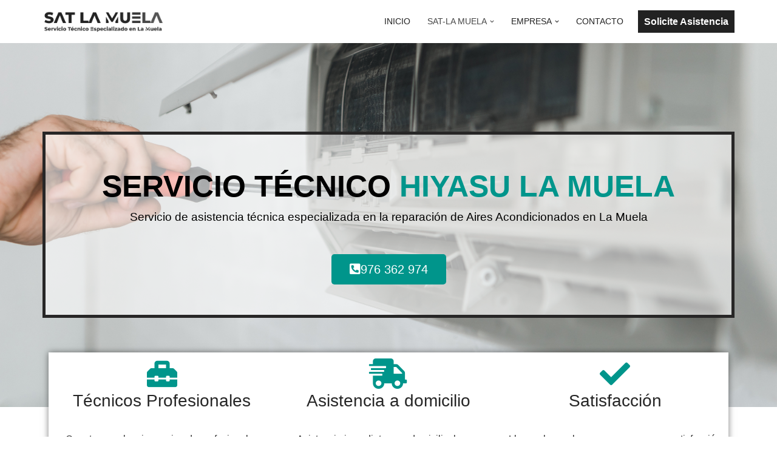

--- FILE ---
content_type: text/html; charset=UTF-8
request_url: https://serviciotecnico-lamuela.com.es/servicio-tecnico-hiyasu-la-muela/
body_size: 35715
content:
<!DOCTYPE html>
<html lang="es">

<head>
	
	<meta charset="UTF-8">
	<meta name="viewport" content="width=device-width, initial-scale=1, minimum-scale=1">
	<link rel="profile" href="http://gmpg.org/xfn/11">
		<meta name='robots' content='index, follow, max-image-preview:large, max-snippet:-1, max-video-preview:-1' />
	<style>img:is([sizes="auto" i], [sizes^="auto," i]) { contain-intrinsic-size: 3000px 1500px }</style>
	
	<!-- This site is optimized with the Yoast SEO plugin v26.3 - https://yoast.com/wordpress/plugins/seo/ -->
	<title>Servicio Técnico Hiyasu La Muela | 976 362 974 | Especialistas</title>
	<meta name="description" content="Servicio Técnico Hiyasu La Muela | 976 362 974 | reparación de Aires Acondicionados Hiyasu Split, Conductos y Bomba de Calor." />
	<link rel="canonical" href="https://serviciotecnico-lamuela.com.es/servicio-tecnico-hiyasu-la-muela/" />
	<meta property="og:locale" content="es_ES" />
	<meta property="og:type" content="article" />
	<meta property="og:title" content="Servicio Técnico Hiyasu La Muela | 976 362 974 | Especialistas" />
	<meta property="og:description" content="Servicio Técnico Hiyasu La Muela | 976 362 974 | reparación de Aires Acondicionados Hiyasu Split, Conductos y Bomba de Calor." />
	<meta property="og:url" content="https://serviciotecnico-lamuela.com.es/servicio-tecnico-hiyasu-la-muela/" />
	<meta property="og:site_name" content="SAT-LA MUELA" />
	<meta property="article:modified_time" content="2024-10-28T14:40:18+00:00" />
	<meta property="og:image" content="https://serviciotecnico-lamuela.com.es/wp-content/uploads/2022/06/Aire-Acondicinado.jpg" />
	<meta property="og:image:width" content="400" />
	<meta property="og:image:height" content="267" />
	<meta property="og:image:type" content="image/jpeg" />
	<meta name="twitter:card" content="summary_large_image" />
	<meta name="twitter:label1" content="Tiempo de lectura" />
	<meta name="twitter:data1" content="61 minutos" />
	<script type="application/ld+json" class="yoast-schema-graph">{"@context":"https://schema.org","@graph":[{"@type":"WebPage","@id":"https://serviciotecnico-lamuela.com.es/servicio-tecnico-hiyasu-la-muela/","url":"https://serviciotecnico-lamuela.com.es/servicio-tecnico-hiyasu-la-muela/","name":"Servicio Técnico Hiyasu La Muela | 976 362 974 | Especialistas","isPartOf":{"@id":"https://serviciotecnico-lamuela.com.es/#website"},"primaryImageOfPage":{"@id":"https://serviciotecnico-lamuela.com.es/servicio-tecnico-hiyasu-la-muela/#primaryimage"},"image":{"@id":"https://serviciotecnico-lamuela.com.es/servicio-tecnico-hiyasu-la-muela/#primaryimage"},"thumbnailUrl":"https://serviciotecnico-lamuela.com.es/wp-content/uploads/2022/06/Aire-Acondicinado.jpg","datePublished":"2022-06-03T19:36:19+00:00","dateModified":"2024-10-28T14:40:18+00:00","description":"Servicio Técnico Hiyasu La Muela | 976 362 974 | reparación de Aires Acondicionados Hiyasu Split, Conductos y Bomba de Calor.","breadcrumb":{"@id":"https://serviciotecnico-lamuela.com.es/servicio-tecnico-hiyasu-la-muela/#breadcrumb"},"inLanguage":"es","potentialAction":[{"@type":"ReadAction","target":["https://serviciotecnico-lamuela.com.es/servicio-tecnico-hiyasu-la-muela/"]}]},{"@type":"ImageObject","inLanguage":"es","@id":"https://serviciotecnico-lamuela.com.es/servicio-tecnico-hiyasu-la-muela/#primaryimage","url":"https://serviciotecnico-lamuela.com.es/wp-content/uploads/2022/06/Aire-Acondicinado.jpg","contentUrl":"https://serviciotecnico-lamuela.com.es/wp-content/uploads/2022/06/Aire-Acondicinado.jpg","width":400,"height":267,"caption":"close-up shot of professional repairman changing filter for air conditioner hanging on white brick"},{"@type":"BreadcrumbList","@id":"https://serviciotecnico-lamuela.com.es/servicio-tecnico-hiyasu-la-muela/#breadcrumb","itemListElement":[{"@type":"ListItem","position":1,"name":"Portada","item":"https://serviciotecnico-lamuela.com.es/"},{"@type":"ListItem","position":2,"name":"Servicio Técnico Hiyasu La Muela"}]},{"@type":"WebSite","@id":"https://serviciotecnico-lamuela.com.es/#website","url":"https://serviciotecnico-lamuela.com.es/","name":"SAT-LA MUELA","description":"Servicio Técnico en La Muela","potentialAction":[{"@type":"SearchAction","target":{"@type":"EntryPoint","urlTemplate":"https://serviciotecnico-lamuela.com.es/?s={search_term_string}"},"query-input":{"@type":"PropertyValueSpecification","valueRequired":true,"valueName":"search_term_string"}}],"inLanguage":"es"}]}</script>
	<!-- / Yoast SEO plugin. -->


<link rel="alternate" type="application/rss+xml" title="SAT-LA MUELA &raquo; Feed" href="https://serviciotecnico-lamuela.com.es/feed/" />
<link rel="alternate" type="application/rss+xml" title="SAT-LA MUELA &raquo; Feed de los comentarios" href="https://serviciotecnico-lamuela.com.es/comments/feed/" />
<script>
window._wpemojiSettings = {"baseUrl":"https:\/\/s.w.org\/images\/core\/emoji\/16.0.1\/72x72\/","ext":".png","svgUrl":"https:\/\/s.w.org\/images\/core\/emoji\/16.0.1\/svg\/","svgExt":".svg","source":{"concatemoji":"https:\/\/serviciotecnico-lamuela.com.es\/wp-includes\/js\/wp-emoji-release.min.js?ver=6.8.3"}};
/*! This file is auto-generated */
!function(s,n){var o,i,e;function c(e){try{var t={supportTests:e,timestamp:(new Date).valueOf()};sessionStorage.setItem(o,JSON.stringify(t))}catch(e){}}function p(e,t,n){e.clearRect(0,0,e.canvas.width,e.canvas.height),e.fillText(t,0,0);var t=new Uint32Array(e.getImageData(0,0,e.canvas.width,e.canvas.height).data),a=(e.clearRect(0,0,e.canvas.width,e.canvas.height),e.fillText(n,0,0),new Uint32Array(e.getImageData(0,0,e.canvas.width,e.canvas.height).data));return t.every(function(e,t){return e===a[t]})}function u(e,t){e.clearRect(0,0,e.canvas.width,e.canvas.height),e.fillText(t,0,0);for(var n=e.getImageData(16,16,1,1),a=0;a<n.data.length;a++)if(0!==n.data[a])return!1;return!0}function f(e,t,n,a){switch(t){case"flag":return n(e,"\ud83c\udff3\ufe0f\u200d\u26a7\ufe0f","\ud83c\udff3\ufe0f\u200b\u26a7\ufe0f")?!1:!n(e,"\ud83c\udde8\ud83c\uddf6","\ud83c\udde8\u200b\ud83c\uddf6")&&!n(e,"\ud83c\udff4\udb40\udc67\udb40\udc62\udb40\udc65\udb40\udc6e\udb40\udc67\udb40\udc7f","\ud83c\udff4\u200b\udb40\udc67\u200b\udb40\udc62\u200b\udb40\udc65\u200b\udb40\udc6e\u200b\udb40\udc67\u200b\udb40\udc7f");case"emoji":return!a(e,"\ud83e\udedf")}return!1}function g(e,t,n,a){var r="undefined"!=typeof WorkerGlobalScope&&self instanceof WorkerGlobalScope?new OffscreenCanvas(300,150):s.createElement("canvas"),o=r.getContext("2d",{willReadFrequently:!0}),i=(o.textBaseline="top",o.font="600 32px Arial",{});return e.forEach(function(e){i[e]=t(o,e,n,a)}),i}function t(e){var t=s.createElement("script");t.src=e,t.defer=!0,s.head.appendChild(t)}"undefined"!=typeof Promise&&(o="wpEmojiSettingsSupports",i=["flag","emoji"],n.supports={everything:!0,everythingExceptFlag:!0},e=new Promise(function(e){s.addEventListener("DOMContentLoaded",e,{once:!0})}),new Promise(function(t){var n=function(){try{var e=JSON.parse(sessionStorage.getItem(o));if("object"==typeof e&&"number"==typeof e.timestamp&&(new Date).valueOf()<e.timestamp+604800&&"object"==typeof e.supportTests)return e.supportTests}catch(e){}return null}();if(!n){if("undefined"!=typeof Worker&&"undefined"!=typeof OffscreenCanvas&&"undefined"!=typeof URL&&URL.createObjectURL&&"undefined"!=typeof Blob)try{var e="postMessage("+g.toString()+"("+[JSON.stringify(i),f.toString(),p.toString(),u.toString()].join(",")+"));",a=new Blob([e],{type:"text/javascript"}),r=new Worker(URL.createObjectURL(a),{name:"wpTestEmojiSupports"});return void(r.onmessage=function(e){c(n=e.data),r.terminate(),t(n)})}catch(e){}c(n=g(i,f,p,u))}t(n)}).then(function(e){for(var t in e)n.supports[t]=e[t],n.supports.everything=n.supports.everything&&n.supports[t],"flag"!==t&&(n.supports.everythingExceptFlag=n.supports.everythingExceptFlag&&n.supports[t]);n.supports.everythingExceptFlag=n.supports.everythingExceptFlag&&!n.supports.flag,n.DOMReady=!1,n.readyCallback=function(){n.DOMReady=!0}}).then(function(){return e}).then(function(){var e;n.supports.everything||(n.readyCallback(),(e=n.source||{}).concatemoji?t(e.concatemoji):e.wpemoji&&e.twemoji&&(t(e.twemoji),t(e.wpemoji)))}))}((window,document),window._wpemojiSettings);
</script>
<style id='wp-emoji-styles-inline-css'>

	img.wp-smiley, img.emoji {
		display: inline !important;
		border: none !important;
		box-shadow: none !important;
		height: 1em !important;
		width: 1em !important;
		margin: 0 0.07em !important;
		vertical-align: -0.1em !important;
		background: none !important;
		padding: 0 !important;
	}
</style>
<style id='classic-theme-styles-inline-css'>
/*! This file is auto-generated */
.wp-block-button__link{color:#fff;background-color:#32373c;border-radius:9999px;box-shadow:none;text-decoration:none;padding:calc(.667em + 2px) calc(1.333em + 2px);font-size:1.125em}.wp-block-file__button{background:#32373c;color:#fff;text-decoration:none}
</style>
<style id='global-styles-inline-css'>
:root{--wp--preset--aspect-ratio--square: 1;--wp--preset--aspect-ratio--4-3: 4/3;--wp--preset--aspect-ratio--3-4: 3/4;--wp--preset--aspect-ratio--3-2: 3/2;--wp--preset--aspect-ratio--2-3: 2/3;--wp--preset--aspect-ratio--16-9: 16/9;--wp--preset--aspect-ratio--9-16: 9/16;--wp--preset--color--black: #000000;--wp--preset--color--cyan-bluish-gray: #abb8c3;--wp--preset--color--white: #ffffff;--wp--preset--color--pale-pink: #f78da7;--wp--preset--color--vivid-red: #cf2e2e;--wp--preset--color--luminous-vivid-orange: #ff6900;--wp--preset--color--luminous-vivid-amber: #fcb900;--wp--preset--color--light-green-cyan: #7bdcb5;--wp--preset--color--vivid-green-cyan: #00d084;--wp--preset--color--pale-cyan-blue: #8ed1fc;--wp--preset--color--vivid-cyan-blue: #0693e3;--wp--preset--color--vivid-purple: #9b51e0;--wp--preset--color--neve-link-color: var(--nv-primary-accent);--wp--preset--color--neve-link-hover-color: var(--nv-secondary-accent);--wp--preset--color--nv-site-bg: var(--nv-site-bg);--wp--preset--color--nv-light-bg: var(--nv-light-bg);--wp--preset--color--nv-dark-bg: var(--nv-dark-bg);--wp--preset--color--neve-text-color: var(--nv-text-color);--wp--preset--color--nv-text-dark-bg: var(--nv-text-dark-bg);--wp--preset--color--nv-c-1: var(--nv-c-1);--wp--preset--color--nv-c-2: var(--nv-c-2);--wp--preset--gradient--vivid-cyan-blue-to-vivid-purple: linear-gradient(135deg,rgba(6,147,227,1) 0%,rgb(155,81,224) 100%);--wp--preset--gradient--light-green-cyan-to-vivid-green-cyan: linear-gradient(135deg,rgb(122,220,180) 0%,rgb(0,208,130) 100%);--wp--preset--gradient--luminous-vivid-amber-to-luminous-vivid-orange: linear-gradient(135deg,rgba(252,185,0,1) 0%,rgba(255,105,0,1) 100%);--wp--preset--gradient--luminous-vivid-orange-to-vivid-red: linear-gradient(135deg,rgba(255,105,0,1) 0%,rgb(207,46,46) 100%);--wp--preset--gradient--very-light-gray-to-cyan-bluish-gray: linear-gradient(135deg,rgb(238,238,238) 0%,rgb(169,184,195) 100%);--wp--preset--gradient--cool-to-warm-spectrum: linear-gradient(135deg,rgb(74,234,220) 0%,rgb(151,120,209) 20%,rgb(207,42,186) 40%,rgb(238,44,130) 60%,rgb(251,105,98) 80%,rgb(254,248,76) 100%);--wp--preset--gradient--blush-light-purple: linear-gradient(135deg,rgb(255,206,236) 0%,rgb(152,150,240) 100%);--wp--preset--gradient--blush-bordeaux: linear-gradient(135deg,rgb(254,205,165) 0%,rgb(254,45,45) 50%,rgb(107,0,62) 100%);--wp--preset--gradient--luminous-dusk: linear-gradient(135deg,rgb(255,203,112) 0%,rgb(199,81,192) 50%,rgb(65,88,208) 100%);--wp--preset--gradient--pale-ocean: linear-gradient(135deg,rgb(255,245,203) 0%,rgb(182,227,212) 50%,rgb(51,167,181) 100%);--wp--preset--gradient--electric-grass: linear-gradient(135deg,rgb(202,248,128) 0%,rgb(113,206,126) 100%);--wp--preset--gradient--midnight: linear-gradient(135deg,rgb(2,3,129) 0%,rgb(40,116,252) 100%);--wp--preset--font-size--small: 13px;--wp--preset--font-size--medium: 20px;--wp--preset--font-size--large: 36px;--wp--preset--font-size--x-large: 42px;--wp--preset--spacing--20: 0.44rem;--wp--preset--spacing--30: 0.67rem;--wp--preset--spacing--40: 1rem;--wp--preset--spacing--50: 1.5rem;--wp--preset--spacing--60: 2.25rem;--wp--preset--spacing--70: 3.38rem;--wp--preset--spacing--80: 5.06rem;--wp--preset--shadow--natural: 6px 6px 9px rgba(0, 0, 0, 0.2);--wp--preset--shadow--deep: 12px 12px 50px rgba(0, 0, 0, 0.4);--wp--preset--shadow--sharp: 6px 6px 0px rgba(0, 0, 0, 0.2);--wp--preset--shadow--outlined: 6px 6px 0px -3px rgba(255, 255, 255, 1), 6px 6px rgba(0, 0, 0, 1);--wp--preset--shadow--crisp: 6px 6px 0px rgba(0, 0, 0, 1);}:where(.is-layout-flex){gap: 0.5em;}:where(.is-layout-grid){gap: 0.5em;}body .is-layout-flex{display: flex;}.is-layout-flex{flex-wrap: wrap;align-items: center;}.is-layout-flex > :is(*, div){margin: 0;}body .is-layout-grid{display: grid;}.is-layout-grid > :is(*, div){margin: 0;}:where(.wp-block-columns.is-layout-flex){gap: 2em;}:where(.wp-block-columns.is-layout-grid){gap: 2em;}:where(.wp-block-post-template.is-layout-flex){gap: 1.25em;}:where(.wp-block-post-template.is-layout-grid){gap: 1.25em;}.has-black-color{color: var(--wp--preset--color--black) !important;}.has-cyan-bluish-gray-color{color: var(--wp--preset--color--cyan-bluish-gray) !important;}.has-white-color{color: var(--wp--preset--color--white) !important;}.has-pale-pink-color{color: var(--wp--preset--color--pale-pink) !important;}.has-vivid-red-color{color: var(--wp--preset--color--vivid-red) !important;}.has-luminous-vivid-orange-color{color: var(--wp--preset--color--luminous-vivid-orange) !important;}.has-luminous-vivid-amber-color{color: var(--wp--preset--color--luminous-vivid-amber) !important;}.has-light-green-cyan-color{color: var(--wp--preset--color--light-green-cyan) !important;}.has-vivid-green-cyan-color{color: var(--wp--preset--color--vivid-green-cyan) !important;}.has-pale-cyan-blue-color{color: var(--wp--preset--color--pale-cyan-blue) !important;}.has-vivid-cyan-blue-color{color: var(--wp--preset--color--vivid-cyan-blue) !important;}.has-vivid-purple-color{color: var(--wp--preset--color--vivid-purple) !important;}.has-neve-link-color-color{color: var(--wp--preset--color--neve-link-color) !important;}.has-neve-link-hover-color-color{color: var(--wp--preset--color--neve-link-hover-color) !important;}.has-nv-site-bg-color{color: var(--wp--preset--color--nv-site-bg) !important;}.has-nv-light-bg-color{color: var(--wp--preset--color--nv-light-bg) !important;}.has-nv-dark-bg-color{color: var(--wp--preset--color--nv-dark-bg) !important;}.has-neve-text-color-color{color: var(--wp--preset--color--neve-text-color) !important;}.has-nv-text-dark-bg-color{color: var(--wp--preset--color--nv-text-dark-bg) !important;}.has-nv-c-1-color{color: var(--wp--preset--color--nv-c-1) !important;}.has-nv-c-2-color{color: var(--wp--preset--color--nv-c-2) !important;}.has-black-background-color{background-color: var(--wp--preset--color--black) !important;}.has-cyan-bluish-gray-background-color{background-color: var(--wp--preset--color--cyan-bluish-gray) !important;}.has-white-background-color{background-color: var(--wp--preset--color--white) !important;}.has-pale-pink-background-color{background-color: var(--wp--preset--color--pale-pink) !important;}.has-vivid-red-background-color{background-color: var(--wp--preset--color--vivid-red) !important;}.has-luminous-vivid-orange-background-color{background-color: var(--wp--preset--color--luminous-vivid-orange) !important;}.has-luminous-vivid-amber-background-color{background-color: var(--wp--preset--color--luminous-vivid-amber) !important;}.has-light-green-cyan-background-color{background-color: var(--wp--preset--color--light-green-cyan) !important;}.has-vivid-green-cyan-background-color{background-color: var(--wp--preset--color--vivid-green-cyan) !important;}.has-pale-cyan-blue-background-color{background-color: var(--wp--preset--color--pale-cyan-blue) !important;}.has-vivid-cyan-blue-background-color{background-color: var(--wp--preset--color--vivid-cyan-blue) !important;}.has-vivid-purple-background-color{background-color: var(--wp--preset--color--vivid-purple) !important;}.has-neve-link-color-background-color{background-color: var(--wp--preset--color--neve-link-color) !important;}.has-neve-link-hover-color-background-color{background-color: var(--wp--preset--color--neve-link-hover-color) !important;}.has-nv-site-bg-background-color{background-color: var(--wp--preset--color--nv-site-bg) !important;}.has-nv-light-bg-background-color{background-color: var(--wp--preset--color--nv-light-bg) !important;}.has-nv-dark-bg-background-color{background-color: var(--wp--preset--color--nv-dark-bg) !important;}.has-neve-text-color-background-color{background-color: var(--wp--preset--color--neve-text-color) !important;}.has-nv-text-dark-bg-background-color{background-color: var(--wp--preset--color--nv-text-dark-bg) !important;}.has-nv-c-1-background-color{background-color: var(--wp--preset--color--nv-c-1) !important;}.has-nv-c-2-background-color{background-color: var(--wp--preset--color--nv-c-2) !important;}.has-black-border-color{border-color: var(--wp--preset--color--black) !important;}.has-cyan-bluish-gray-border-color{border-color: var(--wp--preset--color--cyan-bluish-gray) !important;}.has-white-border-color{border-color: var(--wp--preset--color--white) !important;}.has-pale-pink-border-color{border-color: var(--wp--preset--color--pale-pink) !important;}.has-vivid-red-border-color{border-color: var(--wp--preset--color--vivid-red) !important;}.has-luminous-vivid-orange-border-color{border-color: var(--wp--preset--color--luminous-vivid-orange) !important;}.has-luminous-vivid-amber-border-color{border-color: var(--wp--preset--color--luminous-vivid-amber) !important;}.has-light-green-cyan-border-color{border-color: var(--wp--preset--color--light-green-cyan) !important;}.has-vivid-green-cyan-border-color{border-color: var(--wp--preset--color--vivid-green-cyan) !important;}.has-pale-cyan-blue-border-color{border-color: var(--wp--preset--color--pale-cyan-blue) !important;}.has-vivid-cyan-blue-border-color{border-color: var(--wp--preset--color--vivid-cyan-blue) !important;}.has-vivid-purple-border-color{border-color: var(--wp--preset--color--vivid-purple) !important;}.has-neve-link-color-border-color{border-color: var(--wp--preset--color--neve-link-color) !important;}.has-neve-link-hover-color-border-color{border-color: var(--wp--preset--color--neve-link-hover-color) !important;}.has-nv-site-bg-border-color{border-color: var(--wp--preset--color--nv-site-bg) !important;}.has-nv-light-bg-border-color{border-color: var(--wp--preset--color--nv-light-bg) !important;}.has-nv-dark-bg-border-color{border-color: var(--wp--preset--color--nv-dark-bg) !important;}.has-neve-text-color-border-color{border-color: var(--wp--preset--color--neve-text-color) !important;}.has-nv-text-dark-bg-border-color{border-color: var(--wp--preset--color--nv-text-dark-bg) !important;}.has-nv-c-1-border-color{border-color: var(--wp--preset--color--nv-c-1) !important;}.has-nv-c-2-border-color{border-color: var(--wp--preset--color--nv-c-2) !important;}.has-vivid-cyan-blue-to-vivid-purple-gradient-background{background: var(--wp--preset--gradient--vivid-cyan-blue-to-vivid-purple) !important;}.has-light-green-cyan-to-vivid-green-cyan-gradient-background{background: var(--wp--preset--gradient--light-green-cyan-to-vivid-green-cyan) !important;}.has-luminous-vivid-amber-to-luminous-vivid-orange-gradient-background{background: var(--wp--preset--gradient--luminous-vivid-amber-to-luminous-vivid-orange) !important;}.has-luminous-vivid-orange-to-vivid-red-gradient-background{background: var(--wp--preset--gradient--luminous-vivid-orange-to-vivid-red) !important;}.has-very-light-gray-to-cyan-bluish-gray-gradient-background{background: var(--wp--preset--gradient--very-light-gray-to-cyan-bluish-gray) !important;}.has-cool-to-warm-spectrum-gradient-background{background: var(--wp--preset--gradient--cool-to-warm-spectrum) !important;}.has-blush-light-purple-gradient-background{background: var(--wp--preset--gradient--blush-light-purple) !important;}.has-blush-bordeaux-gradient-background{background: var(--wp--preset--gradient--blush-bordeaux) !important;}.has-luminous-dusk-gradient-background{background: var(--wp--preset--gradient--luminous-dusk) !important;}.has-pale-ocean-gradient-background{background: var(--wp--preset--gradient--pale-ocean) !important;}.has-electric-grass-gradient-background{background: var(--wp--preset--gradient--electric-grass) !important;}.has-midnight-gradient-background{background: var(--wp--preset--gradient--midnight) !important;}.has-small-font-size{font-size: var(--wp--preset--font-size--small) !important;}.has-medium-font-size{font-size: var(--wp--preset--font-size--medium) !important;}.has-large-font-size{font-size: var(--wp--preset--font-size--large) !important;}.has-x-large-font-size{font-size: var(--wp--preset--font-size--x-large) !important;}
:where(.wp-block-post-template.is-layout-flex){gap: 1.25em;}:where(.wp-block-post-template.is-layout-grid){gap: 1.25em;}
:where(.wp-block-columns.is-layout-flex){gap: 2em;}:where(.wp-block-columns.is-layout-grid){gap: 2em;}
:root :where(.wp-block-pullquote){font-size: 1.5em;line-height: 1.6;}
</style>
<link rel='stylesheet' id='neve-style-css' href='https://serviciotecnico-lamuela.com.es/wp-content/themes/neve/style-main-new.min.css?ver=4.1.4' media='all' />
<style id='neve-style-inline-css'>
.is-menu-sidebar .header-menu-sidebar { visibility: visible; }.is-menu-sidebar.menu_sidebar_slide_left .header-menu-sidebar { transform: translate3d(0, 0, 0); left: 0; }.is-menu-sidebar.menu_sidebar_slide_right .header-menu-sidebar { transform: translate3d(0, 0, 0); right: 0; }.is-menu-sidebar.menu_sidebar_pull_right .header-menu-sidebar, .is-menu-sidebar.menu_sidebar_pull_left .header-menu-sidebar { transform: translateX(0); }.is-menu-sidebar.menu_sidebar_dropdown .header-menu-sidebar { height: auto; }.is-menu-sidebar.menu_sidebar_dropdown .header-menu-sidebar-inner { max-height: 400px; padding: 20px 0; }.is-menu-sidebar.menu_sidebar_full_canvas .header-menu-sidebar { opacity: 1; }.header-menu-sidebar .menu-item-nav-search:not(.floating) { pointer-events: none; }.header-menu-sidebar .menu-item-nav-search .is-menu-sidebar { pointer-events: unset; }@media screen and (max-width: 960px) { .builder-item.cr .item--inner { --textalign: center; --justify: center; } }
.nv-meta-list li.meta:not(:last-child):after { content:"/" }.nv-meta-list .no-mobile{
			display:none;
		}.nv-meta-list li.last::after{
			content: ""!important;
		}@media (min-width: 769px) {
			.nv-meta-list .no-mobile {
				display: inline-block;
			}
			.nv-meta-list li.last:not(:last-child)::after {
		 		content: "/" !important;
			}
		}
 :root{ --container: 748px;--postwidth:100%; --primarybtnbg: var(--nv-primary-accent); --primarybtnhoverbg: var(--nv-primary-accent); --primarybtncolor: #fff; --secondarybtncolor: var(--nv-primary-accent); --primarybtnhovercolor: #fff; --secondarybtnhovercolor: var(--nv-primary-accent);--primarybtnborderradius:3px;--secondarybtnborderradius:3px;--secondarybtnborderwidth:3px;--btnpadding:13px 15px;--primarybtnpadding:13px 15px;--secondarybtnpadding:calc(13px - 3px) calc(15px - 3px); --bodyfontfamily: Arial,Helvetica,sans-serif; --bodyfontsize: 15px; --bodylineheight: 1.6; --bodyletterspacing: 0px; --bodyfontweight: 400; --h1fontsize: 36px; --h1fontweight: 700; --h1lineheight: 1.2; --h1letterspacing: 0px; --h1texttransform: none; --h2fontsize: 28px; --h2fontweight: 700; --h2lineheight: 1.3; --h2letterspacing: 0px; --h2texttransform: none; --h3fontsize: 24px; --h3fontweight: 700; --h3lineheight: 1.4; --h3letterspacing: 0px; --h3texttransform: none; --h4fontsize: 20px; --h4fontweight: 700; --h4lineheight: 1.6; --h4letterspacing: 0px; --h4texttransform: none; --h5fontsize: 16px; --h5fontweight: 700; --h5lineheight: 1.6; --h5letterspacing: 0px; --h5texttransform: none; --h6fontsize: 14px; --h6fontweight: 700; --h6lineheight: 1.6; --h6letterspacing: 0px; --h6texttransform: none;--formfieldborderwidth:2px;--formfieldborderradius:3px; --formfieldbgcolor: var(--nv-site-bg); --formfieldbordercolor: #dddddd; --formfieldcolor: var(--nv-text-color);--formfieldpadding:10px 12px; } .nv-post-thumbnail-wrap img{ aspect-ratio: 4/3; object-fit: cover; } .layout-grid .nv-post-thumbnail-wrap{ margin-right:-25px;margin-left:-25px; } .nv-index-posts{ --borderradius:8px;--padding:25px 25px 25px 25px;--cardboxshadow:0 0 2px 0 rgba(0,0,0,0.15); --cardbgcolor: var(--nv-site-bg); --cardcolor: var(--nv-text-color); } .single-post-container .alignfull > [class*="__inner-container"], .single-post-container .alignwide > [class*="__inner-container"]{ max-width:718px } .nv-meta-list{ --avatarsize: 20px; } .single .nv-meta-list{ --avatarsize: 20px; } .nv-post-cover{ --height: 250px;--padding:40px 15px;--justify: flex-start; --textalign: left; --valign: center; } .nv-post-cover .nv-title-meta-wrap, .nv-page-title-wrap, .entry-header{ --textalign: left; } .nv-is-boxed.nv-title-meta-wrap{ --padding:40px 15px; --bgcolor: var(--nv-dark-bg); } .nv-overlay{ --opacity: 50; --blendmode: normal; } .nv-is-boxed.nv-comments-wrap{ --padding:20px; } .nv-is-boxed.comment-respond{ --padding:20px; } .single:not(.single-product), .page{ --c-vspace:0 0 0 0;; } .global-styled{ --bgcolor: var(--nv-site-bg); } .header-top{ --rowbcolor: var(--nv-light-bg); --color: var(--nv-text-color); --bgcolor: var(--nv-site-bg); } .header-main{ --rowbcolor: var(--nv-light-bg); --color: var(--nv-text-color); --bgcolor: var(--nv-site-bg); } .header-bottom{ --rowbcolor: var(--nv-light-bg); --color: var(--nv-text-color); --bgcolor: var(--nv-site-bg); } .header-menu-sidebar-bg{ --justify: flex-start; --textalign: left;--flexg: 1;--wrapdropdownwidth: auto; --color: var(--nv-text-color); --bgcolor: var(--nv-site-bg); } .header-menu-sidebar{ width: 360px; } .builder-item--logo{ --maxwidth: 120px; --fs: 24px;--padding:10px 0;--margin:0; --textalign: left;--justify: flex-start; } .builder-item--nav-icon,.header-menu-sidebar .close-sidebar-panel .navbar-toggle{ --borderradius:0; } .builder-item--nav-icon{ --label-margin:0 5px 0 0;;--padding:10px 15px;--margin:0; } .builder-item--primary-menu{ --color: #222222; --hovercolor: #444444; --hovertextcolor: var(--nv-text-color); --activecolor: #444444; --spacing: 20px; --height: 25px;--padding:0;--margin:0; --fontfamily: Arial,Helvetica,sans-serif; --fontsize: 1em; --lineheight: 1.6em; --letterspacing: 0px; --fontweight: 500; --texttransform: uppercase; --iconsize: 1em; } .hfg-is-group.has-primary-menu .inherit-ff{ --inheritedff: Arial, Helvetica, sans-serif; --inheritedfw: 500; } .builder-item--button_base{ --primarybtnbg: #222222; --primarybtncolor: #fff; --primarybtnhoverbg: #444444; --primarybtnhovercolor: #fff;--primarybtnborderradius:0;--primarybtnshadow:none;--primarybtnhovershadow:none;--padding:8px 12px;--margin:0; } .footer-top-inner .row{ grid-template-columns:1fr 1fr 1fr; --valign: flex-start; } .footer-top{ --rowbcolor: var(--nv-light-bg); --color: var(--nv-text-color); --bgcolor: var(--nv-site-bg); } .footer-main-inner .row{ grid-template-columns:1fr 1fr 1fr; --valign: flex-start; } .footer-main{ --rowbcolor: var(--nv-light-bg); --color: var(--nv-text-color); --bgcolor: var(--nv-site-bg); } .footer-bottom-inner .row{ grid-template-columns:1fr 1fr 1fr; --valign: flex-start; } .footer-bottom{ --rowbcolor: var(--nv-light-bg); --color: var(--nv-text-dark-bg); --bgcolor: var(--nv-dark-bg); } @media(min-width: 576px){ :root{ --container: 992px;--postwidth:50%;--btnpadding:13px 15px;--primarybtnpadding:13px 15px;--secondarybtnpadding:calc(13px - 3px) calc(15px - 3px); --bodyfontsize: 16px; --bodylineheight: 1.6; --bodyletterspacing: 0px; --h1fontsize: 38px; --h1lineheight: 1.2; --h1letterspacing: 0px; --h2fontsize: 30px; --h2lineheight: 1.2; --h2letterspacing: 0px; --h3fontsize: 26px; --h3lineheight: 1.4; --h3letterspacing: 0px; --h4fontsize: 22px; --h4lineheight: 1.5; --h4letterspacing: 0px; --h5fontsize: 18px; --h5lineheight: 1.6; --h5letterspacing: 0px; --h6fontsize: 14px; --h6lineheight: 1.6; --h6letterspacing: 0px; } .layout-grid .nv-post-thumbnail-wrap{ margin-right:-25px;margin-left:-25px; } .nv-index-posts{ --padding:25px 25px 25px 25px; } .single-post-container .alignfull > [class*="__inner-container"], .single-post-container .alignwide > [class*="__inner-container"]{ max-width:962px } .nv-meta-list{ --avatarsize: 20px; } .single .nv-meta-list{ --avatarsize: 20px; } .nv-post-cover{ --height: 320px;--padding:60px 30px;--justify: flex-start; --textalign: left; --valign: center; } .nv-post-cover .nv-title-meta-wrap, .nv-page-title-wrap, .entry-header{ --textalign: left; } .nv-is-boxed.nv-title-meta-wrap{ --padding:60px 30px; } .nv-is-boxed.nv-comments-wrap{ --padding:30px; } .nv-is-boxed.comment-respond{ --padding:30px; } .single:not(.single-product), .page{ --c-vspace:0 0 0 0;; } .header-menu-sidebar-bg{ --justify: flex-start; --textalign: left;--flexg: 1;--wrapdropdownwidth: auto; } .header-menu-sidebar{ width: 360px; } .builder-item--logo{ --maxwidth: 120px; --fs: 24px;--padding:10px 0;--margin:0; --textalign: left;--justify: flex-start; } .builder-item--nav-icon{ --label-margin:0 5px 0 0;;--padding:10px 15px;--margin:0; } .builder-item--primary-menu{ --spacing: 20px; --height: 25px;--padding:0;--margin:0; --fontsize: 1em; --lineheight: 1.6em; --letterspacing: 0px; --iconsize: 1em; } .builder-item--button_base{ --padding:8px 12px;--margin:0; } }@media(min-width: 960px){ :root{ --container: 1170px;--postwidth:33.333333333333%;--btnpadding:13px 15px;--primarybtnpadding:13px 15px;--secondarybtnpadding:calc(13px - 3px) calc(15px - 3px); --bodyfontsize: 16px; --bodylineheight: 1.7; --bodyletterspacing: 0px; --h1fontsize: 40px; --h1lineheight: 1.1; --h1letterspacing: 0px; --h2fontsize: 32px; --h2lineheight: 1.2; --h2letterspacing: 0px; --h3fontsize: 28px; --h3lineheight: 1.4; --h3letterspacing: 0px; --h4fontsize: 24px; --h4lineheight: 1.5; --h4letterspacing: 0px; --h5fontsize: 20px; --h5lineheight: 1.6; --h5letterspacing: 0px; --h6fontsize: 16px; --h6lineheight: 1.6; --h6letterspacing: 0px; } .layout-grid .nv-post-thumbnail-wrap{ margin-right:-25px;margin-left:-25px; } .nv-index-posts{ --padding:25px 25px 25px 25px; } body:not(.single):not(.archive):not(.blog):not(.search):not(.error404) .neve-main > .container .col, body.post-type-archive-course .neve-main > .container .col, body.post-type-archive-llms_membership .neve-main > .container .col{ max-width: 100%; } body:not(.single):not(.archive):not(.blog):not(.search):not(.error404) .nv-sidebar-wrap, body.post-type-archive-course .nv-sidebar-wrap, body.post-type-archive-llms_membership .nv-sidebar-wrap{ max-width: 0%; } .neve-main > .archive-container .nv-index-posts.col{ max-width: 100%; } .neve-main > .archive-container .nv-sidebar-wrap{ max-width: 0%; } .neve-main > .single-post-container .nv-single-post-wrap.col{ max-width: 70%; } .single-post-container .alignfull > [class*="__inner-container"], .single-post-container .alignwide > [class*="__inner-container"]{ max-width:789px } .container-fluid.single-post-container .alignfull > [class*="__inner-container"], .container-fluid.single-post-container .alignwide > [class*="__inner-container"]{ max-width:calc(70% + 15px) } .neve-main > .single-post-container .nv-sidebar-wrap{ max-width: 30%; } .nv-meta-list{ --avatarsize: 20px; } .single .nv-meta-list{ --avatarsize: 20px; } .nv-post-cover{ --height: 400px;--padding:60px 40px;--justify: flex-start; --textalign: left; --valign: center; } .nv-post-cover .nv-title-meta-wrap, .nv-page-title-wrap, .entry-header{ --textalign: left; } .nv-is-boxed.nv-title-meta-wrap{ --padding:60px 40px; } .nv-is-boxed.nv-comments-wrap{ --padding:40px; } .nv-is-boxed.comment-respond{ --padding:40px; } .single:not(.single-product), .page{ --c-vspace:0 0 0 0;; } .header-menu-sidebar-bg{ --justify: flex-start; --textalign: left;--flexg: 1;--wrapdropdownwidth: auto; } .header-menu-sidebar{ width: 360px; } .builder-item--logo{ --maxwidth: 200px; --fs: 24px;--padding:10px 0;--margin:0; --textalign: left;--justify: flex-start; } .builder-item--nav-icon{ --label-margin:0 5px 0 0;;--padding:10px 15px;--margin:0; } .builder-item--primary-menu{ --spacing: 20px; --height: 25px;--padding:0;--margin:0; --fontsize: 0.9em; --lineheight: 1.6em; --letterspacing: 0px; --iconsize: 0.9em; } .builder-item--button_base{ --padding:6px 10px;--margin:0; } }.nv-content-wrap .elementor a:not(.button):not(.wp-block-file__button){ text-decoration: none; }:root{--nv-primary-accent:#2f5aae;--nv-secondary-accent:#2f5aae;--nv-site-bg:#ffffff;--nv-light-bg:#f4f5f7;--nv-dark-bg:#121212;--nv-text-color:#272626;--nv-text-dark-bg:#ffffff;--nv-c-1:#9463ae;--nv-c-2:#be574b;--nv-fallback-ff:Arial, Helvetica, sans-serif;}
:root{--e-global-color-nvprimaryaccent:#2f5aae;--e-global-color-nvsecondaryaccent:#2f5aae;--e-global-color-nvsitebg:#ffffff;--e-global-color-nvlightbg:#f4f5f7;--e-global-color-nvdarkbg:#121212;--e-global-color-nvtextcolor:#272626;--e-global-color-nvtextdarkbg:#ffffff;--e-global-color-nvc1:#9463ae;--e-global-color-nvc2:#be574b;}
 #content.neve-main .container .alignfull > [class*="__inner-container"],#content.neve-main .alignwide > [class*="__inner-container"]{ max-width: 718px; } @media(min-width: 576px){ #content.neve-main .container .alignfull > [class*="__inner-container"],#content.neve-main .alignwide > [class*="__inner-container"]{ max-width: 962px; } } @media(min-width: 960px) { #content.neve-main .container .alignfull > [class*="__inner-container"],#content.neve-main .container .alignwide > [class*="__inner-container"]{ max-width: 1140px; } #content.neve-main > .container > .row > .col{ max-width: 100%; } body:not(.neve-off-canvas) #content.neve-main > .container > .row > .nv-sidebar-wrap, body:not(.neve-off-canvas) #content.neve-main > .container > .row > .nv-sidebar-wrap.shop-sidebar { max-width: 0%; } } 
</style>
<link rel='stylesheet' id='elementor-frontend-css' href='https://serviciotecnico-lamuela.com.es/wp-content/plugins/elementor/assets/css/frontend.min.css?ver=3.32.5' media='all' />
<link rel='stylesheet' id='eael-general-css' href='https://serviciotecnico-lamuela.com.es/wp-content/plugins/essential-addons-for-elementor-lite/assets/front-end/css/view/general.min.css?ver=6.4.0' media='all' />
<link rel='stylesheet' id='eael-1124-css' href='https://serviciotecnico-lamuela.com.es/wp-content/uploads/essential-addons-elementor/eael-1124.css?ver=1730126418' media='all' />
<link rel='stylesheet' id='elementor-icons-css' href='https://serviciotecnico-lamuela.com.es/wp-content/plugins/elementor/assets/lib/eicons/css/elementor-icons.min.css?ver=5.44.0' media='all' />
<style id='elementor-icons-inline-css'>

		.elementor-add-new-section .elementor-add-templately-promo-button{
            background-color: #5d4fff;
            background-image: url(https://serviciotecnico-lamuela.com.es/wp-content/plugins/essential-addons-for-elementor-lite/assets/admin/images/templately/logo-icon.svg);
            background-repeat: no-repeat;
            background-position: center center;
            position: relative;
        }
        
		.elementor-add-new-section .elementor-add-templately-promo-button > i{
            height: 12px;
        }
        
        body .elementor-add-new-section .elementor-add-section-area-button {
            margin-left: 0;
        }

		.elementor-add-new-section .elementor-add-templately-promo-button{
            background-color: #5d4fff;
            background-image: url(https://serviciotecnico-lamuela.com.es/wp-content/plugins/essential-addons-for-elementor-lite/assets/admin/images/templately/logo-icon.svg);
            background-repeat: no-repeat;
            background-position: center center;
            position: relative;
        }
        
		.elementor-add-new-section .elementor-add-templately-promo-button > i{
            height: 12px;
        }
        
        body .elementor-add-new-section .elementor-add-section-area-button {
            margin-left: 0;
        }
</style>
<link rel='stylesheet' id='elementor-post-7-css' href='https://serviciotecnico-lamuela.com.es/wp-content/uploads/elementor/css/post-7.css?ver=1762316663' media='all' />
<link rel='stylesheet' id='e-animation-grow-css' href='https://serviciotecnico-lamuela.com.es/wp-content/plugins/elementor/assets/lib/animations/styles/e-animation-grow.min.css?ver=3.32.5' media='all' />
<link rel='stylesheet' id='widget-icon-box-css' href='https://serviciotecnico-lamuela.com.es/wp-content/plugins/elementor/assets/css/widget-icon-box.min.css?ver=3.32.5' media='all' />
<link rel='stylesheet' id='widget-heading-css' href='https://serviciotecnico-lamuela.com.es/wp-content/plugins/elementor/assets/css/widget-heading.min.css?ver=3.32.5' media='all' />
<link rel='stylesheet' id='widget-image-css' href='https://serviciotecnico-lamuela.com.es/wp-content/plugins/elementor/assets/css/widget-image.min.css?ver=3.32.5' media='all' />
<link rel='stylesheet' id='swiper-css' href='https://serviciotecnico-lamuela.com.es/wp-content/plugins/elementor/assets/lib/swiper/v8/css/swiper.min.css?ver=8.4.5' media='all' />
<link rel='stylesheet' id='e-swiper-css' href='https://serviciotecnico-lamuela.com.es/wp-content/plugins/elementor/assets/css/conditionals/e-swiper.min.css?ver=3.32.5' media='all' />
<link rel='stylesheet' id='widget-image-carousel-css' href='https://serviciotecnico-lamuela.com.es/wp-content/plugins/elementor/assets/css/widget-image-carousel.min.css?ver=3.32.5' media='all' />
<link rel='stylesheet' id='widget-divider-css' href='https://serviciotecnico-lamuela.com.es/wp-content/plugins/elementor/assets/css/widget-divider.min.css?ver=3.32.5' media='all' />
<link rel='stylesheet' id='widget-counter-css' href='https://serviciotecnico-lamuela.com.es/wp-content/plugins/elementor/assets/css/widget-counter.min.css?ver=3.32.5' media='all' />
<link rel='stylesheet' id='widget-testimonial-css' href='https://serviciotecnico-lamuela.com.es/wp-content/plugins/elementor/assets/css/widget-testimonial.min.css?ver=3.32.5' media='all' />
<link rel='stylesheet' id='widget-google_maps-css' href='https://serviciotecnico-lamuela.com.es/wp-content/plugins/elementor/assets/css/widget-google_maps.min.css?ver=3.32.5' media='all' />
<link rel='stylesheet' id='widget-icon-list-css' href='https://serviciotecnico-lamuela.com.es/wp-content/plugins/elementor/assets/css/widget-icon-list.min.css?ver=3.32.5' media='all' />
<link rel='stylesheet' id='elementor-post-1124-css' href='https://serviciotecnico-lamuela.com.es/wp-content/uploads/elementor/css/post-1124.css?ver=1762335886' media='all' />
<link rel='stylesheet' id='font-awesome-5-all-css' href='https://serviciotecnico-lamuela.com.es/wp-content/plugins/elementor/assets/lib/font-awesome/css/all.min.css?ver=6.4.0' media='all' />
<link rel='stylesheet' id='font-awesome-4-shim-css' href='https://serviciotecnico-lamuela.com.es/wp-content/plugins/elementor/assets/lib/font-awesome/css/v4-shims.min.css?ver=6.4.0' media='all' />
<link rel='stylesheet' id='call-now-button-modern-style-css' href='https://serviciotecnico-lamuela.com.es/wp-content/plugins/call-now-button/resources/style/modern.css?ver=1.5.5' media='all' />
<link rel='stylesheet' id='elementor-icons-shared-0-css' href='https://serviciotecnico-lamuela.com.es/wp-content/plugins/elementor/assets/lib/font-awesome/css/fontawesome.min.css?ver=5.15.3' media='all' />
<link rel='stylesheet' id='elementor-icons-fa-solid-css' href='https://serviciotecnico-lamuela.com.es/wp-content/plugins/elementor/assets/lib/font-awesome/css/solid.min.css?ver=5.15.3' media='all' />
<link rel='stylesheet' id='elementor-icons-fa-regular-css' href='https://serviciotecnico-lamuela.com.es/wp-content/plugins/elementor/assets/lib/font-awesome/css/regular.min.css?ver=5.15.3' media='all' />
<script src="https://serviciotecnico-lamuela.com.es/wp-includes/js/jquery/jquery.min.js?ver=3.7.1" id="jquery-core-js"></script>
<script src="https://serviciotecnico-lamuela.com.es/wp-includes/js/jquery/jquery-migrate.min.js?ver=3.4.1" id="jquery-migrate-js"></script>
<script src="https://serviciotecnico-lamuela.com.es/wp-content/plugins/elementor/assets/lib/font-awesome/js/v4-shims.min.js?ver=6.4.0" id="font-awesome-4-shim-js"></script>
<link rel="https://api.w.org/" href="https://serviciotecnico-lamuela.com.es/wp-json/" /><link rel="alternate" title="JSON" type="application/json" href="https://serviciotecnico-lamuela.com.es/wp-json/wp/v2/pages/1124" /><link rel="EditURI" type="application/rsd+xml" title="RSD" href="https://serviciotecnico-lamuela.com.es/xmlrpc.php?rsd" />
<meta name="generator" content="WordPress 6.8.3" />
<link rel='shortlink' href='https://serviciotecnico-lamuela.com.es/?p=1124' />
<link rel="alternate" title="oEmbed (JSON)" type="application/json+oembed" href="https://serviciotecnico-lamuela.com.es/wp-json/oembed/1.0/embed?url=https%3A%2F%2Fserviciotecnico-lamuela.com.es%2Fservicio-tecnico-hiyasu-la-muela%2F" />
<link rel="alternate" title="oEmbed (XML)" type="text/xml+oembed" href="https://serviciotecnico-lamuela.com.es/wp-json/oembed/1.0/embed?url=https%3A%2F%2Fserviciotecnico-lamuela.com.es%2Fservicio-tecnico-hiyasu-la-muela%2F&#038;format=xml" />
<meta name="generator" content="Elementor 3.32.5; features: additional_custom_breakpoints; settings: css_print_method-external, google_font-enabled, font_display-auto">
			<style>
				.e-con.e-parent:nth-of-type(n+4):not(.e-lazyloaded):not(.e-no-lazyload),
				.e-con.e-parent:nth-of-type(n+4):not(.e-lazyloaded):not(.e-no-lazyload) * {
					background-image: none !important;
				}
				@media screen and (max-height: 1024px) {
					.e-con.e-parent:nth-of-type(n+3):not(.e-lazyloaded):not(.e-no-lazyload),
					.e-con.e-parent:nth-of-type(n+3):not(.e-lazyloaded):not(.e-no-lazyload) * {
						background-image: none !important;
					}
				}
				@media screen and (max-height: 640px) {
					.e-con.e-parent:nth-of-type(n+2):not(.e-lazyloaded):not(.e-no-lazyload),
					.e-con.e-parent:nth-of-type(n+2):not(.e-lazyloaded):not(.e-no-lazyload) * {
						background-image: none !important;
					}
				}
			</style>
			<link rel="icon" href="https://serviciotecnico-lamuela.com.es/wp-content/uploads/2022/05/cropped-favicon-2-32x32.png" sizes="32x32" />
<link rel="icon" href="https://serviciotecnico-lamuela.com.es/wp-content/uploads/2022/05/cropped-favicon-2-192x192.png" sizes="192x192" />
<link rel="apple-touch-icon" href="https://serviciotecnico-lamuela.com.es/wp-content/uploads/2022/05/cropped-favicon-2-180x180.png" />
<meta name="msapplication-TileImage" content="https://serviciotecnico-lamuela.com.es/wp-content/uploads/2022/05/cropped-favicon-2-270x270.png" />

	</head>

<body  class="wp-singular page-template page-template-page-templates page-template-template-pagebuilder-full-width page-template-page-templatestemplate-pagebuilder-full-width-php page page-id-1124 wp-theme-neve  nv-blog-grid nv-sidebar-full-width nv-without-title nv-without-footer menu_sidebar_slide_left elementor-default elementor-kit-7 elementor-page elementor-page-1124 nv-template" id="neve_body"  >
<div class="wrapper">
	
	<header class="header"  >
		<a class="neve-skip-link show-on-focus" href="#content" >
			Saltar al contenido		</a>
		<div id="header-grid"  class="hfg_header site-header">
	
<nav class="header--row header-main hide-on-mobile hide-on-tablet layout-full-contained nv-navbar header--row"
	data-row-id="main" data-show-on="desktop">

	<div
		class="header--row-inner header-main-inner">
		<div class="container">
			<div
				class="row row--wrapper"
				data-section="hfg_header_layout_main" >
				<div class="hfg-slot left"><div class="builder-item desktop-left"><div class="item--inner builder-item--logo"
		data-section="title_tagline"
		data-item-id="logo">
	
<div class="site-logo">
	<a class="brand" href="https://serviciotecnico-lamuela.com.es/" aria-label="SAT-LA MUELA Servicio Técnico en La Muela" rel="home"><img fetchpriority="high" width="970" height="168" src="https://serviciotecnico-lamuela.com.es/wp-content/uploads/2023/11/La-Muela-logo.png" class="neve-site-logo skip-lazy" alt="" data-variant="logo" decoding="async" srcset="https://serviciotecnico-lamuela.com.es/wp-content/uploads/2023/11/La-Muela-logo.png 970w, https://serviciotecnico-lamuela.com.es/wp-content/uploads/2023/11/La-Muela-logo-300x52.png 300w, https://serviciotecnico-lamuela.com.es/wp-content/uploads/2023/11/La-Muela-logo-768x133.png 768w" sizes="(max-width: 970px) 100vw, 970px" /></a></div>
	</div>

</div></div><div class="hfg-slot right"><div class="builder-item has-nav hfg-is-group has-primary-menu"><div class="item--inner builder-item--primary-menu has_menu"
		data-section="header_menu_primary"
		data-item-id="primary-menu">
	<div class="nv-nav-wrap">
	<div role="navigation" class="nav-menu-primary"
			aria-label="Menú principal">

		<ul id="nv-primary-navigation-main" class="primary-menu-ul nav-ul menu-desktop"><li id="menu-item-31" class="menu-item menu-item-type-post_type menu-item-object-page menu-item-home menu-item-31"><div class="wrap"><a href="https://serviciotecnico-lamuela.com.es/">Inicio</a></div></li>
<li id="menu-item-32" class="menu-item menu-item-type-custom menu-item-object-custom current-menu-ancestor menu-item-has-children menu-item-32 nv-active"><div class="wrap"><a href="#"><span class="menu-item-title-wrap dd-title">SAT-La Muela</span></a><div role="button" aria-pressed="false" aria-label="Abrir submenú" tabindex="0" class="caret-wrap caret 2" style="margin-left:5px;"><span class="caret"><svg fill="currentColor" aria-label="Desplegable" xmlns="http://www.w3.org/2000/svg" viewBox="0 0 448 512"><path d="M207.029 381.476L12.686 187.132c-9.373-9.373-9.373-24.569 0-33.941l22.667-22.667c9.357-9.357 24.522-9.375 33.901-.04L224 284.505l154.745-154.021c9.379-9.335 24.544-9.317 33.901.04l22.667 22.667c9.373 9.373 9.373 24.569 0 33.941L240.971 381.476c-9.373 9.372-24.569 9.372-33.942 0z"/></svg></span></div></div>
<ul class="sub-menu">
	<li id="menu-item-1307" class="menu-item menu-item-type-custom menu-item-object-custom menu-item-home current-menu-ancestor menu-item-has-children menu-item-1307 nv-active"><div class="wrap"><a href="https://serviciotecnico-lamuela.com.es/"><span class="menu-item-title-wrap dd-title">Aires Acondicionados</span></a><div role="button" aria-pressed="false" aria-label="Abrir submenú" tabindex="0" class="caret-wrap caret 3" style="margin-left:5px;"><span class="caret"><svg fill="currentColor" aria-label="Desplegable" xmlns="http://www.w3.org/2000/svg" viewBox="0 0 448 512"><path d="M207.029 381.476L12.686 187.132c-9.373-9.373-9.373-24.569 0-33.941l22.667-22.667c9.357-9.357 24.522-9.375 33.901-.04L224 284.505l154.745-154.021c9.379-9.335 24.544-9.317 33.901.04l22.667 22.667c9.373 9.373 9.373 24.569 0 33.941L240.971 381.476c-9.373 9.372-24.569 9.372-33.942 0z"/></svg></span></div></div>
	<ul class="sub-menu">
		<li id="menu-item-1322" class="menu-item menu-item-type-custom menu-item-object-custom menu-item-home menu-item-has-children menu-item-1322"><div class="wrap"><a href="https://serviciotecnico-lamuela.com.es/"><span class="menu-item-title-wrap dd-title">De A &#8211; B</span></a><div role="button" aria-pressed="false" aria-label="Abrir submenú" tabindex="0" class="caret-wrap caret 4" style="margin-left:5px;"><span class="caret"><svg fill="currentColor" aria-label="Desplegable" xmlns="http://www.w3.org/2000/svg" viewBox="0 0 448 512"><path d="M207.029 381.476L12.686 187.132c-9.373-9.373-9.373-24.569 0-33.941l22.667-22.667c9.357-9.357 24.522-9.375 33.901-.04L224 284.505l154.745-154.021c9.379-9.335 24.544-9.317 33.901.04l22.667 22.667c9.373 9.373 9.373 24.569 0 33.941L240.971 381.476c-9.373 9.372-24.569 9.372-33.942 0z"/></svg></span></div></div>
		<ul class="sub-menu">
			<li id="menu-item-1327" class="menu-item menu-item-type-post_type menu-item-object-page menu-item-1327"><div class="wrap"><a href="https://serviciotecnico-lamuela.com.es/servicio-tecnico-airsol-la-muela/">Servicio Técnico Airsol La Muela</a></div></li>
			<li id="menu-item-1328" class="menu-item menu-item-type-post_type menu-item-object-page menu-item-1328"><div class="wrap"><a href="https://serviciotecnico-lamuela.com.es/servicio-tecnico-airwell-la-muela/">Servicio Técnico Airwell La Muela</a></div></li>
			<li id="menu-item-1331" class="menu-item menu-item-type-post_type menu-item-object-page menu-item-1331"><div class="wrap"><a href="https://serviciotecnico-lamuela.com.es/servicio-tecnico-ariston-la-muela/">Servicio Técnico Ariston La Muela</a></div></li>
			<li id="menu-item-1341" class="menu-item menu-item-type-post_type menu-item-object-page menu-item-1341"><div class="wrap"><a href="https://serviciotecnico-lamuela.com.es/servicio-tecnico-beko-la-muela/">Servicio Técnico Beko La Muela</a></div></li>
			<li id="menu-item-1345" class="menu-item menu-item-type-post_type menu-item-object-page menu-item-1345"><div class="wrap"><a href="https://serviciotecnico-lamuela.com.es/servicio-tecnico-bomann-la-muela/">Servicio Técnico Bomann La Muela</a></div></li>
			<li id="menu-item-1347" class="menu-item menu-item-type-post_type menu-item-object-page menu-item-1347"><div class="wrap"><a href="https://serviciotecnico-lamuela.com.es/servicio-tecnico-bosch-la-muela/">Servicio Técnico Bosch La Muela</a></div></li>
		</ul>
</li>
		<li id="menu-item-1321" class="menu-item menu-item-type-custom menu-item-object-custom menu-item-home menu-item-has-children menu-item-1321"><div class="wrap"><a href="https://serviciotecnico-lamuela.com.es/"><span class="menu-item-title-wrap dd-title">De C &#8211; F</span></a><div role="button" aria-pressed="false" aria-label="Abrir submenú" tabindex="0" class="caret-wrap caret 11" style="margin-left:5px;"><span class="caret"><svg fill="currentColor" aria-label="Desplegable" xmlns="http://www.w3.org/2000/svg" viewBox="0 0 448 512"><path d="M207.029 381.476L12.686 187.132c-9.373-9.373-9.373-24.569 0-33.941l22.667-22.667c9.357-9.357 24.522-9.375 33.901-.04L224 284.505l154.745-154.021c9.379-9.335 24.544-9.317 33.901.04l22.667 22.667c9.373 9.373 9.373 24.569 0 33.941L240.971 381.476c-9.373 9.372-24.569 9.372-33.942 0z"/></svg></span></div></div>
		<ul class="sub-menu">
			<li id="menu-item-1351" class="menu-item menu-item-type-post_type menu-item-object-page menu-item-1351"><div class="wrap"><a href="https://serviciotecnico-lamuela.com.es/servicio-tecnico-carrier-la-muela/">Servicio Técnico Carrier La Muela</a></div></li>
			<li id="menu-item-1353" class="menu-item menu-item-type-post_type menu-item-object-page menu-item-1353"><div class="wrap"><a href="https://serviciotecnico-lamuela.com.es/servicio-tecnico-ciatesa-la-muela/">Servicio Técnico Ciatesa La Muela</a></div></li>
			<li id="menu-item-1354" class="menu-item menu-item-type-post_type menu-item-object-page menu-item-1354"><div class="wrap"><a href="https://serviciotecnico-lamuela.com.es/servicio-tecnico-climatronic-la-muela/">Servicio Técnico Climatronic La Muela</a></div></li>
			<li id="menu-item-1356" class="menu-item menu-item-type-post_type menu-item-object-page menu-item-1356"><div class="wrap"><a href="https://serviciotecnico-lamuela.com.es/servicio-tecnico-convair-la-muela/">Servicio Técnico Convair La Muela</a></div></li>
			<li id="menu-item-1357" class="menu-item menu-item-type-post_type menu-item-object-page menu-item-1357"><div class="wrap"><a href="https://serviciotecnico-lamuela.com.es/servicio-tecnico-coolix-la-muela/">Servicio Técnico Coolix La Muela</a></div></li>
			<li id="menu-item-1359" class="menu-item menu-item-type-post_type menu-item-object-page menu-item-1359"><div class="wrap"><a href="https://serviciotecnico-lamuela.com.es/servicio-tecnico-daewoo-la-muela/">Servicio Técnico Daewoo La Muela</a></div></li>
			<li id="menu-item-1360" class="menu-item menu-item-type-post_type menu-item-object-page menu-item-1360"><div class="wrap"><a href="https://serviciotecnico-lamuela.com.es/servicio-tecnico-daikin-la-muela/">Servicio Técnico Daikin La Muela</a></div></li>
			<li id="menu-item-1361" class="menu-item menu-item-type-post_type menu-item-object-page menu-item-1361"><div class="wrap"><a href="https://serviciotecnico-lamuela.com.es/servicio-tecnico-daitsu-la-muela/">Servicio Técnico Daitsu La Muela</a></div></li>
			<li id="menu-item-1363" class="menu-item menu-item-type-post_type menu-item-object-page menu-item-1363"><div class="wrap"><a href="https://serviciotecnico-lamuela.com.es/servicio-tecnico-deikko-la-muela/">Servicio Técnico Deikko La Muela</a></div></li>
			<li id="menu-item-1364" class="menu-item menu-item-type-post_type menu-item-object-page menu-item-1364"><div class="wrap"><a href="https://serviciotecnico-lamuela.com.es/servicio-tecnico-delonghi-la-muela/">Servicio Técnico Delonghi La Muela</a></div></li>
			<li id="menu-item-1365" class="menu-item menu-item-type-post_type menu-item-object-page menu-item-1365"><div class="wrap"><a href="https://serviciotecnico-lamuela.com.es/servicio-tecnico-dema-la-muela/">Servicio Técnico Dema La Muela</a></div></li>
			<li id="menu-item-1367" class="menu-item menu-item-type-post_type menu-item-object-page menu-item-1367"><div class="wrap"><a href="https://serviciotecnico-lamuela.com.es/servicio-tecnico-ecron-la-muela/">Servicio Técnico Ecron La Muela</a></div></li>
			<li id="menu-item-1370" class="menu-item menu-item-type-post_type menu-item-object-page menu-item-1370"><div class="wrap"><a href="https://serviciotecnico-lamuela.com.es/servicio-tecnico-electra-la-muela/">Servicio Técnico Electra La Muela</a></div></li>
			<li id="menu-item-1372" class="menu-item menu-item-type-post_type menu-item-object-page menu-item-1372"><div class="wrap"><a href="https://serviciotecnico-lamuela.com.es/servicio-tecnico-fagor-la-muela/">Servicio Técnico Fagor La Muela</a></div></li>
			<li id="menu-item-1375" class="menu-item menu-item-type-post_type menu-item-object-page menu-item-1375"><div class="wrap"><a href="https://serviciotecnico-lamuela.com.es/servicio-tecnico-fakir-la-muela/">Servicio Técnico Fakir La Muela</a></div></li>
			<li id="menu-item-1376" class="menu-item menu-item-type-post_type menu-item-object-page menu-item-1376"><div class="wrap"><a href="https://serviciotecnico-lamuela.com.es/servicio-tecnico-fedders-la-muela/">Servicio Técnico Fedders La Muela</a></div></li>
			<li id="menu-item-1377" class="menu-item menu-item-type-post_type menu-item-object-page menu-item-1377"><div class="wrap"><a href="https://serviciotecnico-lamuela.com.es/servicio-tecnico-ferroli-la-muela/">Servicio Técnico Ferroli La Muela</a></div></li>
			<li id="menu-item-1379" class="menu-item menu-item-type-post_type menu-item-object-page menu-item-1379"><div class="wrap"><a href="https://serviciotecnico-lamuela.com.es/servicio-tecnico-firstline-la-muela/">Servicio Técnico Firstline La Muela</a></div></li>
			<li id="menu-item-1381" class="menu-item menu-item-type-post_type menu-item-object-page menu-item-1381"><div class="wrap"><a href="https://serviciotecnico-lamuela.com.es/servicio-tecnico-fujitsu-la-muela/">Servicio Técnico Fujitsu La Muela</a></div></li>
		</ul>
</li>
		<li id="menu-item-1318" class="menu-item menu-item-type-custom menu-item-object-custom menu-item-home current-menu-ancestor current-menu-parent menu-item-has-children menu-item-1318 nv-active"><div class="wrap"><a href="https://serviciotecnico-lamuela.com.es/"><span class="menu-item-title-wrap dd-title">De G &#8211; L</span></a><div role="button" aria-pressed="false" aria-label="Abrir submenú" tabindex="0" class="caret-wrap caret 31" style="margin-left:5px;"><span class="caret"><svg fill="currentColor" aria-label="Desplegable" xmlns="http://www.w3.org/2000/svg" viewBox="0 0 448 512"><path d="M207.029 381.476L12.686 187.132c-9.373-9.373-9.373-24.569 0-33.941l22.667-22.667c9.357-9.357 24.522-9.375 33.901-.04L224 284.505l154.745-154.021c9.379-9.335 24.544-9.317 33.901.04l22.667 22.667c9.373 9.373 9.373 24.569 0 33.941L240.971 381.476c-9.373 9.372-24.569 9.372-33.942 0z"/></svg></span></div></div>
		<ul class="sub-menu">
			<li id="menu-item-1383" class="menu-item menu-item-type-post_type menu-item-object-page menu-item-1383"><div class="wrap"><a href="https://serviciotecnico-lamuela.com.es/servicio-tecnico-general-la-muela/">Servicio Técnico General La Muela</a></div></li>
			<li id="menu-item-1384" class="menu-item menu-item-type-post_type menu-item-object-page menu-item-1384"><div class="wrap"><a href="https://serviciotecnico-lamuela.com.es/servicio-tecnico-haier-la-muela/">Servicio Técnico Haier La Muela</a></div></li>
			<li id="menu-item-1386" class="menu-item menu-item-type-post_type menu-item-object-page menu-item-1386"><div class="wrap"><a href="https://serviciotecnico-lamuela.com.es/servicio-tecnico-hisense-la-muela/">Servicio Técnico Hisense La Muela</a></div></li>
			<li id="menu-item-1388" class="menu-item menu-item-type-post_type menu-item-object-page menu-item-1388"><div class="wrap"><a href="https://serviciotecnico-lamuela.com.es/servicio-tecnico-hitachi-la-muela/">Servicio Técnico Hitachi La Muela</a></div></li>
			<li id="menu-item-1389" class="menu-item menu-item-type-post_type menu-item-object-page menu-item-1389"><div class="wrap"><a href="https://serviciotecnico-lamuela.com.es/servicio-tecnico-hitecsa-la-muela/">Servicio Técnico Hitecsa La Muela</a></div></li>
			<li id="menu-item-1390" class="menu-item menu-item-type-post_type menu-item-object-page current-menu-item page_item page-item-1124 current_page_item menu-item-1390 nv-active"><div class="wrap"><a href="https://serviciotecnico-lamuela.com.es/servicio-tecnico-hiyasu-la-muela/" aria-current="page">Servicio Técnico Hiyasu La Muela</a></div></li>
			<li id="menu-item-1391" class="menu-item menu-item-type-post_type menu-item-object-page menu-item-1391"><div class="wrap"><a href="https://serviciotecnico-lamuela.com.es/servicio-tecnico-homebase-la-muela/">Servicio Técnico Homebase La Muela</a></div></li>
			<li id="menu-item-1393" class="menu-item menu-item-type-post_type menu-item-object-page menu-item-1393"><div class="wrap"><a href="https://serviciotecnico-lamuela.com.es/servicio-tecnico-htw-la-muela/">Servicio Técnico HTW La Muela</a></div></li>
			<li id="menu-item-1395" class="menu-item menu-item-type-post_type menu-item-object-page menu-item-1395"><div class="wrap"><a href="https://serviciotecnico-lamuela.com.es/servicio-tecnico-hyundai-la-muela/">Servicio Técnico Hyundai La Muela</a></div></li>
			<li id="menu-item-1398" class="menu-item menu-item-type-post_type menu-item-object-page menu-item-1398"><div class="wrap"><a href="https://serviciotecnico-lamuela.com.es/servicio-tecnico-interclisa-la-muela/">Servicio Técnico Interclisa La Muela</a></div></li>
			<li id="menu-item-1399" class="menu-item menu-item-type-post_type menu-item-object-page menu-item-1399"><div class="wrap"><a href="https://serviciotecnico-lamuela.com.es/servicio-tecnico-johnson-la-muela/">Servicio Técnico Johnson La Muela</a></div></li>
			<li id="menu-item-1401" class="menu-item menu-item-type-post_type menu-item-object-page menu-item-1401"><div class="wrap"><a href="https://serviciotecnico-lamuela.com.es/servicio-tecnico-junkers-la-muela/">Servicio Técnico Junkers La Muela</a></div></li>
			<li id="menu-item-1403" class="menu-item menu-item-type-post_type menu-item-object-page menu-item-1403"><div class="wrap"><a href="https://serviciotecnico-lamuela.com.es/servicio-tecnico-lennox-la-muela/">Servicio Técnico Lennox La Muela</a></div></li>
			<li id="menu-item-1404" class="menu-item menu-item-type-post_type menu-item-object-page menu-item-1404"><div class="wrap"><a href="https://serviciotecnico-lamuela.com.es/servicio-tecnico-lg-la-muela/">Servicio Técnico LG La Muela</a></div></li>
		</ul>
</li>
		<li id="menu-item-1313" class="menu-item menu-item-type-custom menu-item-object-custom menu-item-home menu-item-has-children menu-item-1313"><div class="wrap"><a href="https://serviciotecnico-lamuela.com.es/"><span class="menu-item-title-wrap dd-title">De M &#8211; R</span></a><div role="button" aria-pressed="false" aria-label="Abrir submenú" tabindex="0" class="caret-wrap caret 46" style="margin-left:5px;"><span class="caret"><svg fill="currentColor" aria-label="Desplegable" xmlns="http://www.w3.org/2000/svg" viewBox="0 0 448 512"><path d="M207.029 381.476L12.686 187.132c-9.373-9.373-9.373-24.569 0-33.941l22.667-22.667c9.357-9.357 24.522-9.375 33.901-.04L224 284.505l154.745-154.021c9.379-9.335 24.544-9.317 33.901.04l22.667 22.667c9.373 9.373 9.373 24.569 0 33.941L240.971 381.476c-9.373 9.372-24.569 9.372-33.942 0z"/></svg></span></div></div>
		<ul class="sub-menu">
			<li id="menu-item-1410" class="menu-item menu-item-type-post_type menu-item-object-page menu-item-1410"><div class="wrap"><a href="https://serviciotecnico-lamuela.com.es/servicio-tecnico-mitsubishi-la-muela/">Servicio Técnico Mitsubishi La Muela</a></div></li>
			<li id="menu-item-1411" class="menu-item menu-item-type-post_type menu-item-object-page menu-item-1411"><div class="wrap"><a href="https://serviciotecnico-lamuela.com.es/servicio-tecnico-mundoclima-la-muela/">Servicio Técnico Mundoclima La Muela</a></div></li>
			<li id="menu-item-1414" class="menu-item menu-item-type-post_type menu-item-object-page menu-item-1414"><div class="wrap"><a href="https://serviciotecnico-lamuela.com.es/servicio-tecnico-nibels-la-muela/">Servicio Técnico Nibels La Muela</a></div></li>
			<li id="menu-item-1417" class="menu-item menu-item-type-post_type menu-item-object-page menu-item-1417"><div class="wrap"><a href="https://serviciotecnico-lamuela.com.es/servicio-tecnico-panasonic-la-muela/">Servicio Técnico Panasonic La Muela</a></div></li>
			<li id="menu-item-1419" class="menu-item menu-item-type-post_type menu-item-object-page menu-item-1419"><div class="wrap"><a href="https://serviciotecnico-lamuela.com.es/servicio-tecnico-roca-la-muela/">Servicio Técnico Roca La Muela</a></div></li>
		</ul>
</li>
		<li id="menu-item-1312" class="menu-item menu-item-type-custom menu-item-object-custom menu-item-home menu-item-has-children menu-item-1312"><div class="wrap"><a href="https://serviciotecnico-lamuela.com.es/"><span class="menu-item-title-wrap dd-title">De S &#8211; Z</span></a><div role="button" aria-pressed="false" aria-label="Abrir submenú" tabindex="0" class="caret-wrap caret 52" style="margin-left:5px;"><span class="caret"><svg fill="currentColor" aria-label="Desplegable" xmlns="http://www.w3.org/2000/svg" viewBox="0 0 448 512"><path d="M207.029 381.476L12.686 187.132c-9.373-9.373-9.373-24.569 0-33.941l22.667-22.667c9.357-9.357 24.522-9.375 33.901-.04L224 284.505l154.745-154.021c9.379-9.335 24.544-9.317 33.901.04l22.667 22.667c9.373 9.373 9.373 24.569 0 33.941L240.971 381.476c-9.373 9.372-24.569 9.372-33.942 0z"/></svg></span></div></div>
		<ul class="sub-menu">
			<li id="menu-item-1420" class="menu-item menu-item-type-post_type menu-item-object-page menu-item-1420"><div class="wrap"><a href="https://serviciotecnico-lamuela.com.es/servicio-tecnico-saivod-la-muela/">Servicio Técnico Saivod La Muela</a></div></li>
			<li id="menu-item-1423" class="menu-item menu-item-type-post_type menu-item-object-page menu-item-1423"><div class="wrap"><a href="https://serviciotecnico-lamuela.com.es/servicio-tecnico-samsung-la-muela/">Servicio Técnico Samsung La Muela</a></div></li>
			<li id="menu-item-1424" class="menu-item menu-item-type-post_type menu-item-object-page menu-item-1424"><div class="wrap"><a href="https://serviciotecnico-lamuela.com.es/servicio-tecnico-saunier-duval-la-muela/">Servicio Técnico Saunier Duval La Muela</a></div></li>
			<li id="menu-item-1425" class="menu-item menu-item-type-post_type menu-item-object-page menu-item-1425"><div class="wrap"><a href="https://serviciotecnico-lamuela.com.es/servicio-tecnico-sharp-la-muela/">Servicio Técnico Sharp La Muela</a></div></li>
			<li id="menu-item-1426" class="menu-item menu-item-type-post_type menu-item-object-page menu-item-1426"><div class="wrap"><a href="https://serviciotecnico-lamuela.com.es/servicio-tecnico-siemens-la-muela/">Servicio Técnico Siemens La Muela</a></div></li>
			<li id="menu-item-1432" class="menu-item menu-item-type-post_type menu-item-object-page menu-item-1432"><div class="wrap"><a href="https://serviciotecnico-lamuela.com.es/servicio-tecnico-toshiba-la-muela/">Servicio Técnico Toshiba La Muela</a></div></li>
			<li id="menu-item-1433" class="menu-item menu-item-type-post_type menu-item-object-page menu-item-1433"><div class="wrap"><a href="https://serviciotecnico-lamuela.com.es/servicio-tecnico-vaillant-la-muela/">Servicio Técnico Vaillant La Muela</a></div></li>
			<li id="menu-item-1438" class="menu-item menu-item-type-post_type menu-item-object-page menu-item-1438"><div class="wrap"><a href="https://serviciotecnico-lamuela.com.es/servicio-tecnico-white-westinghouse-la-muela/">Servicio Técnico White-Westinghouse La Muela</a></div></li>
			<li id="menu-item-1440" class="menu-item menu-item-type-post_type menu-item-object-page menu-item-1440"><div class="wrap"><a href="https://serviciotecnico-lamuela.com.es/servicio-tecnico-york-la-muela/">Servicio Técnico York La Muela</a></div></li>
		</ul>
</li>
	</ul>
</li>
	<li id="menu-item-1308" class="menu-item menu-item-type-custom menu-item-object-custom menu-item-home menu-item-has-children menu-item-1308"><div class="wrap"><a href="https://serviciotecnico-lamuela.com.es/"><span class="menu-item-title-wrap dd-title">Calefacción</span></a><div role="button" aria-pressed="false" aria-label="Abrir submenú" tabindex="0" class="caret-wrap caret 62" style="margin-left:5px;"><span class="caret"><svg fill="currentColor" aria-label="Desplegable" xmlns="http://www.w3.org/2000/svg" viewBox="0 0 448 512"><path d="M207.029 381.476L12.686 187.132c-9.373-9.373-9.373-24.569 0-33.941l22.667-22.667c9.357-9.357 24.522-9.375 33.901-.04L224 284.505l154.745-154.021c9.379-9.335 24.544-9.317 33.901.04l22.667 22.667c9.373 9.373 9.373 24.569 0 33.941L240.971 381.476c-9.373 9.372-24.569 9.372-33.942 0z"/></svg></span></div></div>
	<ul class="sub-menu">
		<li id="menu-item-1323" class="menu-item menu-item-type-custom menu-item-object-custom menu-item-home menu-item-has-children menu-item-1323"><div class="wrap"><a href="https://serviciotecnico-lamuela.com.es/"><span class="menu-item-title-wrap dd-title">De A &#8211; B</span></a><div role="button" aria-pressed="false" aria-label="Abrir submenú" tabindex="0" class="caret-wrap caret 63" style="margin-left:5px;"><span class="caret"><svg fill="currentColor" aria-label="Desplegable" xmlns="http://www.w3.org/2000/svg" viewBox="0 0 448 512"><path d="M207.029 381.476L12.686 187.132c-9.373-9.373-9.373-24.569 0-33.941l22.667-22.667c9.357-9.357 24.522-9.375 33.901-.04L224 284.505l154.745-154.021c9.379-9.335 24.544-9.317 33.901.04l22.667 22.667c9.373 9.373 9.373 24.569 0 33.941L240.971 381.476c-9.373 9.372-24.569 9.372-33.942 0z"/></svg></span></div></div>
		<ul class="sub-menu">
			<li id="menu-item-1326" class="menu-item menu-item-type-post_type menu-item-object-page menu-item-1326"><div class="wrap"><a href="https://serviciotecnico-lamuela.com.es/servicio-tecnico-airsol-la-muela/">Servicio Técnico Airsol La Muela</a></div></li>
			<li id="menu-item-1330" class="menu-item menu-item-type-post_type menu-item-object-page menu-item-1330"><div class="wrap"><a href="https://serviciotecnico-lamuela.com.es/servicio-tecnico-aquahot-la-muela/">Servicio Técnico Aquahot La Muela</a></div></li>
			<li id="menu-item-1332" class="menu-item menu-item-type-post_type menu-item-object-page menu-item-1332"><div class="wrap"><a href="https://serviciotecnico-lamuela.com.es/servicio-tecnico-ariston-la-muela/">Servicio Técnico Ariston La Muela</a></div></li>
			<li id="menu-item-1334" class="menu-item menu-item-type-post_type menu-item-object-page menu-item-1334"><div class="wrap"><a href="https://serviciotecnico-lamuela.com.es/servicio-tecnico-atermycal-la-muela/">Servicio Técnico Atermycal La Muela</a></div></li>
			<li id="menu-item-1337" class="menu-item menu-item-type-post_type menu-item-object-page menu-item-1337"><div class="wrap"><a href="https://serviciotecnico-lamuela.com.es/servicio-tecnico-baxi-la-muela/">Servicio Técnico Baxi La Muela</a></div></li>
			<li id="menu-item-1338" class="menu-item menu-item-type-post_type menu-item-object-page menu-item-1338"><div class="wrap"><a href="https://serviciotecnico-lamuela.com.es/servicio-tecnico-baxiroca-la-muela/">Servicio Técnico Baxiroca La Muela</a></div></li>
			<li id="menu-item-1339" class="menu-item menu-item-type-post_type menu-item-object-page menu-item-1339"><div class="wrap"><a href="https://serviciotecnico-lamuela.com.es/servicio-tecnico-beko-la-muela/">Servicio Técnico Beko La Muela</a></div></li>
			<li id="menu-item-1342" class="menu-item menu-item-type-post_type menu-item-object-page menu-item-1342"><div class="wrap"><a href="https://serviciotecnico-lamuela.com.es/servicio-tecnico-beretta-la-muela/">Servicio Técnico Beretta La Muela</a></div></li>
			<li id="menu-item-1343" class="menu-item menu-item-type-post_type menu-item-object-page menu-item-1343"><div class="wrap"><a href="https://serviciotecnico-lamuela.com.es/servicio-tecnico-biasi-la-muela/">Servicio Técnico Biasi La Muela</a></div></li>
			<li id="menu-item-1348" class="menu-item menu-item-type-post_type menu-item-object-page menu-item-1348"><div class="wrap"><a href="https://serviciotecnico-lamuela.com.es/servicio-tecnico-bosch-la-muela/">Servicio Técnico Bosch La Muela</a></div></li>
		</ul>
</li>
		<li id="menu-item-1320" class="menu-item menu-item-type-custom menu-item-object-custom menu-item-home menu-item-has-children menu-item-1320"><div class="wrap"><a href="https://serviciotecnico-lamuela.com.es/"><span class="menu-item-title-wrap dd-title">De C &#8211; F</span></a><div role="button" aria-pressed="false" aria-label="Abrir submenú" tabindex="0" class="caret-wrap caret 74" style="margin-left:5px;"><span class="caret"><svg fill="currentColor" aria-label="Desplegable" xmlns="http://www.w3.org/2000/svg" viewBox="0 0 448 512"><path d="M207.029 381.476L12.686 187.132c-9.373-9.373-9.373-24.569 0-33.941l22.667-22.667c9.357-9.357 24.522-9.375 33.901-.04L224 284.505l154.745-154.021c9.379-9.335 24.544-9.317 33.901.04l22.667 22.667c9.373 9.373 9.373 24.569 0 33.941L240.971 381.476c-9.373 9.372-24.569 9.372-33.942 0z"/></svg></span></div></div>
		<ul class="sub-menu">
			<li id="menu-item-1352" class="menu-item menu-item-type-post_type menu-item-object-page menu-item-1352"><div class="wrap"><a href="https://serviciotecnico-lamuela.com.es/servicio-tecnico-chaffoteaux-la-muela/">Servicio Técnico Chaffoteaux La Muela</a></div></li>
			<li id="menu-item-1355" class="menu-item menu-item-type-post_type menu-item-object-page menu-item-1355"><div class="wrap"><a href="https://serviciotecnico-lamuela.com.es/servicio-tecnico-cointra-la-muela/">Servicio Técnico Cointra La Muela</a></div></li>
			<li id="menu-item-1358" class="menu-item menu-item-type-post_type menu-item-object-page menu-item-1358"><div class="wrap"><a href="https://serviciotecnico-lamuela.com.es/servicio-tecnico-corbero-la-muela/">Servicio Técnico Corbero La Muela</a></div></li>
			<li id="menu-item-1366" class="menu-item menu-item-type-post_type menu-item-object-page menu-item-1366"><div class="wrap"><a href="https://serviciotecnico-lamuela.com.es/servicio-tecnico-domusa-la-muela/">Servicio Técnico Domusa La Muela</a></div></li>
			<li id="menu-item-1368" class="menu-item menu-item-type-post_type menu-item-object-page menu-item-1368"><div class="wrap"><a href="https://serviciotecnico-lamuela.com.es/servicio-tecnico-edesa-la-muela/">Servicio Técnico Edesa La Muela</a></div></li>
			<li id="menu-item-1373" class="menu-item menu-item-type-post_type menu-item-object-page menu-item-1373"><div class="wrap"><a href="https://serviciotecnico-lamuela.com.es/servicio-tecnico-fagor-la-muela/">Servicio Técnico Fagor La Muela</a></div></li>
			<li id="menu-item-1378" class="menu-item menu-item-type-post_type menu-item-object-page menu-item-1378"><div class="wrap"><a href="https://serviciotecnico-lamuela.com.es/servicio-tecnico-ferroli-la-muela/">Servicio Técnico Ferroli La Muela</a></div></li>
			<li id="menu-item-1380" class="menu-item menu-item-type-post_type menu-item-object-page menu-item-1380"><div class="wrap"><a href="https://serviciotecnico-lamuela.com.es/servicio-tecnico-fleck-la-muela/">Servicio Técnico Fleck La Muela</a></div></li>
		</ul>
</li>
		<li id="menu-item-1316" class="menu-item menu-item-type-custom menu-item-object-custom menu-item-home menu-item-has-children menu-item-1316"><div class="wrap"><a href="https://serviciotecnico-lamuela.com.es/"><span class="menu-item-title-wrap dd-title">De G &#8211; L</span></a><div role="button" aria-pressed="false" aria-label="Abrir submenú" tabindex="0" class="caret-wrap caret 83" style="margin-left:5px;"><span class="caret"><svg fill="currentColor" aria-label="Desplegable" xmlns="http://www.w3.org/2000/svg" viewBox="0 0 448 512"><path d="M207.029 381.476L12.686 187.132c-9.373-9.373-9.373-24.569 0-33.941l22.667-22.667c9.357-9.357 24.522-9.375 33.901-.04L224 284.505l154.745-154.021c9.379-9.335 24.544-9.317 33.901.04l22.667 22.667c9.373 9.373 9.373 24.569 0 33.941L240.971 381.476c-9.373 9.372-24.569 9.372-33.942 0z"/></svg></span></div></div>
		<ul class="sub-menu">
			<li id="menu-item-1394" class="menu-item menu-item-type-post_type menu-item-object-page menu-item-1394"><div class="wrap"><a href="https://serviciotecnico-lamuela.com.es/servicio-tecnico-htw-la-muela/">Servicio Técnico HTW La Muela</a></div></li>
			<li id="menu-item-1400" class="menu-item menu-item-type-post_type menu-item-object-page menu-item-1400"><div class="wrap"><a href="https://serviciotecnico-lamuela.com.es/servicio-tecnico-junkers-la-muela/">Servicio Técnico Junkers La Muela</a></div></li>
			<li id="menu-item-1402" class="menu-item menu-item-type-post_type menu-item-object-page menu-item-1402"><div class="wrap"><a href="https://serviciotecnico-lamuela.com.es/servicio-tecnico-lamborghini-la-muela/">Servicio Técnico Lamborghini La Muela</a></div></li>
		</ul>
</li>
		<li id="menu-item-1315" class="menu-item menu-item-type-custom menu-item-object-custom menu-item-home menu-item-has-children menu-item-1315"><div class="wrap"><a href="https://serviciotecnico-lamuela.com.es/"><span class="menu-item-title-wrap dd-title">De M &#8211; R</span></a><div role="button" aria-pressed="false" aria-label="Abrir submenú" tabindex="0" class="caret-wrap caret 87" style="margin-left:5px;"><span class="caret"><svg fill="currentColor" aria-label="Desplegable" xmlns="http://www.w3.org/2000/svg" viewBox="0 0 448 512"><path d="M207.029 381.476L12.686 187.132c-9.373-9.373-9.373-24.569 0-33.941l22.667-22.667c9.357-9.357 24.522-9.375 33.901-.04L224 284.505l154.745-154.021c9.379-9.335 24.544-9.317 33.901.04l22.667 22.667c9.373 9.373 9.373 24.569 0 33.941L240.971 381.476c-9.373 9.372-24.569 9.372-33.942 0z"/></svg></span></div></div>
		<ul class="sub-menu">
			<li id="menu-item-1408" class="menu-item menu-item-type-post_type menu-item-object-page menu-item-1408"><div class="wrap"><a href="https://serviciotecnico-lamuela.com.es/servicio-tecnico-manaut-la-muela/">Servicio Técnico Manaut La Muela</a></div></li>
			<li id="menu-item-1412" class="menu-item menu-item-type-post_type menu-item-object-page menu-item-1412"><div class="wrap"><a href="https://serviciotecnico-lamuela.com.es/servicio-tecnico-neckar-la-muela/">Servicio Técnico Neckar La Muela</a></div></li>
			<li id="menu-item-1418" class="menu-item menu-item-type-post_type menu-item-object-page menu-item-1418"><div class="wrap"><a href="https://serviciotecnico-lamuela.com.es/servicio-tecnico-roca-la-muela/">Servicio Técnico Roca La Muela</a></div></li>
		</ul>
</li>
		<li id="menu-item-1310" class="menu-item menu-item-type-custom menu-item-object-custom menu-item-home menu-item-has-children menu-item-1310"><div class="wrap"><a href="https://serviciotecnico-lamuela.com.es/"><span class="menu-item-title-wrap dd-title">De S &#8211; Z</span></a><div role="button" aria-pressed="false" aria-label="Abrir submenú" tabindex="0" class="caret-wrap caret 91" style="margin-left:5px;"><span class="caret"><svg fill="currentColor" aria-label="Desplegable" xmlns="http://www.w3.org/2000/svg" viewBox="0 0 448 512"><path d="M207.029 381.476L12.686 187.132c-9.373-9.373-9.373-24.569 0-33.941l22.667-22.667c9.357-9.357 24.522-9.375 33.901-.04L224 284.505l154.745-154.021c9.379-9.335 24.544-9.317 33.901.04l22.667 22.667c9.373 9.373 9.373 24.569 0 33.941L240.971 381.476c-9.373 9.372-24.569 9.372-33.942 0z"/></svg></span></div></div>
		<ul class="sub-menu">
			<li id="menu-item-1443" class="menu-item menu-item-type-post_type menu-item-object-page menu-item-1443"><div class="wrap"><a href="https://serviciotecnico-lamuela.com.es/servicio-tecnico-saunier-duval-la-muela/">Servicio Técnico Saunier Duval La Muela</a></div></li>
			<li id="menu-item-1429" class="menu-item menu-item-type-post_type menu-item-object-page menu-item-1429"><div class="wrap"><a href="https://serviciotecnico-lamuela.com.es/servicio-tecnico-teka-la-muela/">Servicio Técnico Reparación Multimarca Teka La Muela</a></div></li>
			<li id="menu-item-1431" class="menu-item menu-item-type-post_type menu-item-object-page menu-item-1431"><div class="wrap"><a href="https://serviciotecnico-lamuela.com.es/servicio-tecnico-thermor-la-muela/">Servicio Técnico Thermor La Muela</a></div></li>
			<li id="menu-item-1434" class="menu-item menu-item-type-post_type menu-item-object-page menu-item-1434"><div class="wrap"><a href="https://serviciotecnico-lamuela.com.es/servicio-tecnico-vaillant-la-muela/">Servicio Técnico Vaillant La Muela</a></div></li>
			<li id="menu-item-1435" class="menu-item menu-item-type-post_type menu-item-object-page menu-item-1435"><div class="wrap"><a href="https://serviciotecnico-lamuela.com.es/servicio-tecnico-viessmann-la-muela/">Servicio Técnico Viessmann La Muela</a></div></li>
			<li id="menu-item-1436" class="menu-item menu-item-type-post_type menu-item-object-page menu-item-1436"><div class="wrap"><a href="https://serviciotecnico-lamuela.com.es/servicio-tecnico-wesen-la-muela/">Servicio Técnico Wesen La Muela</a></div></li>
			<li id="menu-item-1441" class="menu-item menu-item-type-post_type menu-item-object-page menu-item-1441"><div class="wrap"><a href="https://serviciotecnico-lamuela.com.es/servicio-tecnico-york-la-muela/">Servicio Técnico York La Muela</a></div></li>
		</ul>
</li>
	</ul>
</li>
	<li id="menu-item-1309" class="menu-item menu-item-type-custom menu-item-object-custom menu-item-home menu-item-has-children menu-item-1309"><div class="wrap"><a href="https://serviciotecnico-lamuela.com.es/"><span class="menu-item-title-wrap dd-title">Electrodomésticos</span></a><div role="button" aria-pressed="false" aria-label="Abrir submenú" tabindex="0" class="caret-wrap caret 99" style="margin-left:5px;"><span class="caret"><svg fill="currentColor" aria-label="Desplegable" xmlns="http://www.w3.org/2000/svg" viewBox="0 0 448 512"><path d="M207.029 381.476L12.686 187.132c-9.373-9.373-9.373-24.569 0-33.941l22.667-22.667c9.357-9.357 24.522-9.375 33.901-.04L224 284.505l154.745-154.021c9.379-9.335 24.544-9.317 33.901.04l22.667 22.667c9.373 9.373 9.373 24.569 0 33.941L240.971 381.476c-9.373 9.372-24.569 9.372-33.942 0z"/></svg></span></div></div>
	<ul class="sub-menu">
		<li id="menu-item-1324" class="menu-item menu-item-type-custom menu-item-object-custom menu-item-home menu-item-has-children menu-item-1324"><div class="wrap"><a href="https://serviciotecnico-lamuela.com.es/"><span class="menu-item-title-wrap dd-title">De A &#8211; B</span></a><div role="button" aria-pressed="false" aria-label="Abrir submenú" tabindex="0" class="caret-wrap caret 100" style="margin-left:5px;"><span class="caret"><svg fill="currentColor" aria-label="Desplegable" xmlns="http://www.w3.org/2000/svg" viewBox="0 0 448 512"><path d="M207.029 381.476L12.686 187.132c-9.373-9.373-9.373-24.569 0-33.941l22.667-22.667c9.357-9.357 24.522-9.375 33.901-.04L224 284.505l154.745-154.021c9.379-9.335 24.544-9.317 33.901.04l22.667 22.667c9.373 9.373 9.373 24.569 0 33.941L240.971 381.476c-9.373 9.372-24.569 9.372-33.942 0z"/></svg></span></div></div>
		<ul class="sub-menu">
			<li id="menu-item-1325" class="menu-item menu-item-type-post_type menu-item-object-page menu-item-1325"><div class="wrap"><a href="https://serviciotecnico-lamuela.com.es/servicio-tecnico-aeg-la-muela/">Servicio Técnico Aeg La Muela</a></div></li>
			<li id="menu-item-1329" class="menu-item menu-item-type-post_type menu-item-object-page menu-item-1329"><div class="wrap"><a href="https://serviciotecnico-lamuela.com.es/servicio-tecnico-amana-la-muela/">Servicio Técnico Amana La Muela</a></div></li>
			<li id="menu-item-1333" class="menu-item menu-item-type-post_type menu-item-object-page menu-item-1333"><div class="wrap"><a href="https://serviciotecnico-lamuela.com.es/servicio-tecnico-aspes-la-muela/">Servicio Técnico Aspes La Muela</a></div></li>
			<li id="menu-item-1335" class="menu-item menu-item-type-post_type menu-item-object-page menu-item-1335"><div class="wrap"><a href="https://serviciotecnico-lamuela.com.es/servicio-tecnico-balay-la-muela/">Servicio Técnico Balay La Muela</a></div></li>
			<li id="menu-item-1336" class="menu-item menu-item-type-post_type menu-item-object-page menu-item-1336"><div class="wrap"><a href="https://serviciotecnico-lamuela.com.es/servicio-tecnico-bauknecht-la-muela/">Servicio Técnico Bauknecht La Muela</a></div></li>
			<li id="menu-item-1340" class="menu-item menu-item-type-post_type menu-item-object-page menu-item-1340"><div class="wrap"><a href="https://serviciotecnico-lamuela.com.es/servicio-tecnico-beko-la-muela/">Servicio Técnico Beko La Muela</a></div></li>
			<li id="menu-item-1344" class="menu-item menu-item-type-post_type menu-item-object-page menu-item-1344"><div class="wrap"><a href="https://serviciotecnico-lamuela.com.es/servicio-tecnico-bluesky-la-muela/">Servicio Técnico Bluesky La Muela</a></div></li>
			<li id="menu-item-1346" class="menu-item menu-item-type-post_type menu-item-object-page menu-item-1346"><div class="wrap"><a href="https://serviciotecnico-lamuela.com.es/servicio-tecnico-bosch-la-muela/">Servicio Técnico Bosch La Muela</a></div></li>
			<li id="menu-item-1349" class="menu-item menu-item-type-post_type menu-item-object-page menu-item-1349"><div class="wrap"><a href="https://serviciotecnico-lamuela.com.es/servicio-tecnico-bru-la-muela/">Servicio Técnico Bru La Muela</a></div></li>
		</ul>
</li>
		<li id="menu-item-1319" class="menu-item menu-item-type-custom menu-item-object-custom menu-item-home menu-item-has-children menu-item-1319"><div class="wrap"><a href="https://serviciotecnico-lamuela.com.es/"><span class="menu-item-title-wrap dd-title">De C &#8211; F</span></a><div role="button" aria-pressed="false" aria-label="Abrir submenú" tabindex="0" class="caret-wrap caret 110" style="margin-left:5px;"><span class="caret"><svg fill="currentColor" aria-label="Desplegable" xmlns="http://www.w3.org/2000/svg" viewBox="0 0 448 512"><path d="M207.029 381.476L12.686 187.132c-9.373-9.373-9.373-24.569 0-33.941l22.667-22.667c9.357-9.357 24.522-9.375 33.901-.04L224 284.505l154.745-154.021c9.379-9.335 24.544-9.317 33.901.04l22.667 22.667c9.373 9.373 9.373 24.569 0 33.941L240.971 381.476c-9.373 9.372-24.569 9.372-33.942 0z"/></svg></span></div></div>
		<ul class="sub-menu">
			<li id="menu-item-1350" class="menu-item menu-item-type-post_type menu-item-object-page menu-item-1350"><div class="wrap"><a href="https://serviciotecnico-lamuela.com.es/servicio-tecnico-candy-la-muela/">Servicio Técnico Candy La Muela</a></div></li>
			<li id="menu-item-1362" class="menu-item menu-item-type-post_type menu-item-object-page menu-item-1362"><div class="wrap"><a href="https://serviciotecnico-lamuela.com.es/servicio-tecnico-de-dietrich-la-muela/">Servicio Técnico De Dietrich La Muela</a></div></li>
			<li id="menu-item-1369" class="menu-item menu-item-type-post_type menu-item-object-page menu-item-1369"><div class="wrap"><a href="https://serviciotecnico-lamuela.com.es/servicio-tecnico-edesa-la-muela/">Servicio Técnico Edesa La Muela</a></div></li>
			<li id="menu-item-1371" class="menu-item menu-item-type-post_type menu-item-object-page menu-item-1371"><div class="wrap"><a href="https://serviciotecnico-lamuela.com.es/servicio-tecnico-electrolux-la-muela/">Servicio Técnico Electrolux La Muela</a></div></li>
			<li id="menu-item-1374" class="menu-item menu-item-type-post_type menu-item-object-page menu-item-1374"><div class="wrap"><a href="https://serviciotecnico-lamuela.com.es/servicio-tecnico-fagor-la-muela/">Servicio Técnico Fagor La Muela</a></div></li>
		</ul>
</li>
		<li id="menu-item-1317" class="menu-item menu-item-type-custom menu-item-object-custom menu-item-home menu-item-has-children menu-item-1317"><div class="wrap"><a href="https://serviciotecnico-lamuela.com.es/"><span class="menu-item-title-wrap dd-title">De G &#8211; L</span></a><div role="button" aria-pressed="false" aria-label="Abrir submenú" tabindex="0" class="caret-wrap caret 116" style="margin-left:5px;"><span class="caret"><svg fill="currentColor" aria-label="Desplegable" xmlns="http://www.w3.org/2000/svg" viewBox="0 0 448 512"><path d="M207.029 381.476L12.686 187.132c-9.373-9.373-9.373-24.569 0-33.941l22.667-22.667c9.357-9.357 24.522-9.375 33.901-.04L224 284.505l154.745-154.021c9.379-9.335 24.544-9.317 33.901.04l22.667 22.667c9.373 9.373 9.373 24.569 0 33.941L240.971 381.476c-9.373 9.372-24.569 9.372-33.942 0z"/></svg></span></div></div>
		<ul class="sub-menu">
			<li id="menu-item-1382" class="menu-item menu-item-type-post_type menu-item-object-page menu-item-1382"><div class="wrap"><a href="https://serviciotecnico-lamuela.com.es/servicio-tecnico-general-electric-la-muela/">Servicio Técnico General Electric La Muela</a></div></li>
			<li id="menu-item-1385" class="menu-item menu-item-type-post_type menu-item-object-page menu-item-1385"><div class="wrap"><a href="https://serviciotecnico-lamuela.com.es/servicio-tecnico-haier-la-muela/">Servicio Técnico Haier La Muela</a></div></li>
			<li id="menu-item-1387" class="menu-item menu-item-type-post_type menu-item-object-page menu-item-1387"><div class="wrap"><a href="https://serviciotecnico-lamuela.com.es/servicio-tecnico-hisense-la-muela/">Servicio Técnico Hisense La Muela</a></div></li>
			<li id="menu-item-1392" class="menu-item menu-item-type-post_type menu-item-object-page menu-item-1392"><div class="wrap"><a href="https://serviciotecnico-lamuela.com.es/servicio-tecnico-hotpoint-ariston-la-muela/">Servicio Técnico Hotpoint Ariston La Muela</a></div></li>
			<li id="menu-item-1396" class="menu-item menu-item-type-post_type menu-item-object-page menu-item-1396"><div class="wrap"><a href="https://serviciotecnico-lamuela.com.es/servicio-tecnico-hyundai-la-muela/">Servicio Técnico Hyundai La Muela</a></div></li>
			<li id="menu-item-1397" class="menu-item menu-item-type-post_type menu-item-object-page menu-item-1397"><div class="wrap"><a href="https://serviciotecnico-lamuela.com.es/servicio-tecnico-indesit-la-muela/">Servicio Técnico Indesit La Muela</a></div></li>
			<li id="menu-item-1405" class="menu-item menu-item-type-post_type menu-item-object-page menu-item-1405"><div class="wrap"><a href="https://serviciotecnico-lamuela.com.es/servicio-tecnico-lg-la-muela/">Servicio Técnico LG La Muela</a></div></li>
			<li id="menu-item-1406" class="menu-item menu-item-type-post_type menu-item-object-page menu-item-1406"><div class="wrap"><a href="https://serviciotecnico-lamuela.com.es/servicio-tecnico-liebherr-la-muela/">Servicio Técnico Liebherr La Muela</a></div></li>
			<li id="menu-item-1407" class="menu-item menu-item-type-post_type menu-item-object-page menu-item-1407"><div class="wrap"><a href="https://serviciotecnico-lamuela.com.es/servicio-tecnico-lynx-la-muela/">Servicio Técnico Lynx La Muela</a></div></li>
		</ul>
</li>
		<li id="menu-item-1314" class="menu-item menu-item-type-custom menu-item-object-custom menu-item-home menu-item-has-children menu-item-1314"><div class="wrap"><a href="https://serviciotecnico-lamuela.com.es/"><span class="menu-item-title-wrap dd-title">De M &#8211; R</span></a><div role="button" aria-pressed="false" aria-label="Abrir submenú" tabindex="0" class="caret-wrap caret 126" style="margin-left:5px;"><span class="caret"><svg fill="currentColor" aria-label="Desplegable" xmlns="http://www.w3.org/2000/svg" viewBox="0 0 448 512"><path d="M207.029 381.476L12.686 187.132c-9.373-9.373-9.373-24.569 0-33.941l22.667-22.667c9.357-9.357 24.522-9.375 33.901-.04L224 284.505l154.745-154.021c9.379-9.335 24.544-9.317 33.901.04l22.667 22.667c9.373 9.373 9.373 24.569 0 33.941L240.971 381.476c-9.373 9.372-24.569 9.372-33.942 0z"/></svg></span></div></div>
		<ul class="sub-menu">
			<li id="menu-item-1409" class="menu-item menu-item-type-post_type menu-item-object-page menu-item-1409"><div class="wrap"><a href="https://serviciotecnico-lamuela.com.es/servicio-tecnico-miele-la-muela/">Servicio Técnico Miele La Muela</a></div></li>
			<li id="menu-item-1413" class="menu-item menu-item-type-post_type menu-item-object-page menu-item-1413"><div class="wrap"><a href="https://serviciotecnico-lamuela.com.es/servicio-tecnico-new-pol-la-muela/">Servicio Técnico New Pol La Muela</a></div></li>
			<li id="menu-item-1415" class="menu-item menu-item-type-post_type menu-item-object-page menu-item-1415"><div class="wrap"><a href="https://serviciotecnico-lamuela.com.es/servicio-tecnico-nibels-la-muela/">Servicio Técnico Nibels La Muela</a></div></li>
			<li id="menu-item-1416" class="menu-item menu-item-type-post_type menu-item-object-page menu-item-1416"><div class="wrap"><a href="https://serviciotecnico-lamuela.com.es/servicio-tecnico-otsein-la-muela/">Servicio Técnico Otsein La Muela</a></div></li>
		</ul>
</li>
		<li id="menu-item-1311" class="menu-item menu-item-type-custom menu-item-object-custom menu-item-home menu-item-has-children menu-item-1311"><div class="wrap"><a href="https://serviciotecnico-lamuela.com.es/"><span class="menu-item-title-wrap dd-title">De S &#8211; Z</span></a><div role="button" aria-pressed="false" aria-label="Abrir submenú" tabindex="0" class="caret-wrap caret 131" style="margin-left:5px;"><span class="caret"><svg fill="currentColor" aria-label="Desplegable" xmlns="http://www.w3.org/2000/svg" viewBox="0 0 448 512"><path d="M207.029 381.476L12.686 187.132c-9.373-9.373-9.373-24.569 0-33.941l22.667-22.667c9.357-9.357 24.522-9.375 33.901-.04L224 284.505l154.745-154.021c9.379-9.335 24.544-9.317 33.901.04l22.667 22.667c9.373 9.373 9.373 24.569 0 33.941L240.971 381.476c-9.373 9.372-24.569 9.372-33.942 0z"/></svg></span></div></div>
		<ul class="sub-menu">
			<li id="menu-item-1421" class="menu-item menu-item-type-post_type menu-item-object-page menu-item-1421"><div class="wrap"><a href="https://serviciotecnico-lamuela.com.es/servicio-tecnico-saivod-la-muela/">Servicio Técnico Saivod La Muela</a></div></li>
			<li id="menu-item-1422" class="menu-item menu-item-type-post_type menu-item-object-page menu-item-1422"><div class="wrap"><a href="https://serviciotecnico-lamuela.com.es/servicio-tecnico-samsung-la-muela/">Servicio Técnico Samsung La Muela</a></div></li>
			<li id="menu-item-1427" class="menu-item menu-item-type-post_type menu-item-object-page menu-item-1427"><div class="wrap"><a href="https://serviciotecnico-lamuela.com.es/servicio-tecnico-siemens-la-muela/">Servicio Técnico Siemens La Muela</a></div></li>
			<li id="menu-item-1428" class="menu-item menu-item-type-post_type menu-item-object-page menu-item-1428"><div class="wrap"><a href="https://serviciotecnico-lamuela.com.es/servicio-tecnico-smeg-la-muela/">Servicio Técnico Smeg La Muela</a></div></li>
			<li id="menu-item-1430" class="menu-item menu-item-type-post_type menu-item-object-page menu-item-1430"><div class="wrap"><a href="https://serviciotecnico-lamuela.com.es/servicio-tecnico-teka-la-muela/">Servicio Técnico Reparación Multimarca Teka La Muela</a></div></li>
			<li id="menu-item-1437" class="menu-item menu-item-type-post_type menu-item-object-page menu-item-1437"><div class="wrap"><a href="https://serviciotecnico-lamuela.com.es/servicio-tecnico-whirlpool-la-muela/">Servicio Técnico Whirlpool La Muela</a></div></li>
			<li id="menu-item-1439" class="menu-item menu-item-type-post_type menu-item-object-page menu-item-1439"><div class="wrap"><a href="https://serviciotecnico-lamuela.com.es/servicio-tecnico-white-westinghouse-la-muela/">Servicio Técnico White-Westinghouse La Muela</a></div></li>
			<li id="menu-item-1442" class="menu-item menu-item-type-post_type menu-item-object-page menu-item-1442"><div class="wrap"><a href="https://serviciotecnico-lamuela.com.es/servicio-tecnico-zanussi-la-muela/">Servicio Técnico Zanussi La Muela</a></div></li>
		</ul>
</li>
	</ul>
</li>
</ul>
</li>
<li id="menu-item-39" class="menu-item menu-item-type-post_type menu-item-object-page menu-item-has-children menu-item-39"><div class="wrap"><a href="https://serviciotecnico-lamuela.com.es/empresa/"><span class="menu-item-title-wrap dd-title">Empresa</span></a><div role="button" aria-pressed="false" aria-label="Abrir submenú" tabindex="0" class="caret-wrap caret 140" style="margin-left:5px;"><span class="caret"><svg fill="currentColor" aria-label="Desplegable" xmlns="http://www.w3.org/2000/svg" viewBox="0 0 448 512"><path d="M207.029 381.476L12.686 187.132c-9.373-9.373-9.373-24.569 0-33.941l22.667-22.667c9.357-9.357 24.522-9.375 33.901-.04L224 284.505l154.745-154.021c9.379-9.335 24.544-9.317 33.901.04l22.667 22.667c9.373 9.373 9.373 24.569 0 33.941L240.971 381.476c-9.373 9.372-24.569 9.372-33.942 0z"/></svg></span></div></div>
<ul class="sub-menu">
	<li id="menu-item-1444" class="menu-item menu-item-type-custom menu-item-object-custom menu-item-1444"><div class="wrap"><a href="http://serviciotecnico-alagon.com.es">SAT-Alagón</a></div></li>
	<li id="menu-item-1445" class="menu-item menu-item-type-custom menu-item-object-custom menu-item-1445"><div class="wrap"><a href="http://serviciotecnico-alfajarin.com.es">SAT-Alfajarín</a></div></li>
	<li id="menu-item-1446" class="menu-item menu-item-type-custom menu-item-object-custom menu-item-1446"><div class="wrap"><a href="http://serviciotecnico-belchite.com.es">SAT-Belchite</a></div></li>
	<li id="menu-item-1447" class="menu-item menu-item-type-custom menu-item-object-custom menu-item-1447"><div class="wrap"><a href="http://serviciotecnico-botorrita.com.es">SAT-Botorrita</a></div></li>
	<li id="menu-item-1448" class="menu-item menu-item-type-custom menu-item-object-custom menu-item-1448"><div class="wrap"><a href="http://serviciotecnico-bujaraloz.com.es">SAT-Bujaraloz</a></div></li>
	<li id="menu-item-1449" class="menu-item menu-item-type-custom menu-item-object-custom menu-item-1449"><div class="wrap"><a href="http://serviciotecnico-cadrete.com.es">SAT-Cadrete</a></div></li>
	<li id="menu-item-1450" class="menu-item menu-item-type-custom menu-item-object-custom menu-item-1450"><div class="wrap"><a href="http://serviciotecnico-calatayud.com.es">SAT-Calatayud</a></div></li>
	<li id="menu-item-1451" class="menu-item menu-item-type-custom menu-item-object-custom menu-item-1451"><div class="wrap"><a href="http://serviciotecnico-cariñena.com.es">SAT-Cariñena</a></div></li>
	<li id="menu-item-1452" class="menu-item menu-item-type-custom menu-item-object-custom menu-item-1452"><div class="wrap"><a href="http://serviciotecnico-cuartedehuerva.com.es">SAT-Cuarte de Huerva</a></div></li>
	<li id="menu-item-1453" class="menu-item menu-item-type-custom menu-item-object-custom menu-item-1453"><div class="wrap"><a href="http://serviciotecnico-ejeadeloscaballeros.com.es">SAT-Ejea de los Caballeros</a></div></li>
	<li id="menu-item-1454" class="menu-item menu-item-type-custom menu-item-object-custom menu-item-1454"><div class="wrap"><a href="http://serviciotecnico-elburgodeebro.com.es">SAT-El Burgo de Ebro</a></div></li>
	<li id="menu-item-1455" class="menu-item menu-item-type-custom menu-item-object-custom menu-item-1455"><div class="wrap"><a href="http://serviciotecnico-mozota.com.es">SAT-Mozota</a></div></li>
	<li id="menu-item-1456" class="menu-item menu-item-type-custom menu-item-object-custom menu-item-1456"><div class="wrap"><a href="http://serviciotecnico-paniza.com.es">SAT-Paniza</a></div></li>
	<li id="menu-item-1457" class="menu-item menu-item-type-custom menu-item-object-custom menu-item-1457"><div class="wrap"><a href="http://serviciotecnico-pedrola.com.es">SAT-Pedrola</a></div></li>
	<li id="menu-item-1458" class="menu-item menu-item-type-custom menu-item-object-custom menu-item-1458"><div class="wrap"><a href="http://serviciotecnico-pinadeebro.com.es">SAT-Pina de Ebro</a></div></li>
	<li id="menu-item-1459" class="menu-item menu-item-type-custom menu-item-object-custom menu-item-1459"><div class="wrap"><a href="http://serviciotecnico-quinto.com.es">SAT-Quinto</a></div></li>
	<li id="menu-item-1460" class="menu-item menu-item-type-custom menu-item-object-custom menu-item-1460"><div class="wrap"><a href="http://serviciotecnico-tauste.com.es">SAT-Tauste</a></div></li>
	<li id="menu-item-1461" class="menu-item menu-item-type-custom menu-item-object-custom menu-item-1461"><div class="wrap"><a href="http://serviciotecnico-torresdeberrellen.com.es">SAT-Torres de Berrellén</a></div></li>
	<li id="menu-item-1462" class="menu-item menu-item-type-custom menu-item-object-custom menu-item-1462"><div class="wrap"><a href="http://serviciotecnico-utebo.com.es">SAT-Utebo</a></div></li>
	<li id="menu-item-1463" class="menu-item menu-item-type-custom menu-item-object-custom menu-item-1463"><div class="wrap"><a href="http://serviciotecnico-villanuevadegallego.com.es">SAT-Villanueva de Gállego</a></div></li>
	<li id="menu-item-1464" class="menu-item menu-item-type-custom menu-item-object-custom menu-item-1464"><div class="wrap"><a href="http://serviciotecnico-zuera.com.es">SAT-Zuera</a></div></li>
</ul>
</li>
<li id="menu-item-40" class="menu-item menu-item-type-post_type menu-item-object-page menu-item-40"><div class="wrap"><a href="https://serviciotecnico-lamuela.com.es/contacto/">Contacto</a></div></li>
</ul>	</div>
</div>

	</div>

<div class="item--inner builder-item--button_base"
		data-section="header_button"
		data-item-id="button_base">
	<div class="component-wrap">
	<a href="tel:%20976362974" class="button button-primary"
		>Solicite Asistencia</a>
</div>
	</div>

</div></div>							</div>
		</div>
	</div>
</nav>


<nav class="header--row header-main hide-on-desktop layout-full-contained nv-navbar header--row"
	data-row-id="main" data-show-on="mobile">

	<div
		class="header--row-inner header-main-inner">
		<div class="container">
			<div
				class="row row--wrapper"
				data-section="hfg_header_layout_main" >
				<div class="hfg-slot left"><div class="builder-item tablet-left mobile-left"><div class="item--inner builder-item--logo"
		data-section="title_tagline"
		data-item-id="logo">
	
<div class="site-logo">
	<a class="brand" href="https://serviciotecnico-lamuela.com.es/" aria-label="SAT-LA MUELA Servicio Técnico en La Muela" rel="home"><img fetchpriority="high" width="970" height="168" src="https://serviciotecnico-lamuela.com.es/wp-content/uploads/2023/11/La-Muela-logo.png" class="neve-site-logo skip-lazy" alt="" data-variant="logo" decoding="async" srcset="https://serviciotecnico-lamuela.com.es/wp-content/uploads/2023/11/La-Muela-logo.png 970w, https://serviciotecnico-lamuela.com.es/wp-content/uploads/2023/11/La-Muela-logo-300x52.png 300w, https://serviciotecnico-lamuela.com.es/wp-content/uploads/2023/11/La-Muela-logo-768x133.png 768w" sizes="(max-width: 970px) 100vw, 970px" /></a></div>
	</div>

</div></div><div class="hfg-slot right"><div class="builder-item tablet-left mobile-left"><div class="item--inner builder-item--nav-icon"
		data-section="header_menu_icon"
		data-item-id="nav-icon">
	<div class="menu-mobile-toggle item-button navbar-toggle-wrapper">
	<button type="button" class=" navbar-toggle"
			value="Menú de navegación"
					aria-label="Menú de navegación "
			aria-expanded="false" onclick="if('undefined' !== typeof toggleAriaClick ) { toggleAriaClick() }">
					<span class="bars">
				<span class="icon-bar"></span>
				<span class="icon-bar"></span>
				<span class="icon-bar"></span>
			</span>
					<span class="screen-reader-text">Menú de navegación</span>
	</button>
</div> <!--.navbar-toggle-wrapper-->


	</div>

</div></div>							</div>
		</div>
	</div>
</nav>

<div
		id="header-menu-sidebar" class="header-menu-sidebar tcb menu-sidebar-panel slide_left hfg-pe"
		data-row-id="sidebar">
	<div id="header-menu-sidebar-bg" class="header-menu-sidebar-bg">
				<div class="close-sidebar-panel navbar-toggle-wrapper">
			<button type="button" class="hamburger is-active  navbar-toggle active" 					value="Menú de navegación"
					aria-label="Menú de navegación "
					aria-expanded="false" onclick="if('undefined' !== typeof toggleAriaClick ) { toggleAriaClick() }">
								<span class="bars">
						<span class="icon-bar"></span>
						<span class="icon-bar"></span>
						<span class="icon-bar"></span>
					</span>
								<span class="screen-reader-text">
			Menú de navegación					</span>
			</button>
		</div>
					<div id="header-menu-sidebar-inner" class="header-menu-sidebar-inner tcb ">
						<div class="builder-item has-nav"><div class="item--inner builder-item--primary-menu has_menu"
		data-section="header_menu_primary"
		data-item-id="primary-menu">
	<div class="nv-nav-wrap">
	<div role="navigation" class="nav-menu-primary"
			aria-label="Menú principal">

		<ul id="nv-primary-navigation-sidebar" class="primary-menu-ul nav-ul menu-mobile"><li class="menu-item menu-item-type-post_type menu-item-object-page menu-item-home menu-item-31"><div class="wrap"><a href="https://serviciotecnico-lamuela.com.es/">Inicio</a></div></li>
<li class="menu-item menu-item-type-custom menu-item-object-custom current-menu-ancestor menu-item-has-children menu-item-32 nv-active"><div class="wrap"><a href="#"><span class="menu-item-title-wrap dd-title">SAT-La Muela</span></a><button tabindex="0" type="button" class="caret-wrap navbar-toggle 2 " style="margin-left:5px;"  aria-label="Alternar SAT-La Muela"><span class="caret"><svg fill="currentColor" aria-label="Desplegable" xmlns="http://www.w3.org/2000/svg" viewBox="0 0 448 512"><path d="M207.029 381.476L12.686 187.132c-9.373-9.373-9.373-24.569 0-33.941l22.667-22.667c9.357-9.357 24.522-9.375 33.901-.04L224 284.505l154.745-154.021c9.379-9.335 24.544-9.317 33.901.04l22.667 22.667c9.373 9.373 9.373 24.569 0 33.941L240.971 381.476c-9.373 9.372-24.569 9.372-33.942 0z"/></svg></span></button></div>
<ul class="sub-menu">
	<li class="menu-item menu-item-type-custom menu-item-object-custom menu-item-home current-menu-ancestor menu-item-has-children menu-item-1307 nv-active"><div class="wrap"><a href="https://serviciotecnico-lamuela.com.es/"><span class="menu-item-title-wrap dd-title">Aires Acondicionados</span></a><button tabindex="0" type="button" class="caret-wrap navbar-toggle 3 " style="margin-left:5px;"  aria-label="Alternar Aires Acondicionados"><span class="caret"><svg fill="currentColor" aria-label="Desplegable" xmlns="http://www.w3.org/2000/svg" viewBox="0 0 448 512"><path d="M207.029 381.476L12.686 187.132c-9.373-9.373-9.373-24.569 0-33.941l22.667-22.667c9.357-9.357 24.522-9.375 33.901-.04L224 284.505l154.745-154.021c9.379-9.335 24.544-9.317 33.901.04l22.667 22.667c9.373 9.373 9.373 24.569 0 33.941L240.971 381.476c-9.373 9.372-24.569 9.372-33.942 0z"/></svg></span></button></div>
	<ul class="sub-menu">
		<li class="menu-item menu-item-type-custom menu-item-object-custom menu-item-home menu-item-has-children menu-item-1322"><div class="wrap"><a href="https://serviciotecnico-lamuela.com.es/"><span class="menu-item-title-wrap dd-title">De A &#8211; B</span></a><button tabindex="0" type="button" class="caret-wrap navbar-toggle 4 " style="margin-left:5px;"  aria-label="Alternar De A &#8211; B"><span class="caret"><svg fill="currentColor" aria-label="Desplegable" xmlns="http://www.w3.org/2000/svg" viewBox="0 0 448 512"><path d="M207.029 381.476L12.686 187.132c-9.373-9.373-9.373-24.569 0-33.941l22.667-22.667c9.357-9.357 24.522-9.375 33.901-.04L224 284.505l154.745-154.021c9.379-9.335 24.544-9.317 33.901.04l22.667 22.667c9.373 9.373 9.373 24.569 0 33.941L240.971 381.476c-9.373 9.372-24.569 9.372-33.942 0z"/></svg></span></button></div>
		<ul class="sub-menu">
			<li class="menu-item menu-item-type-post_type menu-item-object-page menu-item-1327"><div class="wrap"><a href="https://serviciotecnico-lamuela.com.es/servicio-tecnico-airsol-la-muela/">Servicio Técnico Airsol La Muela</a></div></li>
			<li class="menu-item menu-item-type-post_type menu-item-object-page menu-item-1328"><div class="wrap"><a href="https://serviciotecnico-lamuela.com.es/servicio-tecnico-airwell-la-muela/">Servicio Técnico Airwell La Muela</a></div></li>
			<li class="menu-item menu-item-type-post_type menu-item-object-page menu-item-1331"><div class="wrap"><a href="https://serviciotecnico-lamuela.com.es/servicio-tecnico-ariston-la-muela/">Servicio Técnico Ariston La Muela</a></div></li>
			<li class="menu-item menu-item-type-post_type menu-item-object-page menu-item-1341"><div class="wrap"><a href="https://serviciotecnico-lamuela.com.es/servicio-tecnico-beko-la-muela/">Servicio Técnico Beko La Muela</a></div></li>
			<li class="menu-item menu-item-type-post_type menu-item-object-page menu-item-1345"><div class="wrap"><a href="https://serviciotecnico-lamuela.com.es/servicio-tecnico-bomann-la-muela/">Servicio Técnico Bomann La Muela</a></div></li>
			<li class="menu-item menu-item-type-post_type menu-item-object-page menu-item-1347"><div class="wrap"><a href="https://serviciotecnico-lamuela.com.es/servicio-tecnico-bosch-la-muela/">Servicio Técnico Bosch La Muela</a></div></li>
		</ul>
</li>
		<li class="menu-item menu-item-type-custom menu-item-object-custom menu-item-home menu-item-has-children menu-item-1321"><div class="wrap"><a href="https://serviciotecnico-lamuela.com.es/"><span class="menu-item-title-wrap dd-title">De C &#8211; F</span></a><button tabindex="0" type="button" class="caret-wrap navbar-toggle 11 " style="margin-left:5px;"  aria-label="Alternar De C &#8211; F"><span class="caret"><svg fill="currentColor" aria-label="Desplegable" xmlns="http://www.w3.org/2000/svg" viewBox="0 0 448 512"><path d="M207.029 381.476L12.686 187.132c-9.373-9.373-9.373-24.569 0-33.941l22.667-22.667c9.357-9.357 24.522-9.375 33.901-.04L224 284.505l154.745-154.021c9.379-9.335 24.544-9.317 33.901.04l22.667 22.667c9.373 9.373 9.373 24.569 0 33.941L240.971 381.476c-9.373 9.372-24.569 9.372-33.942 0z"/></svg></span></button></div>
		<ul class="sub-menu">
			<li class="menu-item menu-item-type-post_type menu-item-object-page menu-item-1351"><div class="wrap"><a href="https://serviciotecnico-lamuela.com.es/servicio-tecnico-carrier-la-muela/">Servicio Técnico Carrier La Muela</a></div></li>
			<li class="menu-item menu-item-type-post_type menu-item-object-page menu-item-1353"><div class="wrap"><a href="https://serviciotecnico-lamuela.com.es/servicio-tecnico-ciatesa-la-muela/">Servicio Técnico Ciatesa La Muela</a></div></li>
			<li class="menu-item menu-item-type-post_type menu-item-object-page menu-item-1354"><div class="wrap"><a href="https://serviciotecnico-lamuela.com.es/servicio-tecnico-climatronic-la-muela/">Servicio Técnico Climatronic La Muela</a></div></li>
			<li class="menu-item menu-item-type-post_type menu-item-object-page menu-item-1356"><div class="wrap"><a href="https://serviciotecnico-lamuela.com.es/servicio-tecnico-convair-la-muela/">Servicio Técnico Convair La Muela</a></div></li>
			<li class="menu-item menu-item-type-post_type menu-item-object-page menu-item-1357"><div class="wrap"><a href="https://serviciotecnico-lamuela.com.es/servicio-tecnico-coolix-la-muela/">Servicio Técnico Coolix La Muela</a></div></li>
			<li class="menu-item menu-item-type-post_type menu-item-object-page menu-item-1359"><div class="wrap"><a href="https://serviciotecnico-lamuela.com.es/servicio-tecnico-daewoo-la-muela/">Servicio Técnico Daewoo La Muela</a></div></li>
			<li class="menu-item menu-item-type-post_type menu-item-object-page menu-item-1360"><div class="wrap"><a href="https://serviciotecnico-lamuela.com.es/servicio-tecnico-daikin-la-muela/">Servicio Técnico Daikin La Muela</a></div></li>
			<li class="menu-item menu-item-type-post_type menu-item-object-page menu-item-1361"><div class="wrap"><a href="https://serviciotecnico-lamuela.com.es/servicio-tecnico-daitsu-la-muela/">Servicio Técnico Daitsu La Muela</a></div></li>
			<li class="menu-item menu-item-type-post_type menu-item-object-page menu-item-1363"><div class="wrap"><a href="https://serviciotecnico-lamuela.com.es/servicio-tecnico-deikko-la-muela/">Servicio Técnico Deikko La Muela</a></div></li>
			<li class="menu-item menu-item-type-post_type menu-item-object-page menu-item-1364"><div class="wrap"><a href="https://serviciotecnico-lamuela.com.es/servicio-tecnico-delonghi-la-muela/">Servicio Técnico Delonghi La Muela</a></div></li>
			<li class="menu-item menu-item-type-post_type menu-item-object-page menu-item-1365"><div class="wrap"><a href="https://serviciotecnico-lamuela.com.es/servicio-tecnico-dema-la-muela/">Servicio Técnico Dema La Muela</a></div></li>
			<li class="menu-item menu-item-type-post_type menu-item-object-page menu-item-1367"><div class="wrap"><a href="https://serviciotecnico-lamuela.com.es/servicio-tecnico-ecron-la-muela/">Servicio Técnico Ecron La Muela</a></div></li>
			<li class="menu-item menu-item-type-post_type menu-item-object-page menu-item-1370"><div class="wrap"><a href="https://serviciotecnico-lamuela.com.es/servicio-tecnico-electra-la-muela/">Servicio Técnico Electra La Muela</a></div></li>
			<li class="menu-item menu-item-type-post_type menu-item-object-page menu-item-1372"><div class="wrap"><a href="https://serviciotecnico-lamuela.com.es/servicio-tecnico-fagor-la-muela/">Servicio Técnico Fagor La Muela</a></div></li>
			<li class="menu-item menu-item-type-post_type menu-item-object-page menu-item-1375"><div class="wrap"><a href="https://serviciotecnico-lamuela.com.es/servicio-tecnico-fakir-la-muela/">Servicio Técnico Fakir La Muela</a></div></li>
			<li class="menu-item menu-item-type-post_type menu-item-object-page menu-item-1376"><div class="wrap"><a href="https://serviciotecnico-lamuela.com.es/servicio-tecnico-fedders-la-muela/">Servicio Técnico Fedders La Muela</a></div></li>
			<li class="menu-item menu-item-type-post_type menu-item-object-page menu-item-1377"><div class="wrap"><a href="https://serviciotecnico-lamuela.com.es/servicio-tecnico-ferroli-la-muela/">Servicio Técnico Ferroli La Muela</a></div></li>
			<li class="menu-item menu-item-type-post_type menu-item-object-page menu-item-1379"><div class="wrap"><a href="https://serviciotecnico-lamuela.com.es/servicio-tecnico-firstline-la-muela/">Servicio Técnico Firstline La Muela</a></div></li>
			<li class="menu-item menu-item-type-post_type menu-item-object-page menu-item-1381"><div class="wrap"><a href="https://serviciotecnico-lamuela.com.es/servicio-tecnico-fujitsu-la-muela/">Servicio Técnico Fujitsu La Muela</a></div></li>
		</ul>
</li>
		<li class="menu-item menu-item-type-custom menu-item-object-custom menu-item-home current-menu-ancestor current-menu-parent menu-item-has-children menu-item-1318 nv-active"><div class="wrap"><a href="https://serviciotecnico-lamuela.com.es/"><span class="menu-item-title-wrap dd-title">De G &#8211; L</span></a><button tabindex="0" type="button" class="caret-wrap navbar-toggle 31 " style="margin-left:5px;"  aria-label="Alternar De G &#8211; L"><span class="caret"><svg fill="currentColor" aria-label="Desplegable" xmlns="http://www.w3.org/2000/svg" viewBox="0 0 448 512"><path d="M207.029 381.476L12.686 187.132c-9.373-9.373-9.373-24.569 0-33.941l22.667-22.667c9.357-9.357 24.522-9.375 33.901-.04L224 284.505l154.745-154.021c9.379-9.335 24.544-9.317 33.901.04l22.667 22.667c9.373 9.373 9.373 24.569 0 33.941L240.971 381.476c-9.373 9.372-24.569 9.372-33.942 0z"/></svg></span></button></div>
		<ul class="sub-menu">
			<li class="menu-item menu-item-type-post_type menu-item-object-page menu-item-1383"><div class="wrap"><a href="https://serviciotecnico-lamuela.com.es/servicio-tecnico-general-la-muela/">Servicio Técnico General La Muela</a></div></li>
			<li class="menu-item menu-item-type-post_type menu-item-object-page menu-item-1384"><div class="wrap"><a href="https://serviciotecnico-lamuela.com.es/servicio-tecnico-haier-la-muela/">Servicio Técnico Haier La Muela</a></div></li>
			<li class="menu-item menu-item-type-post_type menu-item-object-page menu-item-1386"><div class="wrap"><a href="https://serviciotecnico-lamuela.com.es/servicio-tecnico-hisense-la-muela/">Servicio Técnico Hisense La Muela</a></div></li>
			<li class="menu-item menu-item-type-post_type menu-item-object-page menu-item-1388"><div class="wrap"><a href="https://serviciotecnico-lamuela.com.es/servicio-tecnico-hitachi-la-muela/">Servicio Técnico Hitachi La Muela</a></div></li>
			<li class="menu-item menu-item-type-post_type menu-item-object-page menu-item-1389"><div class="wrap"><a href="https://serviciotecnico-lamuela.com.es/servicio-tecnico-hitecsa-la-muela/">Servicio Técnico Hitecsa La Muela</a></div></li>
			<li class="menu-item menu-item-type-post_type menu-item-object-page current-menu-item page_item page-item-1124 current_page_item menu-item-1390 nv-active"><div class="wrap"><a href="https://serviciotecnico-lamuela.com.es/servicio-tecnico-hiyasu-la-muela/" aria-current="page">Servicio Técnico Hiyasu La Muela</a></div></li>
			<li class="menu-item menu-item-type-post_type menu-item-object-page menu-item-1391"><div class="wrap"><a href="https://serviciotecnico-lamuela.com.es/servicio-tecnico-homebase-la-muela/">Servicio Técnico Homebase La Muela</a></div></li>
			<li class="menu-item menu-item-type-post_type menu-item-object-page menu-item-1393"><div class="wrap"><a href="https://serviciotecnico-lamuela.com.es/servicio-tecnico-htw-la-muela/">Servicio Técnico HTW La Muela</a></div></li>
			<li class="menu-item menu-item-type-post_type menu-item-object-page menu-item-1395"><div class="wrap"><a href="https://serviciotecnico-lamuela.com.es/servicio-tecnico-hyundai-la-muela/">Servicio Técnico Hyundai La Muela</a></div></li>
			<li class="menu-item menu-item-type-post_type menu-item-object-page menu-item-1398"><div class="wrap"><a href="https://serviciotecnico-lamuela.com.es/servicio-tecnico-interclisa-la-muela/">Servicio Técnico Interclisa La Muela</a></div></li>
			<li class="menu-item menu-item-type-post_type menu-item-object-page menu-item-1399"><div class="wrap"><a href="https://serviciotecnico-lamuela.com.es/servicio-tecnico-johnson-la-muela/">Servicio Técnico Johnson La Muela</a></div></li>
			<li class="menu-item menu-item-type-post_type menu-item-object-page menu-item-1401"><div class="wrap"><a href="https://serviciotecnico-lamuela.com.es/servicio-tecnico-junkers-la-muela/">Servicio Técnico Junkers La Muela</a></div></li>
			<li class="menu-item menu-item-type-post_type menu-item-object-page menu-item-1403"><div class="wrap"><a href="https://serviciotecnico-lamuela.com.es/servicio-tecnico-lennox-la-muela/">Servicio Técnico Lennox La Muela</a></div></li>
			<li class="menu-item menu-item-type-post_type menu-item-object-page menu-item-1404"><div class="wrap"><a href="https://serviciotecnico-lamuela.com.es/servicio-tecnico-lg-la-muela/">Servicio Técnico LG La Muela</a></div></li>
		</ul>
</li>
		<li class="menu-item menu-item-type-custom menu-item-object-custom menu-item-home menu-item-has-children menu-item-1313"><div class="wrap"><a href="https://serviciotecnico-lamuela.com.es/"><span class="menu-item-title-wrap dd-title">De M &#8211; R</span></a><button tabindex="0" type="button" class="caret-wrap navbar-toggle 46 " style="margin-left:5px;"  aria-label="Alternar De M &#8211; R"><span class="caret"><svg fill="currentColor" aria-label="Desplegable" xmlns="http://www.w3.org/2000/svg" viewBox="0 0 448 512"><path d="M207.029 381.476L12.686 187.132c-9.373-9.373-9.373-24.569 0-33.941l22.667-22.667c9.357-9.357 24.522-9.375 33.901-.04L224 284.505l154.745-154.021c9.379-9.335 24.544-9.317 33.901.04l22.667 22.667c9.373 9.373 9.373 24.569 0 33.941L240.971 381.476c-9.373 9.372-24.569 9.372-33.942 0z"/></svg></span></button></div>
		<ul class="sub-menu">
			<li class="menu-item menu-item-type-post_type menu-item-object-page menu-item-1410"><div class="wrap"><a href="https://serviciotecnico-lamuela.com.es/servicio-tecnico-mitsubishi-la-muela/">Servicio Técnico Mitsubishi La Muela</a></div></li>
			<li class="menu-item menu-item-type-post_type menu-item-object-page menu-item-1411"><div class="wrap"><a href="https://serviciotecnico-lamuela.com.es/servicio-tecnico-mundoclima-la-muela/">Servicio Técnico Mundoclima La Muela</a></div></li>
			<li class="menu-item menu-item-type-post_type menu-item-object-page menu-item-1414"><div class="wrap"><a href="https://serviciotecnico-lamuela.com.es/servicio-tecnico-nibels-la-muela/">Servicio Técnico Nibels La Muela</a></div></li>
			<li class="menu-item menu-item-type-post_type menu-item-object-page menu-item-1417"><div class="wrap"><a href="https://serviciotecnico-lamuela.com.es/servicio-tecnico-panasonic-la-muela/">Servicio Técnico Panasonic La Muela</a></div></li>
			<li class="menu-item menu-item-type-post_type menu-item-object-page menu-item-1419"><div class="wrap"><a href="https://serviciotecnico-lamuela.com.es/servicio-tecnico-roca-la-muela/">Servicio Técnico Roca La Muela</a></div></li>
		</ul>
</li>
		<li class="menu-item menu-item-type-custom menu-item-object-custom menu-item-home menu-item-has-children menu-item-1312"><div class="wrap"><a href="https://serviciotecnico-lamuela.com.es/"><span class="menu-item-title-wrap dd-title">De S &#8211; Z</span></a><button tabindex="0" type="button" class="caret-wrap navbar-toggle 52 " style="margin-left:5px;"  aria-label="Alternar De S &#8211; Z"><span class="caret"><svg fill="currentColor" aria-label="Desplegable" xmlns="http://www.w3.org/2000/svg" viewBox="0 0 448 512"><path d="M207.029 381.476L12.686 187.132c-9.373-9.373-9.373-24.569 0-33.941l22.667-22.667c9.357-9.357 24.522-9.375 33.901-.04L224 284.505l154.745-154.021c9.379-9.335 24.544-9.317 33.901.04l22.667 22.667c9.373 9.373 9.373 24.569 0 33.941L240.971 381.476c-9.373 9.372-24.569 9.372-33.942 0z"/></svg></span></button></div>
		<ul class="sub-menu">
			<li class="menu-item menu-item-type-post_type menu-item-object-page menu-item-1420"><div class="wrap"><a href="https://serviciotecnico-lamuela.com.es/servicio-tecnico-saivod-la-muela/">Servicio Técnico Saivod La Muela</a></div></li>
			<li class="menu-item menu-item-type-post_type menu-item-object-page menu-item-1423"><div class="wrap"><a href="https://serviciotecnico-lamuela.com.es/servicio-tecnico-samsung-la-muela/">Servicio Técnico Samsung La Muela</a></div></li>
			<li class="menu-item menu-item-type-post_type menu-item-object-page menu-item-1424"><div class="wrap"><a href="https://serviciotecnico-lamuela.com.es/servicio-tecnico-saunier-duval-la-muela/">Servicio Técnico Saunier Duval La Muela</a></div></li>
			<li class="menu-item menu-item-type-post_type menu-item-object-page menu-item-1425"><div class="wrap"><a href="https://serviciotecnico-lamuela.com.es/servicio-tecnico-sharp-la-muela/">Servicio Técnico Sharp La Muela</a></div></li>
			<li class="menu-item menu-item-type-post_type menu-item-object-page menu-item-1426"><div class="wrap"><a href="https://serviciotecnico-lamuela.com.es/servicio-tecnico-siemens-la-muela/">Servicio Técnico Siemens La Muela</a></div></li>
			<li class="menu-item menu-item-type-post_type menu-item-object-page menu-item-1432"><div class="wrap"><a href="https://serviciotecnico-lamuela.com.es/servicio-tecnico-toshiba-la-muela/">Servicio Técnico Toshiba La Muela</a></div></li>
			<li class="menu-item menu-item-type-post_type menu-item-object-page menu-item-1433"><div class="wrap"><a href="https://serviciotecnico-lamuela.com.es/servicio-tecnico-vaillant-la-muela/">Servicio Técnico Vaillant La Muela</a></div></li>
			<li class="menu-item menu-item-type-post_type menu-item-object-page menu-item-1438"><div class="wrap"><a href="https://serviciotecnico-lamuela.com.es/servicio-tecnico-white-westinghouse-la-muela/">Servicio Técnico White-Westinghouse La Muela</a></div></li>
			<li class="menu-item menu-item-type-post_type menu-item-object-page menu-item-1440"><div class="wrap"><a href="https://serviciotecnico-lamuela.com.es/servicio-tecnico-york-la-muela/">Servicio Técnico York La Muela</a></div></li>
		</ul>
</li>
	</ul>
</li>
	<li class="menu-item menu-item-type-custom menu-item-object-custom menu-item-home menu-item-has-children menu-item-1308"><div class="wrap"><a href="https://serviciotecnico-lamuela.com.es/"><span class="menu-item-title-wrap dd-title">Calefacción</span></a><button tabindex="0" type="button" class="caret-wrap navbar-toggle 62 " style="margin-left:5px;"  aria-label="Alternar Calefacción"><span class="caret"><svg fill="currentColor" aria-label="Desplegable" xmlns="http://www.w3.org/2000/svg" viewBox="0 0 448 512"><path d="M207.029 381.476L12.686 187.132c-9.373-9.373-9.373-24.569 0-33.941l22.667-22.667c9.357-9.357 24.522-9.375 33.901-.04L224 284.505l154.745-154.021c9.379-9.335 24.544-9.317 33.901.04l22.667 22.667c9.373 9.373 9.373 24.569 0 33.941L240.971 381.476c-9.373 9.372-24.569 9.372-33.942 0z"/></svg></span></button></div>
	<ul class="sub-menu">
		<li class="menu-item menu-item-type-custom menu-item-object-custom menu-item-home menu-item-has-children menu-item-1323"><div class="wrap"><a href="https://serviciotecnico-lamuela.com.es/"><span class="menu-item-title-wrap dd-title">De A &#8211; B</span></a><button tabindex="0" type="button" class="caret-wrap navbar-toggle 63 " style="margin-left:5px;"  aria-label="Alternar De A &#8211; B"><span class="caret"><svg fill="currentColor" aria-label="Desplegable" xmlns="http://www.w3.org/2000/svg" viewBox="0 0 448 512"><path d="M207.029 381.476L12.686 187.132c-9.373-9.373-9.373-24.569 0-33.941l22.667-22.667c9.357-9.357 24.522-9.375 33.901-.04L224 284.505l154.745-154.021c9.379-9.335 24.544-9.317 33.901.04l22.667 22.667c9.373 9.373 9.373 24.569 0 33.941L240.971 381.476c-9.373 9.372-24.569 9.372-33.942 0z"/></svg></span></button></div>
		<ul class="sub-menu">
			<li class="menu-item menu-item-type-post_type menu-item-object-page menu-item-1326"><div class="wrap"><a href="https://serviciotecnico-lamuela.com.es/servicio-tecnico-airsol-la-muela/">Servicio Técnico Airsol La Muela</a></div></li>
			<li class="menu-item menu-item-type-post_type menu-item-object-page menu-item-1330"><div class="wrap"><a href="https://serviciotecnico-lamuela.com.es/servicio-tecnico-aquahot-la-muela/">Servicio Técnico Aquahot La Muela</a></div></li>
			<li class="menu-item menu-item-type-post_type menu-item-object-page menu-item-1332"><div class="wrap"><a href="https://serviciotecnico-lamuela.com.es/servicio-tecnico-ariston-la-muela/">Servicio Técnico Ariston La Muela</a></div></li>
			<li class="menu-item menu-item-type-post_type menu-item-object-page menu-item-1334"><div class="wrap"><a href="https://serviciotecnico-lamuela.com.es/servicio-tecnico-atermycal-la-muela/">Servicio Técnico Atermycal La Muela</a></div></li>
			<li class="menu-item menu-item-type-post_type menu-item-object-page menu-item-1337"><div class="wrap"><a href="https://serviciotecnico-lamuela.com.es/servicio-tecnico-baxi-la-muela/">Servicio Técnico Baxi La Muela</a></div></li>
			<li class="menu-item menu-item-type-post_type menu-item-object-page menu-item-1338"><div class="wrap"><a href="https://serviciotecnico-lamuela.com.es/servicio-tecnico-baxiroca-la-muela/">Servicio Técnico Baxiroca La Muela</a></div></li>
			<li class="menu-item menu-item-type-post_type menu-item-object-page menu-item-1339"><div class="wrap"><a href="https://serviciotecnico-lamuela.com.es/servicio-tecnico-beko-la-muela/">Servicio Técnico Beko La Muela</a></div></li>
			<li class="menu-item menu-item-type-post_type menu-item-object-page menu-item-1342"><div class="wrap"><a href="https://serviciotecnico-lamuela.com.es/servicio-tecnico-beretta-la-muela/">Servicio Técnico Beretta La Muela</a></div></li>
			<li class="menu-item menu-item-type-post_type menu-item-object-page menu-item-1343"><div class="wrap"><a href="https://serviciotecnico-lamuela.com.es/servicio-tecnico-biasi-la-muela/">Servicio Técnico Biasi La Muela</a></div></li>
			<li class="menu-item menu-item-type-post_type menu-item-object-page menu-item-1348"><div class="wrap"><a href="https://serviciotecnico-lamuela.com.es/servicio-tecnico-bosch-la-muela/">Servicio Técnico Bosch La Muela</a></div></li>
		</ul>
</li>
		<li class="menu-item menu-item-type-custom menu-item-object-custom menu-item-home menu-item-has-children menu-item-1320"><div class="wrap"><a href="https://serviciotecnico-lamuela.com.es/"><span class="menu-item-title-wrap dd-title">De C &#8211; F</span></a><button tabindex="0" type="button" class="caret-wrap navbar-toggle 74 " style="margin-left:5px;"  aria-label="Alternar De C &#8211; F"><span class="caret"><svg fill="currentColor" aria-label="Desplegable" xmlns="http://www.w3.org/2000/svg" viewBox="0 0 448 512"><path d="M207.029 381.476L12.686 187.132c-9.373-9.373-9.373-24.569 0-33.941l22.667-22.667c9.357-9.357 24.522-9.375 33.901-.04L224 284.505l154.745-154.021c9.379-9.335 24.544-9.317 33.901.04l22.667 22.667c9.373 9.373 9.373 24.569 0 33.941L240.971 381.476c-9.373 9.372-24.569 9.372-33.942 0z"/></svg></span></button></div>
		<ul class="sub-menu">
			<li class="menu-item menu-item-type-post_type menu-item-object-page menu-item-1352"><div class="wrap"><a href="https://serviciotecnico-lamuela.com.es/servicio-tecnico-chaffoteaux-la-muela/">Servicio Técnico Chaffoteaux La Muela</a></div></li>
			<li class="menu-item menu-item-type-post_type menu-item-object-page menu-item-1355"><div class="wrap"><a href="https://serviciotecnico-lamuela.com.es/servicio-tecnico-cointra-la-muela/">Servicio Técnico Cointra La Muela</a></div></li>
			<li class="menu-item menu-item-type-post_type menu-item-object-page menu-item-1358"><div class="wrap"><a href="https://serviciotecnico-lamuela.com.es/servicio-tecnico-corbero-la-muela/">Servicio Técnico Corbero La Muela</a></div></li>
			<li class="menu-item menu-item-type-post_type menu-item-object-page menu-item-1366"><div class="wrap"><a href="https://serviciotecnico-lamuela.com.es/servicio-tecnico-domusa-la-muela/">Servicio Técnico Domusa La Muela</a></div></li>
			<li class="menu-item menu-item-type-post_type menu-item-object-page menu-item-1368"><div class="wrap"><a href="https://serviciotecnico-lamuela.com.es/servicio-tecnico-edesa-la-muela/">Servicio Técnico Edesa La Muela</a></div></li>
			<li class="menu-item menu-item-type-post_type menu-item-object-page menu-item-1373"><div class="wrap"><a href="https://serviciotecnico-lamuela.com.es/servicio-tecnico-fagor-la-muela/">Servicio Técnico Fagor La Muela</a></div></li>
			<li class="menu-item menu-item-type-post_type menu-item-object-page menu-item-1378"><div class="wrap"><a href="https://serviciotecnico-lamuela.com.es/servicio-tecnico-ferroli-la-muela/">Servicio Técnico Ferroli La Muela</a></div></li>
			<li class="menu-item menu-item-type-post_type menu-item-object-page menu-item-1380"><div class="wrap"><a href="https://serviciotecnico-lamuela.com.es/servicio-tecnico-fleck-la-muela/">Servicio Técnico Fleck La Muela</a></div></li>
		</ul>
</li>
		<li class="menu-item menu-item-type-custom menu-item-object-custom menu-item-home menu-item-has-children menu-item-1316"><div class="wrap"><a href="https://serviciotecnico-lamuela.com.es/"><span class="menu-item-title-wrap dd-title">De G &#8211; L</span></a><button tabindex="0" type="button" class="caret-wrap navbar-toggle 83 " style="margin-left:5px;"  aria-label="Alternar De G &#8211; L"><span class="caret"><svg fill="currentColor" aria-label="Desplegable" xmlns="http://www.w3.org/2000/svg" viewBox="0 0 448 512"><path d="M207.029 381.476L12.686 187.132c-9.373-9.373-9.373-24.569 0-33.941l22.667-22.667c9.357-9.357 24.522-9.375 33.901-.04L224 284.505l154.745-154.021c9.379-9.335 24.544-9.317 33.901.04l22.667 22.667c9.373 9.373 9.373 24.569 0 33.941L240.971 381.476c-9.373 9.372-24.569 9.372-33.942 0z"/></svg></span></button></div>
		<ul class="sub-menu">
			<li class="menu-item menu-item-type-post_type menu-item-object-page menu-item-1394"><div class="wrap"><a href="https://serviciotecnico-lamuela.com.es/servicio-tecnico-htw-la-muela/">Servicio Técnico HTW La Muela</a></div></li>
			<li class="menu-item menu-item-type-post_type menu-item-object-page menu-item-1400"><div class="wrap"><a href="https://serviciotecnico-lamuela.com.es/servicio-tecnico-junkers-la-muela/">Servicio Técnico Junkers La Muela</a></div></li>
			<li class="menu-item menu-item-type-post_type menu-item-object-page menu-item-1402"><div class="wrap"><a href="https://serviciotecnico-lamuela.com.es/servicio-tecnico-lamborghini-la-muela/">Servicio Técnico Lamborghini La Muela</a></div></li>
		</ul>
</li>
		<li class="menu-item menu-item-type-custom menu-item-object-custom menu-item-home menu-item-has-children menu-item-1315"><div class="wrap"><a href="https://serviciotecnico-lamuela.com.es/"><span class="menu-item-title-wrap dd-title">De M &#8211; R</span></a><button tabindex="0" type="button" class="caret-wrap navbar-toggle 87 " style="margin-left:5px;"  aria-label="Alternar De M &#8211; R"><span class="caret"><svg fill="currentColor" aria-label="Desplegable" xmlns="http://www.w3.org/2000/svg" viewBox="0 0 448 512"><path d="M207.029 381.476L12.686 187.132c-9.373-9.373-9.373-24.569 0-33.941l22.667-22.667c9.357-9.357 24.522-9.375 33.901-.04L224 284.505l154.745-154.021c9.379-9.335 24.544-9.317 33.901.04l22.667 22.667c9.373 9.373 9.373 24.569 0 33.941L240.971 381.476c-9.373 9.372-24.569 9.372-33.942 0z"/></svg></span></button></div>
		<ul class="sub-menu">
			<li class="menu-item menu-item-type-post_type menu-item-object-page menu-item-1408"><div class="wrap"><a href="https://serviciotecnico-lamuela.com.es/servicio-tecnico-manaut-la-muela/">Servicio Técnico Manaut La Muela</a></div></li>
			<li class="menu-item menu-item-type-post_type menu-item-object-page menu-item-1412"><div class="wrap"><a href="https://serviciotecnico-lamuela.com.es/servicio-tecnico-neckar-la-muela/">Servicio Técnico Neckar La Muela</a></div></li>
			<li class="menu-item menu-item-type-post_type menu-item-object-page menu-item-1418"><div class="wrap"><a href="https://serviciotecnico-lamuela.com.es/servicio-tecnico-roca-la-muela/">Servicio Técnico Roca La Muela</a></div></li>
		</ul>
</li>
		<li class="menu-item menu-item-type-custom menu-item-object-custom menu-item-home menu-item-has-children menu-item-1310"><div class="wrap"><a href="https://serviciotecnico-lamuela.com.es/"><span class="menu-item-title-wrap dd-title">De S &#8211; Z</span></a><button tabindex="0" type="button" class="caret-wrap navbar-toggle 91 " style="margin-left:5px;"  aria-label="Alternar De S &#8211; Z"><span class="caret"><svg fill="currentColor" aria-label="Desplegable" xmlns="http://www.w3.org/2000/svg" viewBox="0 0 448 512"><path d="M207.029 381.476L12.686 187.132c-9.373-9.373-9.373-24.569 0-33.941l22.667-22.667c9.357-9.357 24.522-9.375 33.901-.04L224 284.505l154.745-154.021c9.379-9.335 24.544-9.317 33.901.04l22.667 22.667c9.373 9.373 9.373 24.569 0 33.941L240.971 381.476c-9.373 9.372-24.569 9.372-33.942 0z"/></svg></span></button></div>
		<ul class="sub-menu">
			<li class="menu-item menu-item-type-post_type menu-item-object-page menu-item-1443"><div class="wrap"><a href="https://serviciotecnico-lamuela.com.es/servicio-tecnico-saunier-duval-la-muela/">Servicio Técnico Saunier Duval La Muela</a></div></li>
			<li class="menu-item menu-item-type-post_type menu-item-object-page menu-item-1429"><div class="wrap"><a href="https://serviciotecnico-lamuela.com.es/servicio-tecnico-teka-la-muela/">Servicio Técnico Reparación Multimarca Teka La Muela</a></div></li>
			<li class="menu-item menu-item-type-post_type menu-item-object-page menu-item-1431"><div class="wrap"><a href="https://serviciotecnico-lamuela.com.es/servicio-tecnico-thermor-la-muela/">Servicio Técnico Thermor La Muela</a></div></li>
			<li class="menu-item menu-item-type-post_type menu-item-object-page menu-item-1434"><div class="wrap"><a href="https://serviciotecnico-lamuela.com.es/servicio-tecnico-vaillant-la-muela/">Servicio Técnico Vaillant La Muela</a></div></li>
			<li class="menu-item menu-item-type-post_type menu-item-object-page menu-item-1435"><div class="wrap"><a href="https://serviciotecnico-lamuela.com.es/servicio-tecnico-viessmann-la-muela/">Servicio Técnico Viessmann La Muela</a></div></li>
			<li class="menu-item menu-item-type-post_type menu-item-object-page menu-item-1436"><div class="wrap"><a href="https://serviciotecnico-lamuela.com.es/servicio-tecnico-wesen-la-muela/">Servicio Técnico Wesen La Muela</a></div></li>
			<li class="menu-item menu-item-type-post_type menu-item-object-page menu-item-1441"><div class="wrap"><a href="https://serviciotecnico-lamuela.com.es/servicio-tecnico-york-la-muela/">Servicio Técnico York La Muela</a></div></li>
		</ul>
</li>
	</ul>
</li>
	<li class="menu-item menu-item-type-custom menu-item-object-custom menu-item-home menu-item-has-children menu-item-1309"><div class="wrap"><a href="https://serviciotecnico-lamuela.com.es/"><span class="menu-item-title-wrap dd-title">Electrodomésticos</span></a><button tabindex="0" type="button" class="caret-wrap navbar-toggle 99 " style="margin-left:5px;"  aria-label="Alternar Electrodomésticos"><span class="caret"><svg fill="currentColor" aria-label="Desplegable" xmlns="http://www.w3.org/2000/svg" viewBox="0 0 448 512"><path d="M207.029 381.476L12.686 187.132c-9.373-9.373-9.373-24.569 0-33.941l22.667-22.667c9.357-9.357 24.522-9.375 33.901-.04L224 284.505l154.745-154.021c9.379-9.335 24.544-9.317 33.901.04l22.667 22.667c9.373 9.373 9.373 24.569 0 33.941L240.971 381.476c-9.373 9.372-24.569 9.372-33.942 0z"/></svg></span></button></div>
	<ul class="sub-menu">
		<li class="menu-item menu-item-type-custom menu-item-object-custom menu-item-home menu-item-has-children menu-item-1324"><div class="wrap"><a href="https://serviciotecnico-lamuela.com.es/"><span class="menu-item-title-wrap dd-title">De A &#8211; B</span></a><button tabindex="0" type="button" class="caret-wrap navbar-toggle 100 " style="margin-left:5px;"  aria-label="Alternar De A &#8211; B"><span class="caret"><svg fill="currentColor" aria-label="Desplegable" xmlns="http://www.w3.org/2000/svg" viewBox="0 0 448 512"><path d="M207.029 381.476L12.686 187.132c-9.373-9.373-9.373-24.569 0-33.941l22.667-22.667c9.357-9.357 24.522-9.375 33.901-.04L224 284.505l154.745-154.021c9.379-9.335 24.544-9.317 33.901.04l22.667 22.667c9.373 9.373 9.373 24.569 0 33.941L240.971 381.476c-9.373 9.372-24.569 9.372-33.942 0z"/></svg></span></button></div>
		<ul class="sub-menu">
			<li class="menu-item menu-item-type-post_type menu-item-object-page menu-item-1325"><div class="wrap"><a href="https://serviciotecnico-lamuela.com.es/servicio-tecnico-aeg-la-muela/">Servicio Técnico Aeg La Muela</a></div></li>
			<li class="menu-item menu-item-type-post_type menu-item-object-page menu-item-1329"><div class="wrap"><a href="https://serviciotecnico-lamuela.com.es/servicio-tecnico-amana-la-muela/">Servicio Técnico Amana La Muela</a></div></li>
			<li class="menu-item menu-item-type-post_type menu-item-object-page menu-item-1333"><div class="wrap"><a href="https://serviciotecnico-lamuela.com.es/servicio-tecnico-aspes-la-muela/">Servicio Técnico Aspes La Muela</a></div></li>
			<li class="menu-item menu-item-type-post_type menu-item-object-page menu-item-1335"><div class="wrap"><a href="https://serviciotecnico-lamuela.com.es/servicio-tecnico-balay-la-muela/">Servicio Técnico Balay La Muela</a></div></li>
			<li class="menu-item menu-item-type-post_type menu-item-object-page menu-item-1336"><div class="wrap"><a href="https://serviciotecnico-lamuela.com.es/servicio-tecnico-bauknecht-la-muela/">Servicio Técnico Bauknecht La Muela</a></div></li>
			<li class="menu-item menu-item-type-post_type menu-item-object-page menu-item-1340"><div class="wrap"><a href="https://serviciotecnico-lamuela.com.es/servicio-tecnico-beko-la-muela/">Servicio Técnico Beko La Muela</a></div></li>
			<li class="menu-item menu-item-type-post_type menu-item-object-page menu-item-1344"><div class="wrap"><a href="https://serviciotecnico-lamuela.com.es/servicio-tecnico-bluesky-la-muela/">Servicio Técnico Bluesky La Muela</a></div></li>
			<li class="menu-item menu-item-type-post_type menu-item-object-page menu-item-1346"><div class="wrap"><a href="https://serviciotecnico-lamuela.com.es/servicio-tecnico-bosch-la-muela/">Servicio Técnico Bosch La Muela</a></div></li>
			<li class="menu-item menu-item-type-post_type menu-item-object-page menu-item-1349"><div class="wrap"><a href="https://serviciotecnico-lamuela.com.es/servicio-tecnico-bru-la-muela/">Servicio Técnico Bru La Muela</a></div></li>
		</ul>
</li>
		<li class="menu-item menu-item-type-custom menu-item-object-custom menu-item-home menu-item-has-children menu-item-1319"><div class="wrap"><a href="https://serviciotecnico-lamuela.com.es/"><span class="menu-item-title-wrap dd-title">De C &#8211; F</span></a><button tabindex="0" type="button" class="caret-wrap navbar-toggle 110 " style="margin-left:5px;"  aria-label="Alternar De C &#8211; F"><span class="caret"><svg fill="currentColor" aria-label="Desplegable" xmlns="http://www.w3.org/2000/svg" viewBox="0 0 448 512"><path d="M207.029 381.476L12.686 187.132c-9.373-9.373-9.373-24.569 0-33.941l22.667-22.667c9.357-9.357 24.522-9.375 33.901-.04L224 284.505l154.745-154.021c9.379-9.335 24.544-9.317 33.901.04l22.667 22.667c9.373 9.373 9.373 24.569 0 33.941L240.971 381.476c-9.373 9.372-24.569 9.372-33.942 0z"/></svg></span></button></div>
		<ul class="sub-menu">
			<li class="menu-item menu-item-type-post_type menu-item-object-page menu-item-1350"><div class="wrap"><a href="https://serviciotecnico-lamuela.com.es/servicio-tecnico-candy-la-muela/">Servicio Técnico Candy La Muela</a></div></li>
			<li class="menu-item menu-item-type-post_type menu-item-object-page menu-item-1362"><div class="wrap"><a href="https://serviciotecnico-lamuela.com.es/servicio-tecnico-de-dietrich-la-muela/">Servicio Técnico De Dietrich La Muela</a></div></li>
			<li class="menu-item menu-item-type-post_type menu-item-object-page menu-item-1369"><div class="wrap"><a href="https://serviciotecnico-lamuela.com.es/servicio-tecnico-edesa-la-muela/">Servicio Técnico Edesa La Muela</a></div></li>
			<li class="menu-item menu-item-type-post_type menu-item-object-page menu-item-1371"><div class="wrap"><a href="https://serviciotecnico-lamuela.com.es/servicio-tecnico-electrolux-la-muela/">Servicio Técnico Electrolux La Muela</a></div></li>
			<li class="menu-item menu-item-type-post_type menu-item-object-page menu-item-1374"><div class="wrap"><a href="https://serviciotecnico-lamuela.com.es/servicio-tecnico-fagor-la-muela/">Servicio Técnico Fagor La Muela</a></div></li>
		</ul>
</li>
		<li class="menu-item menu-item-type-custom menu-item-object-custom menu-item-home menu-item-has-children menu-item-1317"><div class="wrap"><a href="https://serviciotecnico-lamuela.com.es/"><span class="menu-item-title-wrap dd-title">De G &#8211; L</span></a><button tabindex="0" type="button" class="caret-wrap navbar-toggle 116 " style="margin-left:5px;"  aria-label="Alternar De G &#8211; L"><span class="caret"><svg fill="currentColor" aria-label="Desplegable" xmlns="http://www.w3.org/2000/svg" viewBox="0 0 448 512"><path d="M207.029 381.476L12.686 187.132c-9.373-9.373-9.373-24.569 0-33.941l22.667-22.667c9.357-9.357 24.522-9.375 33.901-.04L224 284.505l154.745-154.021c9.379-9.335 24.544-9.317 33.901.04l22.667 22.667c9.373 9.373 9.373 24.569 0 33.941L240.971 381.476c-9.373 9.372-24.569 9.372-33.942 0z"/></svg></span></button></div>
		<ul class="sub-menu">
			<li class="menu-item menu-item-type-post_type menu-item-object-page menu-item-1382"><div class="wrap"><a href="https://serviciotecnico-lamuela.com.es/servicio-tecnico-general-electric-la-muela/">Servicio Técnico General Electric La Muela</a></div></li>
			<li class="menu-item menu-item-type-post_type menu-item-object-page menu-item-1385"><div class="wrap"><a href="https://serviciotecnico-lamuela.com.es/servicio-tecnico-haier-la-muela/">Servicio Técnico Haier La Muela</a></div></li>
			<li class="menu-item menu-item-type-post_type menu-item-object-page menu-item-1387"><div class="wrap"><a href="https://serviciotecnico-lamuela.com.es/servicio-tecnico-hisense-la-muela/">Servicio Técnico Hisense La Muela</a></div></li>
			<li class="menu-item menu-item-type-post_type menu-item-object-page menu-item-1392"><div class="wrap"><a href="https://serviciotecnico-lamuela.com.es/servicio-tecnico-hotpoint-ariston-la-muela/">Servicio Técnico Hotpoint Ariston La Muela</a></div></li>
			<li class="menu-item menu-item-type-post_type menu-item-object-page menu-item-1396"><div class="wrap"><a href="https://serviciotecnico-lamuela.com.es/servicio-tecnico-hyundai-la-muela/">Servicio Técnico Hyundai La Muela</a></div></li>
			<li class="menu-item menu-item-type-post_type menu-item-object-page menu-item-1397"><div class="wrap"><a href="https://serviciotecnico-lamuela.com.es/servicio-tecnico-indesit-la-muela/">Servicio Técnico Indesit La Muela</a></div></li>
			<li class="menu-item menu-item-type-post_type menu-item-object-page menu-item-1405"><div class="wrap"><a href="https://serviciotecnico-lamuela.com.es/servicio-tecnico-lg-la-muela/">Servicio Técnico LG La Muela</a></div></li>
			<li class="menu-item menu-item-type-post_type menu-item-object-page menu-item-1406"><div class="wrap"><a href="https://serviciotecnico-lamuela.com.es/servicio-tecnico-liebherr-la-muela/">Servicio Técnico Liebherr La Muela</a></div></li>
			<li class="menu-item menu-item-type-post_type menu-item-object-page menu-item-1407"><div class="wrap"><a href="https://serviciotecnico-lamuela.com.es/servicio-tecnico-lynx-la-muela/">Servicio Técnico Lynx La Muela</a></div></li>
		</ul>
</li>
		<li class="menu-item menu-item-type-custom menu-item-object-custom menu-item-home menu-item-has-children menu-item-1314"><div class="wrap"><a href="https://serviciotecnico-lamuela.com.es/"><span class="menu-item-title-wrap dd-title">De M &#8211; R</span></a><button tabindex="0" type="button" class="caret-wrap navbar-toggle 126 " style="margin-left:5px;"  aria-label="Alternar De M &#8211; R"><span class="caret"><svg fill="currentColor" aria-label="Desplegable" xmlns="http://www.w3.org/2000/svg" viewBox="0 0 448 512"><path d="M207.029 381.476L12.686 187.132c-9.373-9.373-9.373-24.569 0-33.941l22.667-22.667c9.357-9.357 24.522-9.375 33.901-.04L224 284.505l154.745-154.021c9.379-9.335 24.544-9.317 33.901.04l22.667 22.667c9.373 9.373 9.373 24.569 0 33.941L240.971 381.476c-9.373 9.372-24.569 9.372-33.942 0z"/></svg></span></button></div>
		<ul class="sub-menu">
			<li class="menu-item menu-item-type-post_type menu-item-object-page menu-item-1409"><div class="wrap"><a href="https://serviciotecnico-lamuela.com.es/servicio-tecnico-miele-la-muela/">Servicio Técnico Miele La Muela</a></div></li>
			<li class="menu-item menu-item-type-post_type menu-item-object-page menu-item-1413"><div class="wrap"><a href="https://serviciotecnico-lamuela.com.es/servicio-tecnico-new-pol-la-muela/">Servicio Técnico New Pol La Muela</a></div></li>
			<li class="menu-item menu-item-type-post_type menu-item-object-page menu-item-1415"><div class="wrap"><a href="https://serviciotecnico-lamuela.com.es/servicio-tecnico-nibels-la-muela/">Servicio Técnico Nibels La Muela</a></div></li>
			<li class="menu-item menu-item-type-post_type menu-item-object-page menu-item-1416"><div class="wrap"><a href="https://serviciotecnico-lamuela.com.es/servicio-tecnico-otsein-la-muela/">Servicio Técnico Otsein La Muela</a></div></li>
		</ul>
</li>
		<li class="menu-item menu-item-type-custom menu-item-object-custom menu-item-home menu-item-has-children menu-item-1311"><div class="wrap"><a href="https://serviciotecnico-lamuela.com.es/"><span class="menu-item-title-wrap dd-title">De S &#8211; Z</span></a><button tabindex="0" type="button" class="caret-wrap navbar-toggle 131 " style="margin-left:5px;"  aria-label="Alternar De S &#8211; Z"><span class="caret"><svg fill="currentColor" aria-label="Desplegable" xmlns="http://www.w3.org/2000/svg" viewBox="0 0 448 512"><path d="M207.029 381.476L12.686 187.132c-9.373-9.373-9.373-24.569 0-33.941l22.667-22.667c9.357-9.357 24.522-9.375 33.901-.04L224 284.505l154.745-154.021c9.379-9.335 24.544-9.317 33.901.04l22.667 22.667c9.373 9.373 9.373 24.569 0 33.941L240.971 381.476c-9.373 9.372-24.569 9.372-33.942 0z"/></svg></span></button></div>
		<ul class="sub-menu">
			<li class="menu-item menu-item-type-post_type menu-item-object-page menu-item-1421"><div class="wrap"><a href="https://serviciotecnico-lamuela.com.es/servicio-tecnico-saivod-la-muela/">Servicio Técnico Saivod La Muela</a></div></li>
			<li class="menu-item menu-item-type-post_type menu-item-object-page menu-item-1422"><div class="wrap"><a href="https://serviciotecnico-lamuela.com.es/servicio-tecnico-samsung-la-muela/">Servicio Técnico Samsung La Muela</a></div></li>
			<li class="menu-item menu-item-type-post_type menu-item-object-page menu-item-1427"><div class="wrap"><a href="https://serviciotecnico-lamuela.com.es/servicio-tecnico-siemens-la-muela/">Servicio Técnico Siemens La Muela</a></div></li>
			<li class="menu-item menu-item-type-post_type menu-item-object-page menu-item-1428"><div class="wrap"><a href="https://serviciotecnico-lamuela.com.es/servicio-tecnico-smeg-la-muela/">Servicio Técnico Smeg La Muela</a></div></li>
			<li class="menu-item menu-item-type-post_type menu-item-object-page menu-item-1430"><div class="wrap"><a href="https://serviciotecnico-lamuela.com.es/servicio-tecnico-teka-la-muela/">Servicio Técnico Reparación Multimarca Teka La Muela</a></div></li>
			<li class="menu-item menu-item-type-post_type menu-item-object-page menu-item-1437"><div class="wrap"><a href="https://serviciotecnico-lamuela.com.es/servicio-tecnico-whirlpool-la-muela/">Servicio Técnico Whirlpool La Muela</a></div></li>
			<li class="menu-item menu-item-type-post_type menu-item-object-page menu-item-1439"><div class="wrap"><a href="https://serviciotecnico-lamuela.com.es/servicio-tecnico-white-westinghouse-la-muela/">Servicio Técnico White-Westinghouse La Muela</a></div></li>
			<li class="menu-item menu-item-type-post_type menu-item-object-page menu-item-1442"><div class="wrap"><a href="https://serviciotecnico-lamuela.com.es/servicio-tecnico-zanussi-la-muela/">Servicio Técnico Zanussi La Muela</a></div></li>
		</ul>
</li>
	</ul>
</li>
</ul>
</li>
<li class="menu-item menu-item-type-post_type menu-item-object-page menu-item-has-children menu-item-39"><div class="wrap"><a href="https://serviciotecnico-lamuela.com.es/empresa/"><span class="menu-item-title-wrap dd-title">Empresa</span></a><button tabindex="0" type="button" class="caret-wrap navbar-toggle 140 " style="margin-left:5px;"  aria-label="Alternar Empresa"><span class="caret"><svg fill="currentColor" aria-label="Desplegable" xmlns="http://www.w3.org/2000/svg" viewBox="0 0 448 512"><path d="M207.029 381.476L12.686 187.132c-9.373-9.373-9.373-24.569 0-33.941l22.667-22.667c9.357-9.357 24.522-9.375 33.901-.04L224 284.505l154.745-154.021c9.379-9.335 24.544-9.317 33.901.04l22.667 22.667c9.373 9.373 9.373 24.569 0 33.941L240.971 381.476c-9.373 9.372-24.569 9.372-33.942 0z"/></svg></span></button></div>
<ul class="sub-menu">
	<li class="menu-item menu-item-type-custom menu-item-object-custom menu-item-1444"><div class="wrap"><a href="http://serviciotecnico-alagon.com.es">SAT-Alagón</a></div></li>
	<li class="menu-item menu-item-type-custom menu-item-object-custom menu-item-1445"><div class="wrap"><a href="http://serviciotecnico-alfajarin.com.es">SAT-Alfajarín</a></div></li>
	<li class="menu-item menu-item-type-custom menu-item-object-custom menu-item-1446"><div class="wrap"><a href="http://serviciotecnico-belchite.com.es">SAT-Belchite</a></div></li>
	<li class="menu-item menu-item-type-custom menu-item-object-custom menu-item-1447"><div class="wrap"><a href="http://serviciotecnico-botorrita.com.es">SAT-Botorrita</a></div></li>
	<li class="menu-item menu-item-type-custom menu-item-object-custom menu-item-1448"><div class="wrap"><a href="http://serviciotecnico-bujaraloz.com.es">SAT-Bujaraloz</a></div></li>
	<li class="menu-item menu-item-type-custom menu-item-object-custom menu-item-1449"><div class="wrap"><a href="http://serviciotecnico-cadrete.com.es">SAT-Cadrete</a></div></li>
	<li class="menu-item menu-item-type-custom menu-item-object-custom menu-item-1450"><div class="wrap"><a href="http://serviciotecnico-calatayud.com.es">SAT-Calatayud</a></div></li>
	<li class="menu-item menu-item-type-custom menu-item-object-custom menu-item-1451"><div class="wrap"><a href="http://serviciotecnico-cariñena.com.es">SAT-Cariñena</a></div></li>
	<li class="menu-item menu-item-type-custom menu-item-object-custom menu-item-1452"><div class="wrap"><a href="http://serviciotecnico-cuartedehuerva.com.es">SAT-Cuarte de Huerva</a></div></li>
	<li class="menu-item menu-item-type-custom menu-item-object-custom menu-item-1453"><div class="wrap"><a href="http://serviciotecnico-ejeadeloscaballeros.com.es">SAT-Ejea de los Caballeros</a></div></li>
	<li class="menu-item menu-item-type-custom menu-item-object-custom menu-item-1454"><div class="wrap"><a href="http://serviciotecnico-elburgodeebro.com.es">SAT-El Burgo de Ebro</a></div></li>
	<li class="menu-item menu-item-type-custom menu-item-object-custom menu-item-1455"><div class="wrap"><a href="http://serviciotecnico-mozota.com.es">SAT-Mozota</a></div></li>
	<li class="menu-item menu-item-type-custom menu-item-object-custom menu-item-1456"><div class="wrap"><a href="http://serviciotecnico-paniza.com.es">SAT-Paniza</a></div></li>
	<li class="menu-item menu-item-type-custom menu-item-object-custom menu-item-1457"><div class="wrap"><a href="http://serviciotecnico-pedrola.com.es">SAT-Pedrola</a></div></li>
	<li class="menu-item menu-item-type-custom menu-item-object-custom menu-item-1458"><div class="wrap"><a href="http://serviciotecnico-pinadeebro.com.es">SAT-Pina de Ebro</a></div></li>
	<li class="menu-item menu-item-type-custom menu-item-object-custom menu-item-1459"><div class="wrap"><a href="http://serviciotecnico-quinto.com.es">SAT-Quinto</a></div></li>
	<li class="menu-item menu-item-type-custom menu-item-object-custom menu-item-1460"><div class="wrap"><a href="http://serviciotecnico-tauste.com.es">SAT-Tauste</a></div></li>
	<li class="menu-item menu-item-type-custom menu-item-object-custom menu-item-1461"><div class="wrap"><a href="http://serviciotecnico-torresdeberrellen.com.es">SAT-Torres de Berrellén</a></div></li>
	<li class="menu-item menu-item-type-custom menu-item-object-custom menu-item-1462"><div class="wrap"><a href="http://serviciotecnico-utebo.com.es">SAT-Utebo</a></div></li>
	<li class="menu-item menu-item-type-custom menu-item-object-custom menu-item-1463"><div class="wrap"><a href="http://serviciotecnico-villanuevadegallego.com.es">SAT-Villanueva de Gállego</a></div></li>
	<li class="menu-item menu-item-type-custom menu-item-object-custom menu-item-1464"><div class="wrap"><a href="http://serviciotecnico-zuera.com.es">SAT-Zuera</a></div></li>
</ul>
</li>
<li class="menu-item menu-item-type-post_type menu-item-object-page menu-item-40"><div class="wrap"><a href="https://serviciotecnico-lamuela.com.es/contacto/">Contacto</a></div></li>
</ul>	</div>
</div>

	</div>

</div>					</div>
	</div>
</div>
<div class="header-menu-sidebar-overlay hfg-ov hfg-pe" onclick="if('undefined' !== typeof toggleAriaClick ) { toggleAriaClick() }"></div>
</div>
	</header>

	<style>.nav-ul li:focus-within .wrap.active + .sub-menu { opacity: 1; visibility: visible; }.nav-ul li.neve-mega-menu:focus-within .wrap.active + .sub-menu { display: grid; }.nav-ul li > .wrap { display: flex; align-items: center; position: relative; padding: 0 4px; }.nav-ul:not(.menu-mobile):not(.neve-mega-menu) > li > .wrap > a { padding-top: 1px }</style><style>.header-menu-sidebar .nav-ul li .wrap { padding: 0 4px; }.header-menu-sidebar .nav-ul li .wrap a { flex-grow: 1; display: flex; }.header-menu-sidebar .nav-ul li .wrap a .dd-title { width: var(--wrapdropdownwidth); }.header-menu-sidebar .nav-ul li .wrap button { border: 0; z-index: 1; background: 0; }.header-menu-sidebar .nav-ul li:not([class*=block]):not(.menu-item-has-children) > .wrap > a { padding-right: calc(1em + (18px*2)); text-wrap: wrap; white-space: normal;}.header-menu-sidebar .nav-ul li.menu-item-has-children:not([class*=block]) > .wrap > a { margin-right: calc(-1em - (18px*2)); padding-right: 46px;}</style>

	
	<main id="content" class="neve-main">

		<div data-elementor-type="wp-page" data-elementor-id="1124" class="elementor elementor-1124">
						<section class="elementor-section elementor-top-section elementor-element elementor-element-749d071 elementor-section-height-min-height elementor-section-boxed elementor-section-height-default elementor-section-items-middle" data-id="749d071" data-element_type="section" data-settings="{&quot;background_background&quot;:&quot;classic&quot;}">
							<div class="elementor-background-overlay"></div>
							<div class="elementor-container elementor-column-gap-default">
					<div class="elementor-column elementor-col-100 elementor-top-column elementor-element elementor-element-c53314a" data-id="c53314a" data-element_type="column" data-settings="{&quot;background_background&quot;:&quot;classic&quot;}">
			<div class="elementor-widget-wrap elementor-element-populated">
						<div class="elementor-element elementor-element-618143a eael-dual-header-content-align-center elementor-widget elementor-widget-eael-dual-color-header" data-id="618143a" data-element_type="widget" data-widget_type="eael-dual-color-header.default">
				<div class="elementor-widget-container">
								<div class="eael-dual-header">
				<h1 class="title eael-dch-title"><span class="eael-dch-title-text eael-dch-title-lead lead solid-color">Servicio Técnico</span> <span class="eael-dch-title-text">Hiyasu La Muela</span></h1>					<span class="subtext"><p>Servicio de asistencia técnica especializada en la reparación de Aires Acondicionados en La Muela</p></span>
							</div>

						</div>
				</div>
				<div class="elementor-element elementor-element-6ff3759 elementor-align-center elementor-widget elementor-widget-button" data-id="6ff3759" data-element_type="widget" data-widget_type="button.default">
				<div class="elementor-widget-container">
									<div class="elementor-button-wrapper">
					<a class="elementor-button elementor-button-link elementor-size-md elementor-animation-grow" href="tel:%20976362974">
						<span class="elementor-button-content-wrapper">
						<span class="elementor-button-icon">
				<i aria-hidden="true" class="fas fa-phone-square-alt"></i>			</span>
									<span class="elementor-button-text">976 362 974</span>
					</span>
					</a>
				</div>
								</div>
				</div>
					</div>
		</div>
					</div>
		</section>
				<section class="elementor-section elementor-top-section elementor-element elementor-element-1c2c297 elementor-section-boxed elementor-section-height-default elementor-section-height-default" data-id="1c2c297" data-element_type="section">
						<div class="elementor-container elementor-column-gap-default">
					<div class="elementor-column elementor-col-100 elementor-top-column elementor-element elementor-element-17b87cf" data-id="17b87cf" data-element_type="column">
			<div class="elementor-widget-wrap elementor-element-populated">
						<section class="elementor-section elementor-inner-section elementor-element elementor-element-54c6aeb elementor-section-boxed elementor-section-height-default elementor-section-height-default" data-id="54c6aeb" data-element_type="section" data-settings="{&quot;background_background&quot;:&quot;classic&quot;}">
						<div class="elementor-container elementor-column-gap-default">
					<div class="elementor-column elementor-col-33 elementor-inner-column elementor-element elementor-element-363f6ee" data-id="363f6ee" data-element_type="column">
			<div class="elementor-widget-wrap elementor-element-populated">
						<div class="elementor-element elementor-element-481cb65 elementor-view-default elementor-position-top elementor-mobile-position-top elementor-widget elementor-widget-icon-box" data-id="481cb65" data-element_type="widget" data-widget_type="icon-box.default">
				<div class="elementor-widget-container">
							<div class="elementor-icon-box-wrapper">

						<div class="elementor-icon-box-icon">
				<span  class="elementor-icon">
				<i aria-hidden="true" class="fas fa-toolbox"></i>				</span>
			</div>
			
						<div class="elementor-icon-box-content">

									<h3 class="elementor-icon-box-title">
						<span  >
							Técnicos Profesionales						</span>
					</h3>
				
									<p class="elementor-icon-box-description">
						Cuente con el mejor equipo de profesionales  para la reparación de sus Aires Acondicionados en La Muela					</p>
				
			</div>
			
		</div>
						</div>
				</div>
					</div>
		</div>
				<div class="elementor-column elementor-col-33 elementor-inner-column elementor-element elementor-element-6fd2042" data-id="6fd2042" data-element_type="column">
			<div class="elementor-widget-wrap elementor-element-populated">
						<div class="elementor-element elementor-element-86f5674 elementor-view-default elementor-position-top elementor-mobile-position-top elementor-widget elementor-widget-icon-box" data-id="86f5674" data-element_type="widget" data-widget_type="icon-box.default">
				<div class="elementor-widget-container">
							<div class="elementor-icon-box-wrapper">

						<div class="elementor-icon-box-icon">
				<span  class="elementor-icon">
				<i aria-hidden="true" class="fas fa-shipping-fast"></i>				</span>
			</div>
			
						<div class="elementor-icon-box-content">

									<h3 class="elementor-icon-box-title">
						<span  >
							Asistencia a domicilio						</span>
					</h3>
				
									<p class="elementor-icon-box-description">
						Asistencia inmediata a su domicilio, hogar, empresa, hotel, negocio, oficina o comunidad de vecinos. Llámenos y nos encargaremos de todo					</p>
				
			</div>
			
		</div>
						</div>
				</div>
					</div>
		</div>
				<div class="elementor-column elementor-col-33 elementor-inner-column elementor-element elementor-element-ab5c6a8" data-id="ab5c6a8" data-element_type="column">
			<div class="elementor-widget-wrap elementor-element-populated">
						<div class="elementor-element elementor-element-cd22e3c elementor-view-default elementor-position-top elementor-mobile-position-top elementor-widget elementor-widget-icon-box" data-id="cd22e3c" data-element_type="widget" data-widget_type="icon-box.default">
				<div class="elementor-widget-container">
							<div class="elementor-icon-box-wrapper">

						<div class="elementor-icon-box-icon">
				<span  class="elementor-icon">
				<i aria-hidden="true" class="fas fa-check"></i>				</span>
			</div>
			
						<div class="elementor-icon-box-content">

									<h3 class="elementor-icon-box-title">
						<span  >
							Satisfacción 						</span>
					</h3>
				
									<p class="elementor-icon-box-description">
						Llame  ahora y le aseguramos que su satisfacción estará más que garantizada, llámenos y despreocúpese					</p>
				
			</div>
			
		</div>
						</div>
				</div>
					</div>
		</div>
					</div>
		</section>
					</div>
		</div>
					</div>
		</section>
				<section class="elementor-section elementor-top-section elementor-element elementor-element-18af279 elementor-section-full_width elementor-section-stretched elementor-section-height-default elementor-section-height-default" data-id="18af279" data-element_type="section" data-settings="{&quot;stretch_section&quot;:&quot;section-stretched&quot;}">
						<div class="elementor-container elementor-column-gap-default">
					<div class="elementor-column elementor-col-100 elementor-top-column elementor-element elementor-element-5dda175" data-id="5dda175" data-element_type="column">
			<div class="elementor-widget-wrap elementor-element-populated">
						<div class="elementor-element elementor-element-c4023d0 elementor-widget elementor-widget-heading" data-id="c4023d0" data-element_type="widget" data-widget_type="heading.default">
				<div class="elementor-widget-container">
					<h2 class="elementor-heading-title elementor-size-xl">Servicio Técnico Hiyasu La Muela</h2>				</div>
				</div>
				<div class="elementor-element elementor-element-b99fcc4 elementor-widget elementor-widget-image" data-id="b99fcc4" data-element_type="widget" data-widget_type="image.default">
				<div class="elementor-widget-container">
															<img decoding="async" width="376" height="84" src="https://serviciotecnico-lamuela.com.es/wp-content/uploads/2022/06/Hiyasu-Logo.png" class="attachment-large size-large wp-image-1141" alt="" srcset="https://serviciotecnico-lamuela.com.es/wp-content/uploads/2022/06/Hiyasu-Logo.png 376w, https://serviciotecnico-lamuela.com.es/wp-content/uploads/2022/06/Hiyasu-Logo-300x67.png 300w" sizes="(max-width: 376px) 100vw, 376px" />															</div>
				</div>
				<div class="elementor-element elementor-element-e67b5b3 elementor-widget elementor-widget-heading" data-id="e67b5b3" data-element_type="widget" data-widget_type="heading.default">
				<div class="elementor-widget-container">
					<h2 class="elementor-heading-title elementor-size-xl">Asistencia Telefónica Inmediata</h2>				</div>
				</div>
				<div class="elementor-element elementor-element-099bc2a elementor-align-center elementor-widget elementor-widget-button" data-id="099bc2a" data-element_type="widget" data-widget_type="button.default">
				<div class="elementor-widget-container">
									<div class="elementor-button-wrapper">
					<a class="elementor-button elementor-button-link elementor-size-lg elementor-animation-grow" href="tel:%20976362974">
						<span class="elementor-button-content-wrapper">
						<span class="elementor-button-icon">
				<i aria-hidden="true" class="fas fa-phone-alt"></i>			</span>
									<span class="elementor-button-text">976 362 974</span>
					</span>
					</a>
				</div>
								</div>
				</div>
				<div class="elementor-element elementor-element-975422f elementor-widget elementor-widget-text-editor" data-id="975422f" data-element_type="widget" data-widget_type="text-editor.default">
				<div class="elementor-widget-container">
									<p>En nuestro <strong>Servicio Técnico La Muela </strong>estamos especializados en ofrecer servicios de Reparación y Mantenimiento de equipos de diferentes marcas. También reparamos:</p>								</div>
				</div>
				<div class="elementor-element elementor-element-88b45a2 elementor-widget elementor-widget-image-carousel" data-id="88b45a2" data-element_type="widget" data-settings="{&quot;slides_to_show&quot;:&quot;5&quot;,&quot;slides_to_show_tablet&quot;:&quot;3&quot;,&quot;slides_to_show_mobile&quot;:&quot;1&quot;,&quot;slides_to_scroll&quot;:&quot;1&quot;,&quot;navigation&quot;:&quot;none&quot;,&quot;pause_on_hover&quot;:&quot;no&quot;,&quot;pause_on_interaction&quot;:&quot;no&quot;,&quot;autoplay_speed&quot;:1500,&quot;speed&quot;:1500,&quot;autoplay&quot;:&quot;yes&quot;,&quot;infinite&quot;:&quot;yes&quot;}" data-widget_type="image-carousel.default">
				<div class="elementor-widget-container">
							<div class="elementor-image-carousel-wrapper swiper" role="region" aria-roledescription="carousel" aria-label="Carrusel de imágenes" dir="ltr">
			<div class="elementor-image-carousel swiper-wrapper" aria-live="off">
								<div class="swiper-slide" role="group" aria-roledescription="slide" aria-label="1 de 240"><figure class="swiper-slide-inner"><img decoding="async" class="swiper-slide-image" src="https://serviciotecnico-lamuela.com.es/wp-content/uploads/2022/05/acson.png" alt="acson" /></figure></div><div class="swiper-slide" role="group" aria-roledescription="slide" aria-label="2 de 240"><figure class="swiper-slide-inner"><img decoding="async" class="swiper-slide-image" src="https://serviciotecnico-lamuela.com.es/wp-content/uploads/2022/05/acv.png" alt="acv" /></figure></div><div class="swiper-slide" role="group" aria-roledescription="slide" aria-label="3 de 240"><figure class="swiper-slide-inner"><img decoding="async" class="swiper-slide-image" src="https://serviciotecnico-lamuela.com.es/wp-content/uploads/2022/05/adisa.png" alt="adisa" /></figure></div><div class="swiper-slide" role="group" aria-roledescription="slide" aria-label="4 de 240"><figure class="swiper-slide-inner"><img decoding="async" class="swiper-slide-image" src="https://serviciotecnico-lamuela.com.es/wp-content/uploads/2022/05/airco.png" alt="airco" /></figure></div><div class="swiper-slide" role="group" aria-roledescription="slide" aria-label="5 de 240"><figure class="swiper-slide-inner"><img decoding="async" class="swiper-slide-image" src="https://serviciotecnico-lamuela.com.es/wp-content/uploads/2022/05/airdata.png" alt="airdata" /></figure></div><div class="swiper-slide" role="group" aria-roledescription="slide" aria-label="6 de 240"><figure class="swiper-slide-inner"><img decoding="async" class="swiper-slide-image" src="https://serviciotecnico-lamuela.com.es/wp-content/uploads/2022/05/airlan.png" alt="airlan" /></figure></div><div class="swiper-slide" role="group" aria-roledescription="slide" aria-label="7 de 240"><figure class="swiper-slide-inner"><img decoding="async" class="swiper-slide-image" src="https://serviciotecnico-lamuela.com.es/wp-content/uploads/2022/05/air-nova.png" alt="air-nova" /></figure></div><div class="swiper-slide" role="group" aria-roledescription="slide" aria-label="8 de 240"><figure class="swiper-slide-inner"><img decoding="async" class="swiper-slide-image" src="https://serviciotecnico-lamuela.com.es/wp-content/uploads/2022/05/airsol.png" alt="airsol" /></figure></div><div class="swiper-slide" role="group" aria-roledescription="slide" aria-label="9 de 240"><figure class="swiper-slide-inner"><img decoding="async" class="swiper-slide-image" src="https://serviciotecnico-lamuela.com.es/wp-content/uploads/2022/05/airsum.png" alt="airsum" /></figure></div><div class="swiper-slide" role="group" aria-roledescription="slide" aria-label="10 de 240"><figure class="swiper-slide-inner"><img decoding="async" class="swiper-slide-image" src="https://serviciotecnico-lamuela.com.es/wp-content/uploads/2022/05/airwell.png" alt="airwell" /></figure></div><div class="swiper-slide" role="group" aria-roledescription="slide" aria-label="11 de 240"><figure class="swiper-slide-inner"><img decoding="async" class="swiper-slide-image" src="https://serviciotecnico-lamuela.com.es/wp-content/uploads/2022/05/airzone.png" alt="airzone" /></figure></div><div class="swiper-slide" role="group" aria-roledescription="slide" aria-label="12 de 240"><figure class="swiper-slide-inner"><img decoding="async" class="swiper-slide-image" src="https://serviciotecnico-lamuela.com.es/wp-content/uploads/2022/05/aldes.png" alt="aldes" /></figure></div><div class="swiper-slide" role="group" aria-roledescription="slide" aria-label="13 de 240"><figure class="swiper-slide-inner"><img decoding="async" class="swiper-slide-image" src="https://serviciotecnico-lamuela.com.es/wp-content/uploads/2022/05/aldingas.png" alt="aldingas" /></figure></div><div class="swiper-slide" role="group" aria-roledescription="slide" aria-label="14 de 240"><figure class="swiper-slide-inner"><img decoding="async" class="swiper-slide-image" src="https://serviciotecnico-lamuela.com.es/wp-content/uploads/2022/05/amana.png" alt="amana" /></figure></div><div class="swiper-slide" role="group" aria-roledescription="slide" aria-label="15 de 240"><figure class="swiper-slide-inner"><img decoding="async" class="swiper-slide-image" src="https://serviciotecnico-lamuela.com.es/wp-content/uploads/2022/05/ansonic.png" alt="ansonic" /></figure></div><div class="swiper-slide" role="group" aria-roledescription="slide" aria-label="16 de 240"><figure class="swiper-slide-inner"><img decoding="async" class="swiper-slide-image" src="https://serviciotecnico-lamuela.com.es/wp-content/uploads/2022/05/aparici.png" alt="aparici" /></figure></div><div class="swiper-slide" role="group" aria-roledescription="slide" aria-label="17 de 240"><figure class="swiper-slide-inner"><img decoding="async" class="swiper-slide-image" src="https://serviciotecnico-lamuela.com.es/wp-content/uploads/2022/05/ardo.png" alt="ardo" /></figure></div><div class="swiper-slide" role="group" aria-roledescription="slide" aria-label="18 de 240"><figure class="swiper-slide-inner"><img decoding="async" class="swiper-slide-image" src="https://serviciotecnico-lamuela.com.es/wp-content/uploads/2022/05/ariston.png" alt="ariston" /></figure></div><div class="swiper-slide" role="group" aria-roledescription="slide" aria-label="19 de 240"><figure class="swiper-slide-inner"><img decoding="async" class="swiper-slide-image" src="https://serviciotecnico-lamuela.com.es/wp-content/uploads/2022/05/artrom.png" alt="artrom" /></figure></div><div class="swiper-slide" role="group" aria-roledescription="slide" aria-label="20 de 240"><figure class="swiper-slide-inner"><img decoding="async" class="swiper-slide-image" src="https://serviciotecnico-lamuela.com.es/wp-content/uploads/2022/05/aspes.png" alt="aspes" /></figure></div><div class="swiper-slide" role="group" aria-roledescription="slide" aria-label="21 de 240"><figure class="swiper-slide-inner"><img decoding="async" class="swiper-slide-image" src="https://serviciotecnico-lamuela.com.es/wp-content/uploads/2022/05/atermycal.png" alt="atermycal" /></figure></div><div class="swiper-slide" role="group" aria-roledescription="slide" aria-label="22 de 240"><figure class="swiper-slide-inner"><img decoding="async" class="swiper-slide-image" src="https://serviciotecnico-lamuela.com.es/wp-content/uploads/2022/05/atlantic.png" alt="atlantic" /></figure></div><div class="swiper-slide" role="group" aria-roledescription="slide" aria-label="23 de 240"><figure class="swiper-slide-inner"><img decoding="async" class="swiper-slide-image" src="https://serviciotecnico-lamuela.com.es/wp-content/uploads/2022/05/axair.png" alt="axair" /></figure></div><div class="swiper-slide" role="group" aria-roledescription="slide" aria-label="24 de 240"><figure class="swiper-slide-inner"><img decoding="async" class="swiper-slide-image" src="https://serviciotecnico-lamuela.com.es/wp-content/uploads/2022/05/Bauknecht.png" alt="Bauknecht" /></figure></div><div class="swiper-slide" role="group" aria-roledescription="slide" aria-label="25 de 240"><figure class="swiper-slide-inner"><img decoding="async" class="swiper-slide-image" src="https://serviciotecnico-lamuela.com.es/wp-content/uploads/2022/05/baxi.png" alt="baxi" /></figure></div><div class="swiper-slide" role="group" aria-roledescription="slide" aria-label="26 de 240"><figure class="swiper-slide-inner"><img decoding="async" class="swiper-slide-image" src="https://serviciotecnico-lamuela.com.es/wp-content/uploads/2022/05/baxiroca.png" alt="baxiroca" /></figure></div><div class="swiper-slide" role="group" aria-roledescription="slide" aria-label="27 de 240"><figure class="swiper-slide-inner"><img decoding="async" class="swiper-slide-image" src="https://serviciotecnico-lamuela.com.es/wp-content/uploads/2022/05/beko.png" alt="beko" /></figure></div><div class="swiper-slide" role="group" aria-roledescription="slide" aria-label="28 de 240"><figure class="swiper-slide-inner"><img decoding="async" class="swiper-slide-image" src="https://serviciotecnico-lamuela.com.es/wp-content/uploads/2022/05/belimo.png" alt="belimo" /></figure></div><div class="swiper-slide" role="group" aria-roledescription="slide" aria-label="29 de 240"><figure class="swiper-slide-inner"><img decoding="async" class="swiper-slide-image" src="https://serviciotecnico-lamuela.com.es/wp-content/uploads/2022/05/benavent.png" alt="benavent" /></figure></div><div class="swiper-slide" role="group" aria-roledescription="slide" aria-label="30 de 240"><figure class="swiper-slide-inner"><img decoding="async" class="swiper-slide-image" src="https://serviciotecnico-lamuela.com.es/wp-content/uploads/2022/05/beretta.png" alt="beretta" /></figure></div><div class="swiper-slide" role="group" aria-roledescription="slide" aria-label="31 de 240"><figure class="swiper-slide-inner"><img decoding="async" class="swiper-slide-image" src="https://serviciotecnico-lamuela.com.es/wp-content/uploads/2022/05/beswin.png" alt="beswin" /></figure></div><div class="swiper-slide" role="group" aria-roledescription="slide" aria-label="32 de 240"><figure class="swiper-slide-inner"><img decoding="async" class="swiper-slide-image" src="https://serviciotecnico-lamuela.com.es/wp-content/uploads/2022/05/biasi.png" alt="biasi" /></figure></div><div class="swiper-slide" role="group" aria-roledescription="slide" aria-label="33 de 240"><figure class="swiper-slide-inner"><img decoding="async" class="swiper-slide-image" src="https://serviciotecnico-lamuela.com.es/wp-content/uploads/2022/05/bluesky.png" alt="bluesky" /></figure></div><div class="swiper-slide" role="group" aria-roledescription="slide" aria-label="34 de 240"><figure class="swiper-slide-inner"><img decoding="async" class="swiper-slide-image" src="https://serviciotecnico-lamuela.com.es/wp-content/uploads/2022/05/bomann.png" alt="bomann" /></figure></div><div class="swiper-slide" role="group" aria-roledescription="slide" aria-label="35 de 240"><figure class="swiper-slide-inner"><img decoding="async" class="swiper-slide-image" src="https://serviciotecnico-lamuela.com.es/wp-content/uploads/2022/05/boneco.png" alt="boneco" /></figure></div><div class="swiper-slide" role="group" aria-roledescription="slide" aria-label="36 de 240"><figure class="swiper-slide-inner"><img decoding="async" class="swiper-slide-image" src="https://serviciotecnico-lamuela.com.es/wp-content/uploads/2022/05/bru.png" alt="bru" /></figure></div><div class="swiper-slide" role="group" aria-roledescription="slide" aria-label="37 de 240"><figure class="swiper-slide-inner"><img decoding="async" class="swiper-slide-image" src="https://serviciotecnico-lamuela.com.es/wp-content/uploads/2022/05/buderus.png" alt="buderus" /></figure></div><div class="swiper-slide" role="group" aria-roledescription="slide" aria-label="38 de 240"><figure class="swiper-slide-inner"><img decoding="async" class="swiper-slide-image" src="https://serviciotecnico-lamuela.com.es/wp-content/uploads/2022/05/candy.png" alt="candy" /></figure></div><div class="swiper-slide" role="group" aria-roledescription="slide" aria-label="39 de 240"><figure class="swiper-slide-inner"><img decoding="async" class="swiper-slide-image" src="https://serviciotecnico-lamuela.com.es/wp-content/uploads/2022/05/carrefour-home.png" alt="carrefour-home" /></figure></div><div class="swiper-slide" role="group" aria-roledescription="slide" aria-label="40 de 240"><figure class="swiper-slide-inner"><img decoding="async" class="swiper-slide-image" src="https://serviciotecnico-lamuela.com.es/wp-content/uploads/2022/05/carrier.png" alt="carrier" /></figure></div><div class="swiper-slide" role="group" aria-roledescription="slide" aria-label="41 de 240"><figure class="swiper-slide-inner"><img decoding="async" class="swiper-slide-image" src="https://serviciotecnico-lamuela.com.es/wp-content/uploads/2022/05/castor.png" alt="castor" /></figure></div><div class="swiper-slide" role="group" aria-roledescription="slide" aria-label="42 de 240"><figure class="swiper-slide-inner"><img decoding="async" class="swiper-slide-image" src="https://serviciotecnico-lamuela.com.es/wp-content/uploads/2022/05/cata.png" alt="cata" /></figure></div><div class="swiper-slide" role="group" aria-roledescription="slide" aria-label="43 de 240"><figure class="swiper-slide-inner"><img decoding="async" class="swiper-slide-image" src="https://serviciotecnico-lamuela.com.es/wp-content/uploads/2022/05/chaffoteaux.png" alt="chaffoteaux" /></figure></div><div class="swiper-slide" role="group" aria-roledescription="slide" aria-label="44 de 240"><figure class="swiper-slide-inner"><img decoding="async" class="swiper-slide-image" src="https://serviciotecnico-lamuela.com.es/wp-content/uploads/2022/05/ciat.png" alt="ciat" /></figure></div><div class="swiper-slide" role="group" aria-roledescription="slide" aria-label="45 de 240"><figure class="swiper-slide-inner"><img decoding="async" class="swiper-slide-image" src="https://serviciotecnico-lamuela.com.es/wp-content/uploads/2022/05/ciatesa.png" alt="ciatesa" /></figure></div><div class="swiper-slide" role="group" aria-roledescription="slide" aria-label="46 de 240"><figure class="swiper-slide-inner"><img decoding="async" class="swiper-slide-image" src="https://serviciotecnico-lamuela.com.es/wp-content/uploads/2022/05/clatronic.png" alt="clatronic" /></figure></div><div class="swiper-slide" role="group" aria-roledescription="slide" aria-label="47 de 240"><figure class="swiper-slide-inner"><img decoding="async" class="swiper-slide-image" src="https://serviciotecnico-lamuela.com.es/wp-content/uploads/2022/05/climatric.png" alt="climatric" /></figure></div><div class="swiper-slide" role="group" aria-roledescription="slide" aria-label="48 de 240"><figure class="swiper-slide-inner"><img decoding="async" class="swiper-slide-image" src="https://serviciotecnico-lamuela.com.es/wp-content/uploads/2022/05/climetal.png" alt="climetal" /></figure></div><div class="swiper-slide" role="group" aria-roledescription="slide" aria-label="49 de 240"><figure class="swiper-slide-inner"><img decoding="async" class="swiper-slide-image" src="https://serviciotecnico-lamuela.com.es/wp-content/uploads/2022/05/cointra.png" alt="cointra" /></figure></div><div class="swiper-slide" role="group" aria-roledescription="slide" aria-label="50 de 240"><figure class="swiper-slide-inner"><img decoding="async" class="swiper-slide-image" src="https://serviciotecnico-lamuela.com.es/wp-content/uploads/2022/05/conrad.png" alt="conrad" /></figure></div><div class="swiper-slide" role="group" aria-roledescription="slide" aria-label="51 de 240"><figure class="swiper-slide-inner"><img decoding="async" class="swiper-slide-image" src="https://serviciotecnico-lamuela.com.es/wp-content/uploads/2022/05/convair.png" alt="convair" /></figure></div><div class="swiper-slide" role="group" aria-roledescription="slide" aria-label="52 de 240"><figure class="swiper-slide-inner"><img decoding="async" class="swiper-slide-image" src="https://serviciotecnico-lamuela.com.es/wp-content/uploads/2022/05/coolix.png" alt="coolix" /></figure></div><div class="swiper-slide" role="group" aria-roledescription="slide" aria-label="53 de 240"><figure class="swiper-slide-inner"><img decoding="async" class="swiper-slide-image" src="https://serviciotecnico-lamuela.com.es/wp-content/uploads/2022/05/corbero.png" alt="corbero" /></figure></div><div class="swiper-slide" role="group" aria-roledescription="slide" aria-label="54 de 240"><figure class="swiper-slide-inner"><img decoding="async" class="swiper-slide-image" src="https://serviciotecnico-lamuela.com.es/wp-content/uploads/2022/05/crolls.png" alt="crolls" /></figure></div><div class="swiper-slide" role="group" aria-roledescription="slide" aria-label="55 de 240"><figure class="swiper-slide-inner"><img decoding="async" class="swiper-slide-image" src="https://serviciotecnico-lamuela.com.es/wp-content/uploads/2022/05/daewoo.png" alt="daewoo" /></figure></div><div class="swiper-slide" role="group" aria-roledescription="slide" aria-label="56 de 240"><figure class="swiper-slide-inner"><img decoding="async" class="swiper-slide-image" src="https://serviciotecnico-lamuela.com.es/wp-content/uploads/2022/05/daikin.png" alt="daikin" /></figure></div><div class="swiper-slide" role="group" aria-roledescription="slide" aria-label="57 de 240"><figure class="swiper-slide-inner"><img decoding="async" class="swiper-slide-image" src="https://serviciotecnico-lamuela.com.es/wp-content/uploads/2022/05/daitsu.png" alt="daitsu" /></figure></div><div class="swiper-slide" role="group" aria-roledescription="slide" aria-label="58 de 240"><figure class="swiper-slide-inner"><img decoding="async" class="swiper-slide-image" src="https://serviciotecnico-lamuela.com.es/wp-content/uploads/2022/05/danfoss.png" alt="danfoss" /></figure></div><div class="swiper-slide" role="group" aria-roledescription="slide" aria-label="59 de 240"><figure class="swiper-slide-inner"><img decoding="async" class="swiper-slide-image" src="https://serviciotecnico-lamuela.com.es/wp-content/uploads/2022/05/de-dietrich.png" alt="de-dietrich" /></figure></div><div class="swiper-slide" role="group" aria-roledescription="slide" aria-label="60 de 240"><figure class="swiper-slide-inner"><img decoding="async" class="swiper-slide-image" src="https://serviciotecnico-lamuela.com.es/wp-content/uploads/2022/05/deikko.png" alt="deikko" /></figure></div><div class="swiper-slide" role="group" aria-roledescription="slide" aria-label="61 de 240"><figure class="swiper-slide-inner"><img decoding="async" class="swiper-slide-image" src="https://serviciotecnico-lamuela.com.es/wp-content/uploads/2022/05/deksia.png" alt="deksia" /></figure></div><div class="swiper-slide" role="group" aria-roledescription="slide" aria-label="62 de 240"><figure class="swiper-slide-inner"><img decoding="async" class="swiper-slide-image" src="https://serviciotecnico-lamuela.com.es/wp-content/uploads/2022/05/delonghi.png" alt="delonghi" /></figure></div><div class="swiper-slide" role="group" aria-roledescription="slide" aria-label="63 de 240"><figure class="swiper-slide-inner"><img decoding="async" class="swiper-slide-image" src="https://serviciotecnico-lamuela.com.es/wp-content/uploads/2022/05/dema.png" alt="dema" /></figure></div><div class="swiper-slide" role="group" aria-roledescription="slide" aria-label="64 de 240"><figure class="swiper-slide-inner"><img decoding="async" class="swiper-slide-image" src="https://serviciotecnico-lamuela.com.es/wp-content/uploads/2022/05/dimplex.png" alt="dimplex" /></figure></div><div class="swiper-slide" role="group" aria-roledescription="slide" aria-label="65 de 240"><figure class="swiper-slide-inner"><img decoding="async" class="swiper-slide-image" src="https://serviciotecnico-lamuela.com.es/wp-content/uploads/2022/05/dometic.png" alt="dometic" /></figure></div><div class="swiper-slide" role="group" aria-roledescription="slide" aria-label="66 de 240"><figure class="swiper-slide-inner"><img decoding="async" class="swiper-slide-image" src="https://serviciotecnico-lamuela.com.es/wp-content/uploads/2022/05/domusa.png" alt="domusa" /></figure></div><div class="swiper-slide" role="group" aria-roledescription="slide" aria-label="67 de 240"><figure class="swiper-slide-inner"><img decoding="async" class="swiper-slide-image" src="https://serviciotecnico-lamuela.com.es/wp-content/uploads/2022/05/duracraft.png" alt="duracraft" /></figure></div><div class="swiper-slide" role="group" aria-roledescription="slide" aria-label="68 de 240"><figure class="swiper-slide-inner"><img decoding="async" class="swiper-slide-image" src="https://serviciotecnico-lamuela.com.es/wp-content/uploads/2022/05/ecron.png" alt="ecron" /></figure></div><div class="swiper-slide" role="group" aria-roledescription="slide" aria-label="69 de 240"><figure class="swiper-slide-inner"><img decoding="async" class="swiper-slide-image" src="https://serviciotecnico-lamuela.com.es/wp-content/uploads/2022/05/edesa.png" alt="edesa" /></figure></div><div class="swiper-slide" role="group" aria-roledescription="slide" aria-label="70 de 240"><figure class="swiper-slide-inner"><img decoding="async" class="swiper-slide-image" src="https://serviciotecnico-lamuela.com.es/wp-content/uploads/2022/05/einhell.png" alt="einhell" /></figure></div><div class="swiper-slide" role="group" aria-roledescription="slide" aria-label="71 de 240"><figure class="swiper-slide-inner"><img decoding="async" class="swiper-slide-image" src="https://serviciotecnico-lamuela.com.es/wp-content/uploads/2022/05/electra.png" alt="electra" /></figure></div><div class="swiper-slide" role="group" aria-roledescription="slide" aria-label="72 de 240"><figure class="swiper-slide-inner"><img decoding="async" class="swiper-slide-image" src="https://serviciotecnico-lamuela.com.es/wp-content/uploads/2022/05/electrolux.png" alt="electrolux" /></figure></div><div class="swiper-slide" role="group" aria-roledescription="slide" aria-label="73 de 240"><figure class="swiper-slide-inner"><img decoding="async" class="swiper-slide-image" src="https://serviciotecnico-lamuela.com.es/wp-content/uploads/2022/05/elta.png" alt="elta" /></figure></div><div class="swiper-slide" role="group" aria-roledescription="slide" aria-label="74 de 240"><figure class="swiper-slide-inner"><img decoding="async" class="swiper-slide-image" src="https://serviciotecnico-lamuela.com.es/wp-content/uploads/2022/05/eurofred.png" alt="eurofred" /></figure></div><div class="swiper-slide" role="group" aria-roledescription="slide" aria-label="75 de 240"><figure class="swiper-slide-inner"><img decoding="async" class="swiper-slide-image" src="https://serviciotecnico-lamuela.com.es/wp-content/uploads/2022/05/fagor.png" alt="fagor" /></figure></div><div class="swiper-slide" role="group" aria-roledescription="slide" aria-label="76 de 240"><figure class="swiper-slide-inner"><img decoding="async" class="swiper-slide-image" src="https://serviciotecnico-lamuela.com.es/wp-content/uploads/2022/05/fairline.png" alt="fairline" /></figure></div><div class="swiper-slide" role="group" aria-roledescription="slide" aria-label="77 de 240"><figure class="swiper-slide-inner"><img decoding="async" class="swiper-slide-image" src="https://serviciotecnico-lamuela.com.es/wp-content/uploads/2022/05/fakir.png" alt="fakir" /></figure></div><div class="swiper-slide" role="group" aria-roledescription="slide" aria-label="78 de 240"><figure class="swiper-slide-inner"><img decoding="async" class="swiper-slide-image" src="https://serviciotecnico-lamuela.com.es/wp-content/uploads/2022/05/fedders.png" alt="fedders" /></figure></div><div class="swiper-slide" role="group" aria-roledescription="slide" aria-label="79 de 240"><figure class="swiper-slide-inner"><img decoding="async" class="swiper-slide-image" src="https://serviciotecnico-lamuela.com.es/wp-content/uploads/2022/05/fer-eslogan.png" alt="fer-eslogan" /></figure></div><div class="swiper-slide" role="group" aria-roledescription="slide" aria-label="80 de 240"><figure class="swiper-slide-inner"><img decoding="async" class="swiper-slide-image" src="https://serviciotecnico-lamuela.com.es/wp-content/uploads/2022/05/ferroli.png" alt="ferroli" /></figure></div><div class="swiper-slide" role="group" aria-roledescription="slide" aria-label="81 de 240"><figure class="swiper-slide-inner"><img decoding="async" class="swiper-slide-image" src="https://serviciotecnico-lamuela.com.es/wp-content/uploads/2022/05/firstline.png" alt="firstline" /></figure></div><div class="swiper-slide" role="group" aria-roledescription="slide" aria-label="82 de 240"><figure class="swiper-slide-inner"><img decoding="async" class="swiper-slide-image" src="https://serviciotecnico-lamuela.com.es/wp-content/uploads/2022/05/fisair.png" alt="fisair" /></figure></div><div class="swiper-slide" role="group" aria-roledescription="slide" aria-label="83 de 240"><figure class="swiper-slide-inner"><img decoding="async" class="swiper-slide-image" src="https://serviciotecnico-lamuela.com.es/wp-content/uploads/2022/05/fleck.png" alt="fleck" /></figure></div><div class="swiper-slide" role="group" aria-roledescription="slide" aria-label="84 de 240"><figure class="swiper-slide-inner"><img decoding="async" class="swiper-slide-image" src="https://serviciotecnico-lamuela.com.es/wp-content/uploads/2022/05/franke.png" alt="franke" /></figure></div><div class="swiper-slide" role="group" aria-roledescription="slide" aria-label="85 de 240"><figure class="swiper-slide-inner"><img decoding="async" class="swiper-slide-image" src="https://serviciotecnico-lamuela.com.es/wp-content/uploads/2022/05/fuji.png" alt="fuji" /></figure></div><div class="swiper-slide" role="group" aria-roledescription="slide" aria-label="86 de 240"><figure class="swiper-slide-inner"><img decoding="async" class="swiper-slide-image" src="https://serviciotecnico-lamuela.com.es/wp-content/uploads/2022/05/fuji-electric.png" alt="fuji-electric" /></figure></div><div class="swiper-slide" role="group" aria-roledescription="slide" aria-label="87 de 240"><figure class="swiper-slide-inner"><img decoding="async" class="swiper-slide-image" src="https://serviciotecnico-lamuela.com.es/wp-content/uploads/2022/05/fujitsu.png" alt="fujitsu" /></figure></div><div class="swiper-slide" role="group" aria-roledescription="slide" aria-label="88 de 240"><figure class="swiper-slide-inner"><img decoding="async" class="swiper-slide-image" src="https://serviciotecnico-lamuela.com.es/wp-content/uploads/2022/05/gabarron.png" alt="gabarron" /></figure></div><div class="swiper-slide" role="group" aria-roledescription="slide" aria-label="89 de 240"><figure class="swiper-slide-inner"><img decoding="async" class="swiper-slide-image" src="https://serviciotecnico-lamuela.com.es/wp-content/uploads/2022/05/gaggenau.png" alt="gaggenau" /></figure></div><div class="swiper-slide" role="group" aria-roledescription="slide" aria-label="90 de 240"><figure class="swiper-slide-inner"><img decoding="async" class="swiper-slide-image" src="https://serviciotecnico-lamuela.com.es/wp-content/uploads/2022/05/geiser.png" alt="geiser" /></figure></div><div class="swiper-slide" role="group" aria-roledescription="slide" aria-label="91 de 240"><figure class="swiper-slide-inner"><img decoding="async" class="swiper-slide-image" src="https://serviciotecnico-lamuela.com.es/wp-content/uploads/2022/05/general.png" alt="general" /></figure></div><div class="swiper-slide" role="group" aria-roledescription="slide" aria-label="92 de 240"><figure class="swiper-slide-inner"><img decoding="async" class="swiper-slide-image" src="https://serviciotecnico-lamuela.com.es/wp-content/uploads/2022/05/general-electric.png" alt="general-electric" /></figure></div><div class="swiper-slide" role="group" aria-roledescription="slide" aria-label="93 de 240"><figure class="swiper-slide-inner"><img decoding="async" class="swiper-slide-image" src="https://serviciotecnico-lamuela.com.es/wp-content/uploads/2022/05/general-rojo.png" alt="general-rojo" /></figure></div><div class="swiper-slide" role="group" aria-roledescription="slide" aria-label="94 de 240"><figure class="swiper-slide-inner"><img decoding="async" class="swiper-slide-image" src="https://serviciotecnico-lamuela.com.es/wp-content/uploads/2022/05/gibson.png" alt="gibson" /></figure></div><div class="swiper-slide" role="group" aria-roledescription="slide" aria-label="95 de 240"><figure class="swiper-slide-inner"><img decoding="async" class="swiper-slide-image" src="https://serviciotecnico-lamuela.com.es/wp-content/uploads/2022/05/goldstar.png" alt="goldstar" /></figure></div><div class="swiper-slide" role="group" aria-roledescription="slide" aria-label="96 de 240"><figure class="swiper-slide-inner"><img decoding="async" class="swiper-slide-image" src="https://serviciotecnico-lamuela.com.es/wp-content/uploads/2022/05/haas.png" alt="haas" /></figure></div><div class="swiper-slide" role="group" aria-roledescription="slide" aria-label="97 de 240"><figure class="swiper-slide-inner"><img decoding="async" class="swiper-slide-image" src="https://serviciotecnico-lamuela.com.es/wp-content/uploads/2022/05/haier.png" alt="haier" /></figure></div><div class="swiper-slide" role="group" aria-roledescription="slide" aria-label="98 de 240"><figure class="swiper-slide-inner"><img decoding="async" class="swiper-slide-image" src="https://serviciotecnico-lamuela.com.es/wp-content/uploads/2022/05/heat-line.png" alt="heat-line" /></figure></div><div class="swiper-slide" role="group" aria-roledescription="slide" aria-label="99 de 240"><figure class="swiper-slide-inner"><img decoding="async" class="swiper-slide-image" src="https://serviciotecnico-lamuela.com.es/wp-content/uploads/2022/05/heller.png" alt="heller" /></figure></div><div class="swiper-slide" role="group" aria-roledescription="slide" aria-label="100 de 240"><figure class="swiper-slide-inner"><img decoding="async" class="swiper-slide-image" src="https://serviciotecnico-lamuela.com.es/wp-content/uploads/2022/05/hisense.png" alt="hisense" /></figure></div><div class="swiper-slide" role="group" aria-roledescription="slide" aria-label="101 de 240"><figure class="swiper-slide-inner"><img decoding="async" class="swiper-slide-image" src="https://serviciotecnico-lamuela.com.es/wp-content/uploads/2022/05/hisense-negro.png" alt="hisense-negro" /></figure></div><div class="swiper-slide" role="group" aria-roledescription="slide" aria-label="102 de 240"><figure class="swiper-slide-inner"><img decoding="async" class="swiper-slide-image" src="https://serviciotecnico-lamuela.com.es/wp-content/uploads/2022/05/hitachi.png" alt="hitachi" /></figure></div><div class="swiper-slide" role="group" aria-roledescription="slide" aria-label="103 de 240"><figure class="swiper-slide-inner"><img decoding="async" class="swiper-slide-image" src="https://serviciotecnico-lamuela.com.es/wp-content/uploads/2022/05/hitecsa.png" alt="hitecsa" /></figure></div><div class="swiper-slide" role="group" aria-roledescription="slide" aria-label="104 de 240"><figure class="swiper-slide-inner"><img decoding="async" class="swiper-slide-image" src="https://serviciotecnico-lamuela.com.es/wp-content/uploads/2022/05/hiyasu.png" alt="hiyasu" /></figure></div><div class="swiper-slide" role="group" aria-roledescription="slide" aria-label="105 de 240"><figure class="swiper-slide-inner"><img decoding="async" class="swiper-slide-image" src="https://serviciotecnico-lamuela.com.es/wp-content/uploads/2022/05/hjm.png" alt="hjm" /></figure></div><div class="swiper-slide" role="group" aria-roledescription="slide" aria-label="106 de 240"><figure class="swiper-slide-inner"><img decoding="async" class="swiper-slide-image" src="https://serviciotecnico-lamuela.com.es/wp-content/uploads/2022/05/homebase.png" alt="homebase" /></figure></div><div class="swiper-slide" role="group" aria-roledescription="slide" aria-label="107 de 240"><figure class="swiper-slide-inner"><img decoding="async" class="swiper-slide-image" src="https://serviciotecnico-lamuela.com.es/wp-content/uploads/2022/05/honeywell.png" alt="honeywell" /></figure></div><div class="swiper-slide" role="group" aria-roledescription="slide" aria-label="108 de 240"><figure class="swiper-slide-inner"><img decoding="async" class="swiper-slide-image" src="https://serviciotecnico-lamuela.com.es/wp-content/uploads/2022/05/hoover.png" alt="hoover" /></figure></div><div class="swiper-slide" role="group" aria-roledescription="slide" aria-label="109 de 240"><figure class="swiper-slide-inner"><img decoding="async" class="swiper-slide-image" src="https://serviciotecnico-lamuela.com.es/wp-content/uploads/2022/05/hotpoint-ariston.png" alt="hotpoint-ariston" /></figure></div><div class="swiper-slide" role="group" aria-roledescription="slide" aria-label="110 de 240"><figure class="swiper-slide-inner"><img decoding="async" class="swiper-slide-image" src="https://serviciotecnico-lamuela.com.es/wp-content/uploads/2022/05/hyundai.png" alt="hyundai" /></figure></div><div class="swiper-slide" role="group" aria-roledescription="slide" aria-label="111 de 240"><figure class="swiper-slide-inner"><img decoding="async" class="swiper-slide-image" src="https://serviciotecnico-lamuela.com.es/wp-content/uploads/2022/05/ignis.png" alt="ignis" /></figure></div><div class="swiper-slide" role="group" aria-roledescription="slide" aria-label="112 de 240"><figure class="swiper-slide-inner"><img decoding="async" class="swiper-slide-image" src="https://serviciotecnico-lamuela.com.es/wp-content/uploads/2022/05/immergas.png" alt="immergas" /></figure></div><div class="swiper-slide" role="group" aria-roledescription="slide" aria-label="113 de 240"><figure class="swiper-slide-inner"><img decoding="async" class="swiper-slide-image" src="https://serviciotecnico-lamuela.com.es/wp-content/uploads/2022/05/immergas2.png" alt="immergas2" /></figure></div><div class="swiper-slide" role="group" aria-roledescription="slide" aria-label="114 de 240"><figure class="swiper-slide-inner"><img decoding="async" class="swiper-slide-image" src="https://serviciotecnico-lamuela.com.es/wp-content/uploads/2022/05/indesit.png" alt="indesit" /></figure></div><div class="swiper-slide" role="group" aria-roledescription="slide" aria-label="115 de 240"><figure class="swiper-slide-inner"><img decoding="async" class="swiper-slide-image" src="https://serviciotecnico-lamuela.com.es/wp-content/uploads/2022/05/inditer.png" alt="inditer" /></figure></div><div class="swiper-slide" role="group" aria-roledescription="slide" aria-label="116 de 240"><figure class="swiper-slide-inner"><img decoding="async" class="swiper-slide-image" src="https://serviciotecnico-lamuela.com.es/wp-content/uploads/2022/05/interclisa.png" alt="interclisa" /></figure></div><div class="swiper-slide" role="group" aria-roledescription="slide" aria-label="117 de 240"><figure class="swiper-slide-inner"><img decoding="async" class="swiper-slide-image" src="https://serviciotecnico-lamuela.com.es/wp-content/uploads/2022/05/johnson.png" alt="johnson" /></figure></div><div class="swiper-slide" role="group" aria-roledescription="slide" aria-label="118 de 240"><figure class="swiper-slide-inner"><img decoding="async" class="swiper-slide-image" src="https://serviciotecnico-lamuela.com.es/wp-content/uploads/2022/05/johnson-controls.png" alt="johnson-controls" /></figure></div><div class="swiper-slide" role="group" aria-roledescription="slide" aria-label="119 de 240"><figure class="swiper-slide-inner"><img decoding="async" class="swiper-slide-image" src="https://serviciotecnico-lamuela.com.es/wp-content/uploads/2022/05/karcher.png" alt="karcher" /></figure></div><div class="swiper-slide" role="group" aria-roledescription="slide" aria-label="120 de 240"><figure class="swiper-slide-inner"><img decoding="async" class="swiper-slide-image" src="https://serviciotecnico-lamuela.com.es/wp-content/uploads/2022/05/kaysun.png" alt="kaysun" /></figure></div><div class="swiper-slide" role="group" aria-roledescription="slide" aria-label="121 de 240"><figure class="swiper-slide-inner"><img decoding="async" class="swiper-slide-image" src="https://serviciotecnico-lamuela.com.es/wp-content/uploads/2022/05/kaysun-frigicoll.png" alt="kaysun-frigicoll" /></figure></div><div class="swiper-slide" role="group" aria-roledescription="slide" aria-label="122 de 240"><figure class="swiper-slide-inner"><img decoding="async" class="swiper-slide-image" src="https://serviciotecnico-lamuela.com.es/wp-content/uploads/2022/05/kelon.png" alt="kelon" /></figure></div><div class="swiper-slide" role="group" aria-roledescription="slide" aria-label="123 de 240"><figure class="swiper-slide-inner"><img decoding="async" class="swiper-slide-image" src="https://serviciotecnico-lamuela.com.es/wp-content/uploads/2022/05/kelvinator.png" alt="kelvinator" /></figure></div><div class="swiper-slide" role="group" aria-roledescription="slide" aria-label="124 de 240"><figure class="swiper-slide-inner"><img decoding="async" class="swiper-slide-image" src="https://serviciotecnico-lamuela.com.es/wp-content/uploads/2022/05/kenmore.png" alt="kenmore" /></figure></div><div class="swiper-slide" role="group" aria-roledescription="slide" aria-label="125 de 240"><figure class="swiper-slide-inner"><img decoding="async" class="swiper-slide-image" src="https://serviciotecnico-lamuela.com.es/wp-content/uploads/2022/05/kenwood.png" alt="kenwood" /></figure></div><div class="swiper-slide" role="group" aria-roledescription="slide" aria-label="126 de 240"><figure class="swiper-slide-inner"><img decoding="async" class="swiper-slide-image" src="https://serviciotecnico-lamuela.com.es/wp-content/uploads/2022/05/keyter.png" alt="keyter" /></figure></div><div class="swiper-slide" role="group" aria-roledescription="slide" aria-label="127 de 240"><figure class="swiper-slide-inner"><img decoding="async" class="swiper-slide-image" src="https://serviciotecnico-lamuela.com.es/wp-content/uploads/2022/05/kieback-peter.png" alt="kieback-peter" /></figure></div><div class="swiper-slide" role="group" aria-roledescription="slide" aria-label="128 de 240"><figure class="swiper-slide-inner"><img decoding="async" class="swiper-slide-image" src="https://serviciotecnico-lamuela.com.es/wp-content/uploads/2022/05/kitchenaid.png" alt="kitchenaid" /></figure></div><div class="swiper-slide" role="group" aria-roledescription="slide" aria-label="129 de 240"><figure class="swiper-slide-inner"><img decoding="async" class="swiper-slide-image" src="https://serviciotecnico-lamuela.com.es/wp-content/uploads/2022/05/koolair.png" alt="koolair" /></figure></div><div class="swiper-slide" role="group" aria-roledescription="slide" aria-label="130 de 240"><figure class="swiper-slide-inner"><img decoding="async" class="swiper-slide-image" src="https://serviciotecnico-lamuela.com.es/wp-content/uploads/2022/05/kuppersbusch.png" alt="kuppersbusch" /></figure></div><div class="swiper-slide" role="group" aria-roledescription="slide" aria-label="131 de 240"><figure class="swiper-slide-inner"><img decoding="async" class="swiper-slide-image" src="https://serviciotecnico-lamuela.com.es/wp-content/uploads/2022/05/lamborghini.png" alt="lamborghini" /></figure></div><div class="swiper-slide" role="group" aria-roledescription="slide" aria-label="132 de 240"><figure class="swiper-slide-inner"><img decoding="async" class="swiper-slide-image" src="https://serviciotecnico-lamuela.com.es/wp-content/uploads/2022/05/laminox.png" alt="laminox" /></figure></div><div class="swiper-slide" role="group" aria-roledescription="slide" aria-label="133 de 240"><figure class="swiper-slide-inner"><img decoding="async" class="swiper-slide-image" src="https://serviciotecnico-lamuela.com.es/wp-content/uploads/2022/05/lasian.png" alt="lasian" /></figure></div><div class="swiper-slide" role="group" aria-roledescription="slide" aria-label="134 de 240"><figure class="swiper-slide-inner"><img decoding="async" class="swiper-slide-image" src="https://serviciotecnico-lamuela.com.es/wp-content/uploads/2022/05/lennox.png" alt="lennox" /></figure></div><div class="swiper-slide" role="group" aria-roledescription="slide" aria-label="135 de 240"><figure class="swiper-slide-inner"><img decoding="async" class="swiper-slide-image" src="https://serviciotecnico-lamuela.com.es/wp-content/uploads/2022/05/lg.png" alt="lg" /></figure></div><div class="swiper-slide" role="group" aria-roledescription="slide" aria-label="136 de 240"><figure class="swiper-slide-inner"><img decoding="async" class="swiper-slide-image" src="https://serviciotecnico-lamuela.com.es/wp-content/uploads/2022/05/liebherr.png" alt="liebherr" /></figure></div><div class="swiper-slide" role="group" aria-roledescription="slide" aria-label="137 de 240"><figure class="swiper-slide-inner"><img decoding="async" class="swiper-slide-image" src="https://serviciotecnico-lamuela.com.es/wp-content/uploads/2022/05/logo.png" alt="logo" /></figure></div><div class="swiper-slide" role="group" aria-roledescription="slide" aria-label="138 de 240"><figure class="swiper-slide-inner"><img decoding="async" class="swiper-slide-image" src="https://serviciotecnico-lamuela.com.es/wp-content/uploads/2022/05/lumelco.png" alt="lumelco" /></figure></div><div class="swiper-slide" role="group" aria-roledescription="slide" aria-label="139 de 240"><figure class="swiper-slide-inner"><img decoding="async" class="swiper-slide-image" src="https://serviciotecnico-lamuela.com.es/wp-content/uploads/2022/05/luymar.png" alt="luymar" /></figure></div><div class="swiper-slide" role="group" aria-roledescription="slide" aria-label="140 de 240"><figure class="swiper-slide-inner"><img decoding="async" class="swiper-slide-image" src="https://serviciotecnico-lamuela.com.es/wp-content/uploads/2022/05/manaut.png" alt="manaut" /></figure></div><div class="swiper-slide" role="group" aria-roledescription="slide" aria-label="141 de 240"><figure class="swiper-slide-inner"><img decoding="async" class="swiper-slide-image" src="https://serviciotecnico-lamuela.com.es/wp-content/uploads/2022/05/mcquay.png" alt="mcquay" /></figure></div><div class="swiper-slide" role="group" aria-roledescription="slide" aria-label="142 de 240"><figure class="swiper-slide-inner"><img decoding="async" class="swiper-slide-image" src="https://serviciotecnico-lamuela.com.es/wp-content/uploads/2022/05/mcquay-black.png" alt="mcquay-black" /></figure></div><div class="swiper-slide" role="group" aria-roledescription="slide" aria-label="143 de 240"><figure class="swiper-slide-inner"><img decoding="async" class="swiper-slide-image" src="https://serviciotecnico-lamuela.com.es/wp-content/uploads/2022/05/Mdv-300x135.gif" alt="Mdv" /></figure></div><div class="swiper-slide" role="group" aria-roledescription="slide" aria-label="144 de 240"><figure class="swiper-slide-inner"><img decoding="async" class="swiper-slide-image" src="https://serviciotecnico-lamuela.com.es/wp-content/uploads/2022/05/Mdv-2.png" alt="Mdv-2" /></figure></div><div class="swiper-slide" role="group" aria-roledescription="slide" aria-label="145 de 240"><figure class="swiper-slide-inner"><img decoding="async" class="swiper-slide-image" src="https://serviciotecnico-lamuela.com.es/wp-content/uploads/2022/05/midea.png" alt="midea" /></figure></div><div class="swiper-slide" role="group" aria-roledescription="slide" aria-label="146 de 240"><figure class="swiper-slide-inner"><img decoding="async" class="swiper-slide-image" src="https://serviciotecnico-lamuela.com.es/wp-content/uploads/2022/05/miele.png" alt="miele" /></figure></div><div class="swiper-slide" role="group" aria-roledescription="slide" aria-label="147 de 240"><figure class="swiper-slide-inner"><img decoding="async" class="swiper-slide-image" src="https://serviciotecnico-lamuela.com.es/wp-content/uploads/2022/05/minfeng.png" alt="minfeng" /></figure></div><div class="swiper-slide" role="group" aria-roledescription="slide" aria-label="148 de 240"><figure class="swiper-slide-inner"><img decoding="async" class="swiper-slide-image" src="https://serviciotecnico-lamuela.com.es/wp-content/uploads/2022/05/mitsubishi-electric.png" alt="mitsubishi-electric" /></figure></div><div class="swiper-slide" role="group" aria-roledescription="slide" aria-label="149 de 240"><figure class="swiper-slide-inner"><img decoding="async" class="swiper-slide-image" src="https://serviciotecnico-lamuela.com.es/wp-content/uploads/2022/05/mpv-trauma.png" alt="mpv-trauma" /></figure></div><div class="swiper-slide" role="group" aria-roledescription="slide" aria-label="150 de 240"><figure class="swiper-slide-inner"><img decoding="async" class="swiper-slide-image" src="https://serviciotecnico-lamuela.com.es/wp-content/uploads/2022/05/mundoclima.png" alt="mundoclima" /></figure></div><div class="swiper-slide" role="group" aria-roledescription="slide" aria-label="151 de 240"><figure class="swiper-slide-inner"><img decoding="async" class="swiper-slide-image" src="https://serviciotecnico-lamuela.com.es/wp-content/uploads/2022/05/neckar.png" alt="neckar" /></figure></div><div class="swiper-slide" role="group" aria-roledescription="slide" aria-label="152 de 240"><figure class="swiper-slide-inner"><img decoding="async" class="swiper-slide-image" src="https://serviciotecnico-lamuela.com.es/wp-content/uploads/2022/05/neff.png" alt="neff" /></figure></div><div class="swiper-slide" role="group" aria-roledescription="slide" aria-label="153 de 240"><figure class="swiper-slide-inner"><img decoding="async" class="swiper-slide-image" src="https://serviciotecnico-lamuela.com.es/wp-content/uploads/2022/05/new-pol.png" alt="new-pol" /></figure></div><div class="swiper-slide" role="group" aria-roledescription="slide" aria-label="154 de 240"><figure class="swiper-slide-inner"><img decoding="async" class="swiper-slide-image" src="https://serviciotecnico-lamuela.com.es/wp-content/uploads/2022/05/nicotra.png" alt="nicotra" /></figure></div><div class="swiper-slide" role="group" aria-roledescription="slide" aria-label="155 de 240"><figure class="swiper-slide-inner"><img decoding="async" class="swiper-slide-image" src="https://serviciotecnico-lamuela.com.es/wp-content/uploads/2022/05/norm.png" alt="norm" /></figure></div><div class="swiper-slide" role="group" aria-roledescription="slide" aria-label="156 de 240"><figure class="swiper-slide-inner"><img decoding="async" class="swiper-slide-image" src="https://serviciotecnico-lamuela.com.es/wp-content/uploads/2022/05/norwood.png" alt="norwood" /></figure></div><div class="swiper-slide" role="group" aria-roledescription="slide" aria-label="157 de 240"><figure class="swiper-slide-inner"><img decoding="async" class="swiper-slide-image" src="https://serviciotecnico-lamuela.com.es/wp-content/uploads/2022/05/novovent.png" alt="novovent" /></figure></div><div class="swiper-slide" role="group" aria-roledescription="slide" aria-label="158 de 240"><figure class="swiper-slide-inner"><img decoding="async" class="swiper-slide-image" src="https://serviciotecnico-lamuela.com.es/wp-content/uploads/2022/05/olimpia-splendid.png" alt="olimpia-splendid" /></figure></div><div class="swiper-slide" role="group" aria-roledescription="slide" aria-label="159 de 240"><figure class="swiper-slide-inner"><img decoding="async" class="swiper-slide-image" src="https://serviciotecnico-lamuela.com.es/wp-content/uploads/2022/05/orbegozo.png" alt="orbegozo" /></figure></div><div class="swiper-slide" role="group" aria-roledescription="slide" aria-label="160 de 240"><figure class="swiper-slide-inner"><img decoding="async" class="swiper-slide-image" src="https://serviciotecnico-lamuela.com.es/wp-content/uploads/2022/05/otsein.png" alt="otsein" /></figure></div><div class="swiper-slide" role="group" aria-roledescription="slide" aria-label="161 de 240"><figure class="swiper-slide-inner"><img decoding="async" class="swiper-slide-image" src="https://serviciotecnico-lamuela.com.es/wp-content/uploads/2022/05/panasonic.png" alt="panasonic" /></figure></div><div class="swiper-slide" role="group" aria-roledescription="slide" aria-label="162 de 240"><figure class="swiper-slide-inner"><img decoding="async" class="swiper-slide-image" src="https://serviciotecnico-lamuela.com.es/wp-content/uploads/2022/05/philco.png" alt="philco" /></figure></div><div class="swiper-slide" role="group" aria-roledescription="slide" aria-label="163 de 240"><figure class="swiper-slide-inner"><img decoding="async" class="swiper-slide-image" src="https://serviciotecnico-lamuela.com.es/wp-content/uploads/2022/05/philips.png" alt="philips" /></figure></div><div class="swiper-slide" role="group" aria-roledescription="slide" aria-label="164 de 240"><figure class="swiper-slide-inner"><img decoding="async" class="swiper-slide-image" src="https://serviciotecnico-lamuela.com.es/wp-content/uploads/2022/05/proline.png" alt="proline" /></figure></div><div class="swiper-slide" role="group" aria-roledescription="slide" aria-label="165 de 240"><figure class="swiper-slide-inner"><img decoding="async" class="swiper-slide-image" src="https://serviciotecnico-lamuela.com.es/wp-content/uploads/2022/05/pur-line-connect.png" alt="pur-line-connect" /></figure></div><div class="swiper-slide" role="group" aria-roledescription="slide" aria-label="166 de 240"><figure class="swiper-slide-inner"><img decoding="async" class="swiper-slide-image" src="https://serviciotecnico-lamuela.com.es/wp-content/uploads/2022/05/rainbow.png" alt="rainbow" /></figure></div><div class="swiper-slide" role="group" aria-roledescription="slide" aria-label="167 de 240"><figure class="swiper-slide-inner"><img decoding="async" class="swiper-slide-image" src="https://serviciotecnico-lamuela.com.es/wp-content/uploads/2022/05/remko.png" alt="remko" /></figure></div><div class="swiper-slide" role="group" aria-roledescription="slide" aria-label="168 de 240"><figure class="swiper-slide-inner"><img decoding="async" class="swiper-slide-image" src="https://serviciotecnico-lamuela.com.es/wp-content/uploads/2022/05/rendamax.png" alt="rendamax" /></figure></div><div class="swiper-slide" role="group" aria-roledescription="slide" aria-label="169 de 240"><figure class="swiper-slide-inner"><img decoding="async" class="swiper-slide-image" src="https://serviciotecnico-lamuela.com.es/wp-content/uploads/2022/05/renova.png" alt="renova" /></figure></div><div class="swiper-slide" role="group" aria-roledescription="slide" aria-label="170 de 240"><figure class="swiper-slide-inner"><img decoding="async" class="swiper-slide-image" src="https://serviciotecnico-lamuela.com.es/wp-content/uploads/2022/05/Renus.png" alt="Renus" /></figure></div><div class="swiper-slide" role="group" aria-roledescription="slide" aria-label="171 de 240"><figure class="swiper-slide-inner"><img decoding="async" class="swiper-slide-image" src="https://serviciotecnico-lamuela.com.es/wp-content/uploads/2022/05/riello.png" alt="riello" /></figure></div><div class="swiper-slide" role="group" aria-roledescription="slide" aria-label="172 de 240"><figure class="swiper-slide-inner"><img decoding="async" class="swiper-slide-image" src="https://serviciotecnico-lamuela.com.es/wp-content/uploads/2022/05/roca.png" alt="roca" /></figure></div><div class="swiper-slide" role="group" aria-roledescription="slide" aria-label="173 de 240"><figure class="swiper-slide-inner"><img decoding="async" class="swiper-slide-image" src="https://serviciotecnico-lamuela.com.es/wp-content/uploads/2022/05/roca-york.png" alt="roca-york" /></figure></div><div class="swiper-slide" role="group" aria-roledescription="slide" aria-label="174 de 240"><figure class="swiper-slide-inner"><img decoding="async" class="swiper-slide-image" src="https://serviciotecnico-lamuela.com.es/wp-content/uploads/2022/05/rommer.png" alt="rommer" /></figure></div><div class="swiper-slide" role="group" aria-roledescription="slide" aria-label="175 de 240"><figure class="swiper-slide-inner"><img decoding="async" class="swiper-slide-image" src="https://serviciotecnico-lamuela.com.es/wp-content/uploads/2022/05/safeair.png" alt="safeair" /></figure></div><div class="swiper-slide" role="group" aria-roledescription="slide" aria-label="176 de 240"><figure class="swiper-slide-inner"><img decoding="async" class="swiper-slide-image" src="https://serviciotecnico-lamuela.com.es/wp-content/uploads/2022/05/saivod.png" alt="saivod" /></figure></div><div class="swiper-slide" role="group" aria-roledescription="slide" aria-label="177 de 240"><figure class="swiper-slide-inner"><img decoding="async" class="swiper-slide-image" src="https://serviciotecnico-lamuela.com.es/wp-content/uploads/2022/05/saivod-azul.png" alt="saivod-azul" /></figure></div><div class="swiper-slide" role="group" aria-roledescription="slide" aria-label="178 de 240"><figure class="swiper-slide-inner"><img decoding="async" class="swiper-slide-image" src="https://serviciotecnico-lamuela.com.es/wp-content/uploads/2022/05/salco.png" alt="salco" /></figure></div><div class="swiper-slide" role="group" aria-roledescription="slide" aria-label="179 de 240"><figure class="swiper-slide-inner"><img decoding="async" class="swiper-slide-image" src="https://serviciotecnico-lamuela.com.es/wp-content/uploads/2022/05/salvador-escoda.png" alt="salvador-escoda" /></figure></div><div class="swiper-slide" role="group" aria-roledescription="slide" aria-label="180 de 240"><figure class="swiper-slide-inner"><img decoding="async" class="swiper-slide-image" src="https://serviciotecnico-lamuela.com.es/wp-content/uploads/2022/05/sampo.png" alt="sampo" /></figure></div><div class="swiper-slide" role="group" aria-roledescription="slide" aria-label="181 de 240"><figure class="swiper-slide-inner"><img decoding="async" class="swiper-slide-image" src="https://serviciotecnico-lamuela.com.es/wp-content/uploads/2022/05/samsung.png" alt="samsung" /></figure></div><div class="swiper-slide" role="group" aria-roledescription="slide" aria-label="182 de 240"><figure class="swiper-slide-inner"><img decoding="async" class="swiper-slide-image" src="https://serviciotecnico-lamuela.com.es/wp-content/uploads/2022/05/sanhua.png" alt="sanhua" /></figure></div><div class="swiper-slide" role="group" aria-roledescription="slide" aria-label="183 de 240"><figure class="swiper-slide-inner"><img decoding="async" class="swiper-slide-image" src="https://serviciotecnico-lamuela.com.es/wp-content/uploads/2022/05/sanyo.png" alt="sanyo" /></figure></div><div class="swiper-slide" role="group" aria-roledescription="slide" aria-label="184 de 240"><figure class="swiper-slide-inner"><img decoding="async" class="swiper-slide-image" src="https://serviciotecnico-lamuela.com.es/wp-content/uploads/2022/05/saunier-duval.png" alt="saunier-duval" /></figure></div><div class="swiper-slide" role="group" aria-roledescription="slide" aria-label="185 de 240"><figure class="swiper-slide-inner"><img decoding="async" class="swiper-slide-image" src="https://serviciotecnico-lamuela.com.es/wp-content/uploads/2022/05/sauter.png" alt="sauter" /></figure></div><div class="swiper-slide" role="group" aria-roledescription="slide" aria-label="186 de 240"><figure class="swiper-slide-inner"><img decoding="async" class="swiper-slide-image" src="https://serviciotecnico-lamuela.com.es/wp-content/uploads/2022/05/schneider-electric.png" alt="schneider-electric" /></figure></div><div class="swiper-slide" role="group" aria-roledescription="slide" aria-label="187 de 240"><figure class="swiper-slide-inner"><img decoding="async" class="swiper-slide-image" src="https://serviciotecnico-lamuela.com.es/wp-content/uploads/2022/05/sedical.png" alt="sedical" /></figure></div><div class="swiper-slide" role="group" aria-roledescription="slide" aria-label="188 de 240"><figure class="swiper-slide-inner"><img decoding="async" class="swiper-slide-image" src="https://serviciotecnico-lamuela.com.es/wp-content/uploads/2022/05/seg.png" alt="seg" /></figure></div><div class="swiper-slide" role="group" aria-roledescription="slide" aria-label="189 de 240"><figure class="swiper-slide-inner"><img decoding="async" class="swiper-slide-image" src="https://serviciotecnico-lamuela.com.es/wp-content/uploads/2022/05/servoclima.png" alt="servoclima" /></figure></div><div class="swiper-slide" role="group" aria-roledescription="slide" aria-label="190 de 240"><figure class="swiper-slide-inner"><img decoding="async" class="swiper-slide-image" src="https://serviciotecnico-lamuela.com.es/wp-content/uploads/2022/05/sharp-alt.png" alt="sharp-alt" /></figure></div><div class="swiper-slide" role="group" aria-roledescription="slide" aria-label="191 de 240"><figure class="swiper-slide-inner"><img decoding="async" class="swiper-slide-image" src="https://serviciotecnico-lamuela.com.es/wp-content/uploads/2022/05/siam.png" alt="siam" /></figure></div><div class="swiper-slide" role="group" aria-roledescription="slide" aria-label="192 de 240"><figure class="swiper-slide-inner"><img decoding="async" class="swiper-slide-image" src="https://serviciotecnico-lamuela.com.es/wp-content/uploads/2022/05/sime.png" alt="sime" /></figure></div><div class="swiper-slide" role="group" aria-roledescription="slide" aria-label="193 de 240"><figure class="swiper-slide-inner"><img decoding="async" class="swiper-slide-image" src="https://serviciotecnico-lamuela.com.es/wp-content/uploads/2022/05/sintech.png" alt="sintech" /></figure></div><div class="swiper-slide" role="group" aria-roledescription="slide" aria-label="194 de 240"><figure class="swiper-slide-inner"><img decoding="async" class="swiper-slide-image" src="https://serviciotecnico-lamuela.com.es/wp-content/uploads/2022/05/smeg.png" alt="smeg" /></figure></div><div class="swiper-slide" role="group" aria-roledescription="slide" aria-label="195 de 240"><figure class="swiper-slide-inner"><img decoding="async" class="swiper-slide-image" src="https://serviciotecnico-lamuela.com.es/wp-content/uploads/2022/05/sodeca.png" alt="sodeca" /></figure></div><div class="swiper-slide" role="group" aria-roledescription="slide" aria-label="196 de 240"><figure class="swiper-slide-inner"><img decoding="async" class="swiper-slide-image" src="https://serviciotecnico-lamuela.com.es/wp-content/uploads/2022/05/soler-palau.png" alt="soler-palau" /></figure></div><div class="swiper-slide" role="group" aria-roledescription="slide" aria-label="197 de 240"><figure class="swiper-slide-inner"><img decoding="async" class="swiper-slide-image" src="https://serviciotecnico-lamuela.com.es/wp-content/uploads/2022/05/sonkor-global.png" alt="sonkor-global" /></figure></div><div class="swiper-slide" role="group" aria-roledescription="slide" aria-label="198 de 240"><figure class="swiper-slide-inner"><img decoding="async" class="swiper-slide-image" src="https://serviciotecnico-lamuela.com.es/wp-content/uploads/2022/05/stiebel-eltron.png" alt="stiebel-eltron" /></figure></div><div class="swiper-slide" role="group" aria-roledescription="slide" aria-label="199 de 240"><figure class="swiper-slide-inner"><img decoding="async" class="swiper-slide-image" src="https://serviciotecnico-lamuela.com.es/wp-content/uploads/2022/05/suntec.png" alt="suntec" /></figure></div><div class="swiper-slide" role="group" aria-roledescription="slide" aria-label="200 de 240"><figure class="swiper-slide-inner"><img decoding="async" class="swiper-slide-image" src="https://serviciotecnico-lamuela.com.es/wp-content/uploads/2022/05/suntec-advance.png" alt="suntec-advance" /></figure></div><div class="swiper-slide" role="group" aria-roledescription="slide" aria-label="201 de 240"><figure class="swiper-slide-inner"><img decoding="async" class="swiper-slide-image" src="https://serviciotecnico-lamuela.com.es/wp-content/uploads/2022/05/superser.png" alt="superser" /></figure></div><div class="swiper-slide" role="group" aria-roledescription="slide" aria-label="202 de 240"><figure class="swiper-slide-inner"><img decoding="async" class="swiper-slide-image" src="https://serviciotecnico-lamuela.com.es/wp-content/uploads/2022/05/surrey.png" alt="surrey" /></figure></div><div class="swiper-slide" role="group" aria-roledescription="slide" aria-label="203 de 240"><figure class="swiper-slide-inner"><img decoding="async" class="swiper-slide-image" src="https://serviciotecnico-lamuela.com.es/wp-content/uploads/2022/05/swegon.png" alt="swegon" /></figure></div><div class="swiper-slide" role="group" aria-roledescription="slide" aria-label="204 de 240"><figure class="swiper-slide-inner"><img decoding="async" class="swiper-slide-image" src="https://serviciotecnico-lamuela.com.es/wp-content/uploads/2022/05/systemair.png" alt="systemair" /></figure></div><div class="swiper-slide" role="group" aria-roledescription="slide" aria-label="205 de 240"><figure class="swiper-slide-inner"><img decoding="async" class="swiper-slide-image" src="https://serviciotecnico-lamuela.com.es/wp-content/uploads/2022/05/tango.png" alt="tango" /></figure></div><div class="swiper-slide" role="group" aria-roledescription="slide" aria-label="206 de 240"><figure class="swiper-slide-inner"><img decoding="async" class="swiper-slide-image" src="https://serviciotecnico-lamuela.com.es/wp-content/uploads/2022/05/taurus.png" alt="taurus" /></figure></div><div class="swiper-slide" role="group" aria-roledescription="slide" aria-label="207 de 240"><figure class="swiper-slide-inner"><img decoding="async" class="swiper-slide-image" src="https://serviciotecnico-lamuela.com.es/wp-content/uploads/2022/05/tcl-alt.png" alt="tcl-alt" /></figure></div><div class="swiper-slide" role="group" aria-roledescription="slide" aria-label="208 de 240"><figure class="swiper-slide-inner"><img decoding="async" class="swiper-slide-image" src="https://serviciotecnico-lamuela.com.es/wp-content/uploads/2022/05/techwood.png" alt="techwood" /></figure></div><div class="swiper-slide" role="group" aria-roledescription="slide" aria-label="209 de 240"><figure class="swiper-slide-inner"><img decoding="async" class="swiper-slide-image" src="https://serviciotecnico-lamuela.com.es/wp-content/uploads/2022/05/tecnifan.png" alt="tecnifan" /></figure></div><div class="swiper-slide" role="group" aria-roledescription="slide" aria-label="210 de 240"><figure class="swiper-slide-inner"><img decoding="async" class="swiper-slide-image" src="https://serviciotecnico-lamuela.com.es/wp-content/uploads/2022/05/tecnivel.png" alt="tecnivel" /></figure></div><div class="swiper-slide" role="group" aria-roledescription="slide" aria-label="211 de 240"><figure class="swiper-slide-inner"><img decoding="async" class="swiper-slide-image" src="https://serviciotecnico-lamuela.com.es/wp-content/uploads/2022/05/thermador.png" alt="thermador" /></figure></div><div class="swiper-slide" role="group" aria-roledescription="slide" aria-label="212 de 240"><figure class="swiper-slide-inner"><img decoding="async" class="swiper-slide-image" src="https://serviciotecnico-lamuela.com.es/wp-content/uploads/2022/05/thermital.png" alt="thermital" /></figure></div><div class="swiper-slide" role="group" aria-roledescription="slide" aria-label="213 de 240"><figure class="swiper-slide-inner"><img decoding="async" class="swiper-slide-image" src="https://serviciotecnico-lamuela.com.es/wp-content/uploads/2022/05/thermor.png" alt="thermor" /></figure></div><div class="swiper-slide" role="group" aria-roledescription="slide" aria-label="214 de 240"><figure class="swiper-slide-inner"><img decoding="async" class="swiper-slide-image" src="https://serviciotecnico-lamuela.com.es/wp-content/uploads/2022/05/thermotechnic.png" alt="thermotechnic" /></figure></div><div class="swiper-slide" role="group" aria-roledescription="slide" aria-label="215 de 240"><figure class="swiper-slide-inner"><img decoding="async" class="swiper-slide-image" src="https://serviciotecnico-lamuela.com.es/wp-content/uploads/2022/05/thomson.png" alt="thomson" /></figure></div><div class="swiper-slide" role="group" aria-roledescription="slide" aria-label="216 de 240"><figure class="swiper-slide-inner"><img decoding="async" class="swiper-slide-image" src="https://serviciotecnico-lamuela.com.es/wp-content/uploads/2022/05/topair.png" alt="topair" /></figure></div><div class="swiper-slide" role="group" aria-roledescription="slide" aria-label="217 de 240"><figure class="swiper-slide-inner"><img decoding="async" class="swiper-slide-image" src="https://serviciotecnico-lamuela.com.es/wp-content/uploads/2022/05/top-air.png" alt="top-air" /></figure></div><div class="swiper-slide" role="group" aria-roledescription="slide" aria-label="218 de 240"><figure class="swiper-slide-inner"><img decoding="async" class="swiper-slide-image" src="https://serviciotecnico-lamuela.com.es/wp-content/uploads/2022/05/toshiba.png" alt="toshiba" /></figure></div><div class="swiper-slide" role="group" aria-roledescription="slide" aria-label="219 de 240"><figure class="swiper-slide-inner"><img decoding="async" class="swiper-slide-image" src="https://serviciotecnico-lamuela.com.es/wp-content/uploads/2022/05/tradair.png" alt="tradair" /></figure></div><div class="swiper-slide" role="group" aria-roledescription="slide" aria-label="220 de 240"><figure class="swiper-slide-inner"><img decoding="async" class="swiper-slide-image" src="https://serviciotecnico-lamuela.com.es/wp-content/uploads/2022/05/tradesa.png" alt="tradesa" /></figure></div><div class="swiper-slide" role="group" aria-roledescription="slide" aria-label="221 de 240"><figure class="swiper-slide-inner"><img decoding="async" class="swiper-slide-image" src="https://serviciotecnico-lamuela.com.es/wp-content/uploads/2022/05/trane.png" alt="trane" /></figure></div><div class="swiper-slide" role="group" aria-roledescription="slide" aria-label="222 de 240"><figure class="swiper-slide-inner"><img decoding="async" class="swiper-slide-image" src="https://serviciotecnico-lamuela.com.es/wp-content/uploads/2022/05/tristar.png" alt="tristar" /></figure></div><div class="swiper-slide" role="group" aria-roledescription="slide" aria-label="223 de 240"><figure class="swiper-slide-inner"><img decoding="async" class="swiper-slide-image" src="https://serviciotecnico-lamuela.com.es/wp-content/uploads/2022/05/trox-technik.png" alt="trox-technik" /></figure></div><div class="swiper-slide" role="group" aria-roledescription="slide" aria-label="224 de 240"><figure class="swiper-slide-inner"><img decoding="async" class="swiper-slide-image" src="https://serviciotecnico-lamuela.com.es/wp-content/uploads/2022/05/truma.png" alt="truma" /></figure></div><div class="swiper-slide" role="group" aria-roledescription="slide" aria-label="225 de 240"><figure class="swiper-slide-inner"><img decoding="async" class="swiper-slide-image" src="https://serviciotecnico-lamuela.com.es/wp-content/uploads/2022/05/universal-blue.png" alt="universal-blue" /></figure></div><div class="swiper-slide" role="group" aria-roledescription="slide" aria-label="226 de 240"><figure class="swiper-slide-inner"><img decoding="async" class="swiper-slide-image" src="https://serviciotecnico-lamuela.com.es/wp-content/uploads/2022/05/vaillant.png" alt="vaillant" /></figure></div><div class="swiper-slide" role="group" aria-roledescription="slide" aria-label="227 de 240"><figure class="swiper-slide-inner"><img decoding="async" class="swiper-slide-image" src="https://serviciotecnico-lamuela.com.es/wp-content/uploads/2022/05/vanguard.png" alt="vanguard" /></figure></div><div class="swiper-slide" role="group" aria-roledescription="slide" aria-label="228 de 240"><figure class="swiper-slide-inner"><img decoding="async" class="swiper-slide-image" src="https://serviciotecnico-lamuela.com.es/wp-content/uploads/2022/05/venfilter.png" alt="venfilter" /></figure></div><div class="swiper-slide" role="group" aria-roledescription="slide" aria-label="229 de 240"><figure class="swiper-slide-inner"><img decoding="async" class="swiper-slide-image" src="https://serviciotecnico-lamuela.com.es/wp-content/uploads/2022/05/viessmann.png" alt="viessmann" /></figure></div><div class="swiper-slide" role="group" aria-roledescription="slide" aria-label="230 de 240"><figure class="swiper-slide-inner"><img decoding="async" class="swiper-slide-image" src="https://serviciotecnico-lamuela.com.es/wp-content/uploads/2022/05/waeco.png" alt="waeco" /></figure></div><div class="swiper-slide" role="group" aria-roledescription="slide" aria-label="231 de 240"><figure class="swiper-slide-inner"><img decoding="async" class="swiper-slide-image" src="https://serviciotecnico-lamuela.com.es/wp-content/uploads/2022/05/westinghouse.png" alt="westinghouse" /></figure></div><div class="swiper-slide" role="group" aria-roledescription="slide" aria-label="232 de 240"><figure class="swiper-slide-inner"><img decoding="async" class="swiper-slide-image" src="https://serviciotecnico-lamuela.com.es/wp-content/uploads/2022/05/whirlpool.png" alt="whirlpool" /></figure></div><div class="swiper-slide" role="group" aria-roledescription="slide" aria-label="233 de 240"><figure class="swiper-slide-inner"><img decoding="async" class="swiper-slide-image" src="https://serviciotecnico-lamuela.com.es/wp-content/uploads/2022/05/white-westinghouse.png" alt="white-westinghouse" /></figure></div><div class="swiper-slide" role="group" aria-roledescription="slide" aria-label="234 de 240"><figure class="swiper-slide-inner"><img decoding="async" class="swiper-slide-image" src="https://serviciotecnico-lamuela.com.es/wp-content/uploads/2022/05/wolf.png" alt="wolf" /></figure></div><div class="swiper-slide" role="group" aria-roledescription="slide" aria-label="235 de 240"><figure class="swiper-slide-inner"><img decoding="async" class="swiper-slide-image" src="https://serviciotecnico-lamuela.com.es/wp-content/uploads/2022/05/ygnis.png" alt="ygnis" /></figure></div><div class="swiper-slide" role="group" aria-roledescription="slide" aria-label="236 de 240"><figure class="swiper-slide-inner"><img decoding="async" class="swiper-slide-image" src="https://serviciotecnico-lamuela.com.es/wp-content/uploads/2022/05/york-johnson.png" alt="york-johnson" /></figure></div><div class="swiper-slide" role="group" aria-roledescription="slide" aria-label="237 de 240"><figure class="swiper-slide-inner"><img decoding="async" class="swiper-slide-image" src="https://serviciotecnico-lamuela.com.es/wp-content/uploads/2022/05/zanussi.png" alt="zanussi" /></figure></div><div class="swiper-slide" role="group" aria-roledescription="slide" aria-label="238 de 240"><figure class="swiper-slide-inner"><img decoding="async" class="swiper-slide-image" src="https://serviciotecnico-lamuela.com.es/wp-content/uploads/2022/05/zenith.png" alt="zenith" /></figure></div><div class="swiper-slide" role="group" aria-roledescription="slide" aria-label="239 de 240"><figure class="swiper-slide-inner"><img decoding="async" class="swiper-slide-image" src="https://serviciotecnico-lamuela.com.es/wp-content/uploads/2022/05/zibro.png" alt="zibro" /></figure></div><div class="swiper-slide" role="group" aria-roledescription="slide" aria-label="240 de 240"><figure class="swiper-slide-inner"><img decoding="async" class="swiper-slide-image" src="https://serviciotecnico-lamuela.com.es/wp-content/uploads/2022/05/zitron.png" alt="zitron" /></figure></div>			</div>
							
									</div>
						</div>
				</div>
					</div>
		</div>
					</div>
		</section>
				<section class="elementor-section elementor-top-section elementor-element elementor-element-bc45493 elementor-section-boxed elementor-section-height-default elementor-section-height-default" data-id="bc45493" data-element_type="section">
						<div class="elementor-container elementor-column-gap-default">
					<div class="elementor-column elementor-col-100 elementor-top-column elementor-element elementor-element-b5d0de6" data-id="b5d0de6" data-element_type="column">
			<div class="elementor-widget-wrap elementor-element-populated">
						<div class="elementor-element elementor-element-8527ed1 elementor-widget elementor-widget-heading" data-id="8527ed1" data-element_type="widget" data-widget_type="heading.default">
				<div class="elementor-widget-container">
					<h2 class="elementor-heading-title elementor-size-xl">Sobre Nosotros</h2>				</div>
				</div>
				<div class="elementor-element elementor-element-343e4e0 elementor-widget-divider--view-line elementor-widget elementor-widget-divider" data-id="343e4e0" data-element_type="widget" data-widget_type="divider.default">
				<div class="elementor-widget-container">
							<div class="elementor-divider">
			<span class="elementor-divider-separator">
						</span>
		</div>
						</div>
				</div>
					</div>
		</div>
					</div>
		</section>
				<section class="elementor-section elementor-top-section elementor-element elementor-element-293706c elementor-section-boxed elementor-section-height-default elementor-section-height-default" data-id="293706c" data-element_type="section">
						<div class="elementor-container elementor-column-gap-default">
					<div class="elementor-column elementor-col-50 elementor-top-column elementor-element elementor-element-f319cb4" data-id="f319cb4" data-element_type="column">
			<div class="elementor-widget-wrap elementor-element-populated">
						<div class="elementor-element elementor-element-684a3b6 elementor-widget elementor-widget-image" data-id="684a3b6" data-element_type="widget" data-widget_type="image.default">
				<div class="elementor-widget-container">
															<img decoding="async" width="930" height="620" src="https://serviciotecnico-lamuela.com.es/wp-content/uploads/2022/05/aire-acondicionado_2-930x620.jpg" class="attachment-neve-blog size-neve-blog wp-image-425" alt="" />															</div>
				</div>
					</div>
		</div>
				<div class="elementor-column elementor-col-50 elementor-top-column elementor-element elementor-element-29ff2d6" data-id="29ff2d6" data-element_type="column">
			<div class="elementor-widget-wrap elementor-element-populated">
						<div class="elementor-element elementor-element-4b3f6c1 elementor-widget elementor-widget-heading" data-id="4b3f6c1" data-element_type="widget" data-widget_type="heading.default">
				<div class="elementor-widget-container">
					<h3 class="elementor-heading-title elementor-size-default">Profesionales</h3>				</div>
				</div>
				<div class="elementor-element elementor-element-edced71 elementor-widget elementor-widget-text-editor" data-id="edced71" data-element_type="widget" data-widget_type="text-editor.default">
				<div class="elementor-widget-container">
									<p>En nuestro <strong>Servicio Técnico Hiyasu La Muela</strong> contamos con la mano de los mejores técnicos del sector en todo <strong>La Muela</strong>. Nuestro <strong>Servicio Técnico Hiyasu La Muela </strong>nunca le va a fallar. Somos un servicio técnico experto y nos dedicamos a la Reparación, Instalación y Mantenimiento de todo tipo de Instalaciones de Aire Acondicionado, Tipo Split, Cassette Conductos y Bomba de calor. Trabajamos en <strong>La Muela</strong> para su comodidad y confort. Cuente con nuestro <strong>Servicio Técnico Hiyasu La Muela </strong>y todo será más sencillo.</p>								</div>
				</div>
					</div>
		</div>
					</div>
		</section>
				<section class="elementor-section elementor-top-section elementor-element elementor-element-1efaa7f elementor-section-boxed elementor-section-height-default elementor-section-height-default" data-id="1efaa7f" data-element_type="section">
						<div class="elementor-container elementor-column-gap-default">
					<div class="elementor-column elementor-col-50 elementor-top-column elementor-element elementor-element-127ce40" data-id="127ce40" data-element_type="column">
			<div class="elementor-widget-wrap elementor-element-populated">
						<div class="elementor-element elementor-element-c9f83d8 elementor-widget elementor-widget-heading" data-id="c9f83d8" data-element_type="widget" data-widget_type="heading.default">
				<div class="elementor-widget-container">
					<h3 class="elementor-heading-title elementor-size-default">Experiencia</h3>				</div>
				</div>
				<div class="elementor-element elementor-element-b56e42d elementor-widget elementor-widget-text-editor" data-id="b56e42d" data-element_type="widget" data-widget_type="text-editor.default">
				<div class="elementor-widget-container">
									<p>En nuestro <strong>Servicio Técnico Hiyasu La Muela</strong> ofrecemos una garantía por cada una de nuestras reparaciones. Somos su <strong>Servicio Técnico Hiyasu La Muela</strong>, el servicio técnico de reparaciones que usted necesitaba en <strong>La Muela </strong>y alrededores. Llame ahora y nuestro técnico acudirá a su hogar, oficina o cualquier tipo de negocio o local en <strong>La Muela</strong>. En nuestro <strong>Servicio Técnico Hiyasu La Muela</strong> esperamos su llamada. Nuestro <strong>Servicio Técnico Hiyasu La Muela</strong> es calidad a un precio económico para su bolsillo, llame ahora y le informaremos de todo, no espere más. Nuestro <strong>Servicio Técnico Hiyasu La Muela</strong> es su servicio técnico de cercanía y de confianza en La Muela, un servicio técnico profesional </p>								</div>
				</div>
					</div>
		</div>
				<div class="elementor-column elementor-col-50 elementor-top-column elementor-element elementor-element-ab4b4ba" data-id="ab4b4ba" data-element_type="column">
			<div class="elementor-widget-wrap elementor-element-populated">
						<div class="elementor-element elementor-element-d88d418 elementor-widget elementor-widget-image" data-id="d88d418" data-element_type="widget" data-widget_type="image.default">
				<div class="elementor-widget-container">
															<img loading="lazy" decoding="async" width="930" height="620" src="https://serviciotecnico-lamuela.com.es/wp-content/uploads/2022/05/airjhlke-hjhkk-930x620.jpg" class="attachment-neve-blog size-neve-blog wp-image-426" alt="" srcset="https://serviciotecnico-lamuela.com.es/wp-content/uploads/2022/05/airjhlke-hjhkk-930x620.jpg 930w, https://serviciotecnico-lamuela.com.es/wp-content/uploads/2022/05/airjhlke-hjhkk-300x200.jpg 300w, https://serviciotecnico-lamuela.com.es/wp-content/uploads/2022/05/airjhlke-hjhkk-1024x683.jpg 1024w, https://serviciotecnico-lamuela.com.es/wp-content/uploads/2022/05/airjhlke-hjhkk-768x512.jpg 768w, https://serviciotecnico-lamuela.com.es/wp-content/uploads/2022/05/airjhlke-hjhkk-1536x1025.jpg 1536w, https://serviciotecnico-lamuela.com.es/wp-content/uploads/2022/05/airjhlke-hjhkk.jpg 1920w" sizes="(max-width: 930px) 100vw, 930px" />															</div>
				</div>
					</div>
		</div>
					</div>
		</section>
				<section class="elementor-section elementor-top-section elementor-element elementor-element-1559d41 elementor-section-height-min-height elementor-section-boxed elementor-section-height-default elementor-section-items-middle" data-id="1559d41" data-element_type="section" data-settings="{&quot;background_background&quot;:&quot;classic&quot;}">
							<div class="elementor-background-overlay"></div>
							<div class="elementor-container elementor-column-gap-default">
					<div class="elementor-column elementor-col-25 elementor-top-column elementor-element elementor-element-26faf7e" data-id="26faf7e" data-element_type="column">
			<div class="elementor-widget-wrap elementor-element-populated">
						<div class="elementor-element elementor-element-9a923d5 elementor-widget elementor-widget-counter" data-id="9a923d5" data-element_type="widget" data-widget_type="counter.default">
				<div class="elementor-widget-container">
							<div class="elementor-counter">
			<div class="elementor-counter-title">Rápidos</div>			<div class="elementor-counter-number-wrapper">
				<span class="elementor-counter-number-prefix"></span>
				<span class="elementor-counter-number" data-duration="2000" data-to-value="100" data-from-value="0" data-delimiter=",">0</span>
				<span class="elementor-counter-number-suffix">%</span>
			</div>
		</div>
						</div>
				</div>
					</div>
		</div>
				<div class="elementor-column elementor-col-25 elementor-top-column elementor-element elementor-element-61c11fb" data-id="61c11fb" data-element_type="column">
			<div class="elementor-widget-wrap elementor-element-populated">
						<div class="elementor-element elementor-element-95528cb elementor-widget elementor-widget-counter" data-id="95528cb" data-element_type="widget" data-widget_type="counter.default">
				<div class="elementor-widget-container">
							<div class="elementor-counter">
			<div class="elementor-counter-title">Profesionales</div>			<div class="elementor-counter-number-wrapper">
				<span class="elementor-counter-number-prefix"></span>
				<span class="elementor-counter-number" data-duration="2000" data-to-value="100" data-from-value="0" data-delimiter=",">0</span>
				<span class="elementor-counter-number-suffix">%</span>
			</div>
		</div>
						</div>
				</div>
					</div>
		</div>
				<div class="elementor-column elementor-col-25 elementor-top-column elementor-element elementor-element-ba039fd" data-id="ba039fd" data-element_type="column">
			<div class="elementor-widget-wrap elementor-element-populated">
						<div class="elementor-element elementor-element-27e4b41 elementor-widget elementor-widget-counter" data-id="27e4b41" data-element_type="widget" data-widget_type="counter.default">
				<div class="elementor-widget-container">
							<div class="elementor-counter">
			<div class="elementor-counter-title">Eficaces</div>			<div class="elementor-counter-number-wrapper">
				<span class="elementor-counter-number-prefix"></span>
				<span class="elementor-counter-number" data-duration="2000" data-to-value="100" data-from-value="0" data-delimiter=",">0</span>
				<span class="elementor-counter-number-suffix">%</span>
			</div>
		</div>
						</div>
				</div>
					</div>
		</div>
				<div class="elementor-column elementor-col-25 elementor-top-column elementor-element elementor-element-5b1b298" data-id="5b1b298" data-element_type="column">
			<div class="elementor-widget-wrap elementor-element-populated">
						<div class="elementor-element elementor-element-8e3807e elementor-widget elementor-widget-counter" data-id="8e3807e" data-element_type="widget" data-widget_type="counter.default">
				<div class="elementor-widget-container">
							<div class="elementor-counter">
			<div class="elementor-counter-title">Económicos</div>			<div class="elementor-counter-number-wrapper">
				<span class="elementor-counter-number-prefix"></span>
				<span class="elementor-counter-number" data-duration="2000" data-to-value="100" data-from-value="0" data-delimiter=",">0</span>
				<span class="elementor-counter-number-suffix">%</span>
			</div>
		</div>
						</div>
				</div>
					</div>
		</div>
					</div>
		</section>
				<section class="elementor-section elementor-top-section elementor-element elementor-element-d8ad951 elementor-section-boxed elementor-section-height-default elementor-section-height-default" data-id="d8ad951" data-element_type="section">
						<div class="elementor-container elementor-column-gap-default">
					<div class="elementor-column elementor-col-100 elementor-top-column elementor-element elementor-element-26cb164" data-id="26cb164" data-element_type="column">
			<div class="elementor-widget-wrap elementor-element-populated">
						<div class="elementor-element elementor-element-bfce3e8 elementor-widget elementor-widget-heading" data-id="bfce3e8" data-element_type="widget" data-widget_type="heading.default">
				<div class="elementor-widget-container">
					<h2 class="elementor-heading-title elementor-size-xl">Nuestros Servicios</h2>				</div>
				</div>
				<div class="elementor-element elementor-element-fa64e0c elementor-widget-divider--view-line_text elementor-widget-divider--element-align-center elementor-widget elementor-widget-divider" data-id="fa64e0c" data-element_type="widget" data-widget_type="divider.default">
				<div class="elementor-widget-container">
							<div class="elementor-divider">
			<span class="elementor-divider-separator">
							<p class="elementor-divider__text elementor-divider__element">
				¿Qué ofrecemos?				</p>
						</span>
		</div>
						</div>
				</div>
				<div class="elementor-element elementor-element-f209cd6 eael-fg-hoverer-content-align-center elementor-widget elementor-widget-eael-filterable-gallery" data-id="f209cd6" data-element_type="widget" data-settings="{&quot;photo_gallery&quot;:&quot;yes&quot;,&quot;pagination&quot;:&quot;false&quot;}" data-widget_type="eael-filterable-gallery.default">
				<div class="elementor-widget-container">
					<style id="eael-fg-inline-css-f209cd6">@media only screen and (max-width: 2399px) {
					.elementor-element.elementor-element-f209cd6 .eael-filterable-gallery-item-wrap {
					        width: 33.333333333333%;
					    }
					}@media only screen and (max-width: 1024px) {
					.elementor-element.elementor-element-f209cd6  .eael-filterable-gallery-item-wrap {
					        width: 50%;
					    }
					}@media only screen and (max-width: 767px) {
					.elementor-element.elementor-element-f209cd6  .eael-filterable-gallery-item-wrap {
					        width: 100%;
					    }
					}</style>        <div id="eael-filter-gallery-wrapper-f209cd6" class="eael-filter-gallery-wrapper" data-layout-mode="hoverer" data-breakpoints="{&quot;mobile&quot;:{&quot;label&quot;:&quot;M\u00f3vil vertical&quot;,&quot;value&quot;:767,&quot;default_value&quot;:767,&quot;direction&quot;:&quot;max&quot;,&quot;is_enabled&quot;:true},&quot;mobile_extra&quot;:{&quot;label&quot;:&quot;M\u00f3vil horizontal&quot;,&quot;value&quot;:880,&quot;default_value&quot;:880,&quot;direction&quot;:&quot;max&quot;,&quot;is_enabled&quot;:false},&quot;tablet&quot;:{&quot;label&quot;:&quot;Tableta vertical&quot;,&quot;value&quot;:1024,&quot;default_value&quot;:1024,&quot;direction&quot;:&quot;max&quot;,&quot;is_enabled&quot;:true},&quot;tablet_extra&quot;:{&quot;label&quot;:&quot;Tableta horizontal&quot;,&quot;value&quot;:1200,&quot;default_value&quot;:1200,&quot;direction&quot;:&quot;max&quot;,&quot;is_enabled&quot;:false},&quot;laptop&quot;:{&quot;label&quot;:&quot;Port\u00e1til&quot;,&quot;value&quot;:1366,&quot;default_value&quot;:1366,&quot;direction&quot;:&quot;max&quot;,&quot;is_enabled&quot;:false},&quot;widescreen&quot;:{&quot;label&quot;:&quot;Pantalla grande&quot;,&quot;value&quot;:2400,&quot;default_value&quot;:2400,&quot;direction&quot;:&quot;min&quot;,&quot;is_enabled&quot;:false}}" data-default_control_key="0" data-custom_default_control="1">
                    <div class="eael-filter-gallery-container eael-filter-gallery-grid" data-images-per-page="" data-total-gallery-items="6" data-nomore-item-text="" data-is-randomize="no" data-settings="{&quot;grid_style&quot;:&quot;grid&quot;,&quot;popup&quot;:&quot;none&quot;,&quot;duration&quot;:500,&quot;gallery_enabled&quot;:&quot;yes&quot;,&quot;video_gallery_yt_privacy&quot;:&quot;&quot;,&quot;control_all_text&quot;:null,&quot;post_id&quot;:1124,&quot;widget_id&quot;:&quot;f209cd6&quot;}" data-search-all="" data-gallery-items="[base64]" data-init-show="6">
            <div class="eael-filterable-gallery-item-wrap">
				<div class="eael-gallery-grid-item"><div class="gallery-item-thumbnail-wrap"><img decoding="async" src="https://serviciotecnico-lamuela.com.es/wp-content/uploads/2022/05/2018-05_PatriotBlogFB.jpg" data-lazy-src="https://serviciotecnico-lamuela.com.es/wp-content/uploads/2022/05/2018-05_PatriotBlogFB.jpg" alt="Servicio Técnico Hiyasu La Muela" class="gallery-item-thumbnail"></div><div class="gallery-item-caption-wrap caption-style-hoverer eael-slide-up"><div class="gallery-item-hoverer-bg"></div><div class="gallery-item-caption-over"><h2 class="fg-item-title">Servicio Técnico Hiyasu La Muela</h2><div class="fg-item-content"><p>Reparación de Aires Acondicionados Hiyasu en La Muela</p>
</div></div></div></div></div><div class="eael-filterable-gallery-item-wrap">
				<div class="eael-gallery-grid-item"><div class="gallery-item-thumbnail-wrap"><img decoding="async" src="https://serviciotecnico-lamuela.com.es/wp-content/uploads/2022/05/aire-acondicionado-reparacion-servicio-tecnico-centros-de-servicio.jpg" data-lazy-src="https://serviciotecnico-lamuela.com.es/wp-content/uploads/2022/05/aire-acondicionado-reparacion-servicio-tecnico-centros-de-servicio.jpg" alt="Servicio Técnico Hiyasu La Muela" class="gallery-item-thumbnail"></div><div class="gallery-item-caption-wrap caption-style-hoverer eael-slide-up"><div class="gallery-item-hoverer-bg"></div><div class="gallery-item-caption-over"><h2 class="fg-item-title">Servicio Técnico Hiyasu La Muela</h2><div class="fg-item-content"><p>Instalación de Aires Acondicionados Hiyasu en La Muela</p>
</div></div></div></div></div><div class="eael-filterable-gallery-item-wrap">
				<div class="eael-gallery-grid-item"><div class="gallery-item-thumbnail-wrap"><img decoding="async" src="https://serviciotecnico-lamuela.com.es/wp-content/uploads/2022/05/averia-aire-acondicionado-tarragona.jpg" data-lazy-src="https://serviciotecnico-lamuela.com.es/wp-content/uploads/2022/05/averia-aire-acondicionado-tarragona.jpg" alt="Servicio Técnico Hiyasu La Muela" class="gallery-item-thumbnail"></div><div class="gallery-item-caption-wrap caption-style-hoverer eael-slide-up"><div class="gallery-item-hoverer-bg"></div><div class="gallery-item-caption-over"><h2 class="fg-item-title">Servicio Técnico Hiyasu La Muela</h2><div class="fg-item-content"><p>Puesta a Punto de Aires Acondicionados Hiyasu en La Muela</p>
</div></div></div></div></div><div class="eael-filterable-gallery-item-wrap">
				<div class="eael-gallery-grid-item"><div class="gallery-item-thumbnail-wrap"><img decoding="async" src="https://serviciotecnico-lamuela.com.es/wp-content/uploads/2022/05/aire-acondicionado.jpg" data-lazy-src="https://serviciotecnico-lamuela.com.es/wp-content/uploads/2022/05/aire-acondicionado.jpg" alt="Servicio Técnico Hiyasu La Muela" class="gallery-item-thumbnail"></div><div class="gallery-item-caption-wrap caption-style-hoverer eael-slide-up"><div class="gallery-item-hoverer-bg"></div><div class="gallery-item-caption-over"><h2 class="fg-item-title">Servicio Técnico Hiyasu La Muela</h2><div class="fg-item-content"><p>Cambio de Filtros de Aires Acondicionados Hiyasu en La Muela</p>
</div></div></div></div></div><div class="eael-filterable-gallery-item-wrap">
				<div class="eael-gallery-grid-item"><div class="gallery-item-thumbnail-wrap"><img decoding="async" src="https://serviciotecnico-lamuela.com.es/wp-content/uploads/2022/05/bg11.jpg" data-lazy-src="https://serviciotecnico-lamuela.com.es/wp-content/uploads/2022/05/bg11.jpg" alt="Servicio Técnico Hiyasu La Muela" class="gallery-item-thumbnail"></div><div class="gallery-item-caption-wrap caption-style-hoverer eael-slide-up"><div class="gallery-item-hoverer-bg"></div><div class="gallery-item-caption-over"><h2 class="fg-item-title">Servicio Técnico Hiyasu La Muela</h2><div class="fg-item-content"><p>Mantenimiento de Aires Acondicionados Hiyasu en La Muela</p>
</div></div></div></div></div><div class="eael-filterable-gallery-item-wrap">
				<div class="eael-gallery-grid-item"><div class="gallery-item-thumbnail-wrap"><img decoding="async" src="https://serviciotecnico-lamuela.com.es/wp-content/uploads/2022/05/mantenimiento-y-reparacion-de-aire-acondicionado.jpg" data-lazy-src="https://serviciotecnico-lamuela.com.es/wp-content/uploads/2022/05/mantenimiento-y-reparacion-de-aire-acondicionado.jpg" alt="Servicio Técnico Hiyasu La Muela" class="gallery-item-thumbnail"></div><div class="gallery-item-caption-wrap caption-style-hoverer eael-slide-up"><div class="gallery-item-hoverer-bg"></div><div class="gallery-item-caption-over"><h2 class="fg-item-title">Servicio Técnico Hiyasu La Muela</h2><div class="fg-item-content"><p>Carga de Gas de Aires Acondicionados Hiyasu en La Muela</p>
</div></div></div></div></div>        </div>
                </div>
        
        				</div>
				</div>
					</div>
		</div>
					</div>
		</section>
				<section class="elementor-section elementor-top-section elementor-element elementor-element-8820cf6 elementor-section-boxed elementor-section-height-default elementor-section-height-default" data-id="8820cf6" data-element_type="section" data-settings="{&quot;background_background&quot;:&quot;classic&quot;}">
						<div class="elementor-container elementor-column-gap-default">
					<div class="elementor-column elementor-col-100 elementor-top-column elementor-element elementor-element-0811009" data-id="0811009" data-element_type="column">
			<div class="elementor-widget-wrap elementor-element-populated">
						<div class="elementor-element elementor-element-de1924b elementor-widget elementor-widget-heading" data-id="de1924b" data-element_type="widget" data-widget_type="heading.default">
				<div class="elementor-widget-container">
					<h2 class="elementor-heading-title elementor-size-xl">Nuestros Clientes</h2>				</div>
				</div>
				<div class="elementor-element elementor-element-6a76e57 elementor-widget-divider--view-line_text elementor-widget-divider--element-align-center elementor-widget elementor-widget-divider" data-id="6a76e57" data-element_type="widget" data-widget_type="divider.default">
				<div class="elementor-widget-container">
							<div class="elementor-divider">
			<span class="elementor-divider-separator">
							<p class="elementor-divider__text elementor-divider__element">
				Su opinión es importante para nosotros				</p>
						</span>
		</div>
						</div>
				</div>
				<section class="elementor-section elementor-inner-section elementor-element elementor-element-b1b57c0 elementor-section-boxed elementor-section-height-default elementor-section-height-default" data-id="b1b57c0" data-element_type="section">
						<div class="elementor-container elementor-column-gap-default">
					<div class="elementor-column elementor-col-33 elementor-inner-column elementor-element elementor-element-5eb3b90" data-id="5eb3b90" data-element_type="column" data-settings="{&quot;background_background&quot;:&quot;classic&quot;}">
			<div class="elementor-widget-wrap elementor-element-populated">
						<div class="elementor-element elementor-element-aa5d8a8 elementor-widget elementor-widget-testimonial" data-id="aa5d8a8" data-element_type="widget" data-widget_type="testimonial.default">
				<div class="elementor-widget-container">
							<div class="elementor-testimonial-wrapper">
							<div class="elementor-testimonial-content">Estoy muy contento con la reparación de mi aire acondicionado de Techo, muy buien servicio.</div>
			
						<div class="elementor-testimonial-meta elementor-has-image elementor-testimonial-image-position-aside">
				<div class="elementor-testimonial-meta-inner">
											<div class="elementor-testimonial-image">
							<img loading="lazy" decoding="async" width="1273" height="849" src="https://serviciotecnico-lamuela.com.es/wp-content/uploads/2022/05/Hombre-1.jpg" class="attachment-full size-full wp-image-119" alt="" srcset="https://serviciotecnico-lamuela.com.es/wp-content/uploads/2022/05/Hombre-1.jpg 1273w, https://serviciotecnico-lamuela.com.es/wp-content/uploads/2022/05/Hombre-1-300x200.jpg 300w, https://serviciotecnico-lamuela.com.es/wp-content/uploads/2022/05/Hombre-1-1024x683.jpg 1024w, https://serviciotecnico-lamuela.com.es/wp-content/uploads/2022/05/Hombre-1-768x512.jpg 768w, https://serviciotecnico-lamuela.com.es/wp-content/uploads/2022/05/Hombre-1-930x620.jpg 930w" sizes="(max-width: 1273px) 100vw, 1273px" />						</div>
					
										<div class="elementor-testimonial-details">
														<div class="elementor-testimonial-name">Nicolás Muñoz</div>
																			</div>
									</div>
			</div>
					</div>
						</div>
				</div>
					</div>
		</div>
				<div class="elementor-column elementor-col-33 elementor-inner-column elementor-element elementor-element-db8fba5" data-id="db8fba5" data-element_type="column" data-settings="{&quot;background_background&quot;:&quot;classic&quot;}">
			<div class="elementor-widget-wrap elementor-element-populated">
						<div class="elementor-element elementor-element-6da0b63 elementor-widget elementor-widget-testimonial" data-id="6da0b63" data-element_type="widget" data-widget_type="testimonial.default">
				<div class="elementor-widget-container">
							<div class="elementor-testimonial-wrapper">
							<div class="elementor-testimonial-content">Reparar un aire acondicionado es muy sencillo para ellos, son muy buenos y baratos.</div>
			
						<div class="elementor-testimonial-meta elementor-has-image elementor-testimonial-image-position-aside">
				<div class="elementor-testimonial-meta-inner">
											<div class="elementor-testimonial-image">
							<img loading="lazy" decoding="async" width="650" height="678" src="https://serviciotecnico-lamuela.com.es/wp-content/uploads/2022/05/Mujer-1.jpg" class="attachment-full size-full wp-image-120" alt="" srcset="https://serviciotecnico-lamuela.com.es/wp-content/uploads/2022/05/Mujer-1.jpg 650w, https://serviciotecnico-lamuela.com.es/wp-content/uploads/2022/05/Mujer-1-288x300.jpg 288w" sizes="(max-width: 650px) 100vw, 650px" />						</div>
					
										<div class="elementor-testimonial-details">
														<div class="elementor-testimonial-name">Eva Pascual</div>
																			</div>
									</div>
			</div>
					</div>
						</div>
				</div>
					</div>
		</div>
				<div class="elementor-column elementor-col-33 elementor-inner-column elementor-element elementor-element-e45b16a" data-id="e45b16a" data-element_type="column" data-settings="{&quot;background_background&quot;:&quot;classic&quot;}">
			<div class="elementor-widget-wrap elementor-element-populated">
						<div class="elementor-element elementor-element-2c5e6f4 elementor-widget elementor-widget-testimonial" data-id="2c5e6f4" data-element_type="widget" data-widget_type="testimonial.default">
				<div class="elementor-widget-container">
							<div class="elementor-testimonial-wrapper">
							<div class="elementor-testimonial-content">Hice muy bien al llamrles para que reparasen es aire acondicionado de toda la casa.</div>
			
						<div class="elementor-testimonial-meta elementor-has-image elementor-testimonial-image-position-aside">
				<div class="elementor-testimonial-meta-inner">
											<div class="elementor-testimonial-image">
							<img loading="lazy" decoding="async" width="450" height="299" src="https://serviciotecnico-lamuela.com.es/wp-content/uploads/2022/05/Hombre-2.jpg" class="attachment-full size-full wp-image-121" alt="" srcset="https://serviciotecnico-lamuela.com.es/wp-content/uploads/2022/05/Hombre-2.jpg 450w, https://serviciotecnico-lamuela.com.es/wp-content/uploads/2022/05/Hombre-2-300x199.jpg 300w" sizes="(max-width: 450px) 100vw, 450px" />						</div>
					
										<div class="elementor-testimonial-details">
														<div class="elementor-testimonial-name">Oriol Mas</div>
																			</div>
									</div>
			</div>
					</div>
						</div>
				</div>
					</div>
		</div>
					</div>
		</section>
					</div>
		</div>
					</div>
		</section>
				<section class="elementor-section elementor-top-section elementor-element elementor-element-4c12840 elementor-section-boxed elementor-section-height-default elementor-section-height-default" data-id="4c12840" data-element_type="section">
						<div class="elementor-container elementor-column-gap-default">
					<div class="elementor-column elementor-col-50 elementor-top-column elementor-element elementor-element-95d7277" data-id="95d7277" data-element_type="column">
			<div class="elementor-widget-wrap elementor-element-populated">
						<div class="elementor-element elementor-element-e8517e6 elementor-widget elementor-widget-heading" data-id="e8517e6" data-element_type="widget" data-widget_type="heading.default">
				<div class="elementor-widget-container">
					<h2 class="elementor-heading-title elementor-size-large">Contacto</h2>				</div>
				</div>
				<div class="elementor-element elementor-element-a8bcd5a elementor-widget-divider--view-line elementor-widget elementor-widget-divider" data-id="a8bcd5a" data-element_type="widget" data-widget_type="divider.default">
				<div class="elementor-widget-container">
							<div class="elementor-divider">
			<span class="elementor-divider-separator">
						</span>
		</div>
						</div>
				</div>
				<div class="elementor-element elementor-element-aa46b7d elementor-view-stacked elementor-position-left elementor-shape-circle elementor-mobile-position-top elementor-widget elementor-widget-icon-box" data-id="aa46b7d" data-element_type="widget" data-widget_type="icon-box.default">
				<div class="elementor-widget-container">
							<div class="elementor-icon-box-wrapper">

						<div class="elementor-icon-box-icon">
				<span  class="elementor-icon">
				<i aria-hidden="true" class="fas fa-phone-alt"></i>				</span>
			</div>
			
						<div class="elementor-icon-box-content">

									<h3 class="elementor-icon-box-title">
						<span  >
							Teléfono						</span>
					</h3>
				
									<p class="elementor-icon-box-description">
						976 362 974
					</p>
				
			</div>
			
		</div>
						</div>
				</div>
				<div class="elementor-element elementor-element-fc26b1f elementor-view-stacked elementor-position-left elementor-shape-circle elementor-mobile-position-top elementor-widget elementor-widget-icon-box" data-id="fc26b1f" data-element_type="widget" data-widget_type="icon-box.default">
				<div class="elementor-widget-container">
							<div class="elementor-icon-box-wrapper">

						<div class="elementor-icon-box-icon">
				<span  class="elementor-icon">
				<i aria-hidden="true" class="fas fa-map-marker-alt"></i>				</span>
			</div>
			
						<div class="elementor-icon-box-content">

									<h3 class="elementor-icon-box-title">
						<span  >
							Ubicación						</span>
					</h3>
				
									<p class="elementor-icon-box-description">
						La Muela, Zaragoza					</p>
				
			</div>
			
		</div>
						</div>
				</div>
				<div class="elementor-element elementor-element-6eb29c7 elementor-view-stacked elementor-position-left elementor-shape-circle elementor-mobile-position-top elementor-widget elementor-widget-icon-box" data-id="6eb29c7" data-element_type="widget" data-widget_type="icon-box.default">
				<div class="elementor-widget-container">
							<div class="elementor-icon-box-wrapper">

						<div class="elementor-icon-box-icon">
				<span  class="elementor-icon">
				<i aria-hidden="true" class="fas fa-globe"></i>				</span>
			</div>
			
						<div class="elementor-icon-box-content">

									<h3 class="elementor-icon-box-title">
						<span  >
							Sitio Web						</span>
					</h3>
				
									<p class="elementor-icon-box-description">
						www.serviciotecnico-lamuela.com.es					</p>
				
			</div>
			
		</div>
						</div>
				</div>
					</div>
		</div>
				<div class="elementor-column elementor-col-50 elementor-top-column elementor-element elementor-element-4ab963b" data-id="4ab963b" data-element_type="column">
			<div class="elementor-widget-wrap elementor-element-populated">
						<div class="elementor-element elementor-element-3d60823 elementor-widget elementor-widget-google_maps" data-id="3d60823" data-element_type="widget" data-widget_type="google_maps.default">
				<div class="elementor-widget-container">
							<div class="elementor-custom-embed">
			<iframe loading="lazy"
					src="https://maps.google.com/maps?q=La%20Muela&#038;t=m&#038;z=12&#038;output=embed&#038;iwloc=near"
					title="La Muela"
					aria-label="La Muela"
			></iframe>
		</div>
						</div>
				</div>
					</div>
		</div>
					</div>
		</section>
				<section class="elementor-section elementor-top-section elementor-element elementor-element-9f6ccab elementor-section-boxed elementor-section-height-default elementor-section-height-default" data-id="9f6ccab" data-element_type="section" data-settings="{&quot;background_background&quot;:&quot;classic&quot;}">
						<div class="elementor-container elementor-column-gap-default">
					<div class="elementor-column elementor-col-100 elementor-top-column elementor-element elementor-element-f2746a6" data-id="f2746a6" data-element_type="column">
			<div class="elementor-widget-wrap elementor-element-populated">
						<div class="elementor-element elementor-element-d28a497 elementor-widget elementor-widget-heading" data-id="d28a497" data-element_type="widget" data-widget_type="heading.default">
				<div class="elementor-widget-container">
					<h2 class="elementor-heading-title elementor-size-xl">Municipios</h2>				</div>
				</div>
				<div class="elementor-element elementor-element-e416298 elementor-widget-divider--view-line_text elementor-widget-divider--element-align-center elementor-widget elementor-widget-divider" data-id="e416298" data-element_type="widget" data-widget_type="divider.default">
				<div class="elementor-widget-container">
							<div class="elementor-divider">
			<span class="elementor-divider-separator">
							<p class="elementor-divider__text elementor-divider__element">
				Cubrimos toda la provincia de Zaragoza				</p>
						</span>
		</div>
						</div>
				</div>
				<div class="elementor-element elementor-element-b24cdb0 elementor-widget elementor-widget-text-editor" data-id="b24cdb0" data-element_type="widget" data-widget_type="text-editor.default">
				<div class="elementor-widget-container">
									<p>Servicio Técnico HIYASU Abanto<br />Servicio Técnico HIYASU Acered<br />Servicio Técnico HIYASU Agón<br />Servicio Técnico HIYASU Aguarón<br />Servicio Técnico HIYASU Aguilón<br />Servicio Técnico HIYASU Ainzón<br />Servicio Técnico HIYASU Aladrén<br />Servicio Técnico HIYASU Alagón<br />Servicio Técnico HIYASU Alarba<br />Servicio Técnico HIYASU Alberite de San Juan<br />Servicio Técnico HIYASU Albeta<br />Servicio Técnico HIYASU Alborge<br />Servicio Técnico HIYASU Alcalá de Ebro<br />Servicio Técnico HIYASU Alcalá de Moncayo<br />Servicio Técnico HIYASU Alconchel de Ariza<br />Servicio Técnico HIYASU Aldehuela de Liestos<br />Servicio Técnico HIYASU Alfajarín<br />Servicio Técnico HIYASU Alfamén<br />Servicio Técnico HIYASU Alforque<br />Servicio Técnico HIYASU Alhama de Aragón<br />Servicio Técnico HIYASU Almochuel<br />Servicio Técnico HIYASU Almolda (La)<br />Servicio Técnico HIYASU Almonacid de la Cuba<br />Servicio Técnico HIYASU Almonacid de la Sierra<br />Servicio Técnico HIYASU Almunia de Doña Godina (La)<br />Servicio Técnico HIYASU Alpartir<br />Servicio Técnico HIYASU Ambel<br />Servicio Técnico HIYASU Anento<br />Servicio Técnico HIYASU Aniñón<br />Servicio Técnico HIYASU Añón de Moncayo<br />Servicio Técnico HIYASU Aranda de Moncayo<br />Servicio Técnico HIYASU Arándiga<br />Servicio Técnico HIYASU Ardisa<br />Servicio Técnico HIYASU Ariza<br />Servicio Técnico HIYASU Artieda<br />Servicio Técnico HIYASU Asín<br />Servicio Técnico HIYASU Atea<br />Servicio Técnico HIYASU Ateca<br />Servicio Técnico HIYASU Azuara<br />Servicio Técnico HIYASU Badules<br />Servicio Técnico HIYASU Bagüés<br />Servicio Técnico HIYASU Balconchán<br />Servicio Técnico HIYASU Bárboles<br />Servicio Técnico HIYASU Bardallur<br />Servicio Técnico HIYASU Belchite<br />Servicio Técnico HIYASU Belmonte de Gracián<br />Servicio Técnico HIYASU Berdejo<br />Servicio Técnico HIYASU Berrueco<br />Servicio Técnico HIYASU Biel<br />Servicio Técnico HIYASU Bijuesca<br />Servicio Técnico HIYASU Biota<br />Servicio Técnico HIYASU Bisimbre<br />Servicio Técnico HIYASU Boquiñeni<br />Servicio Técnico HIYASU Bordalba<br />Servicio Técnico HIYASU Borja<br />Servicio Técnico HIYASU Botorrita<br />Servicio Técnico HIYASU Brea de Aragón<br />Servicio Técnico HIYASU Bubierca<br />Servicio Técnico HIYASU Bujaraloz<br />Servicio Técnico HIYASU Bulbuente<br />Servicio Técnico HIYASU Bureta<br />Servicio Técnico HIYASU Burgo de Ebro (El)<br />Servicio Técnico HIYASU Buste (El)<br />Servicio Técnico HIYASU Cabañas de Ebro<br />Servicio Técnico HIYASU Cabolafuente<br />Servicio Técnico HIYASU Cadrete<br />Servicio Técnico HIYASU Calatayud<br />Servicio Técnico HIYASU Calatorao<br />Servicio Técnico HIYASU Calcena<br />Servicio Técnico HIYASU Calmarza<br />Servicio Técnico HIYASU Campillo de Aragón<br />Servicio Técnico HIYASU Carenas<br />Servicio Técnico HIYASU Cariñena<br />Servicio Técnico HIYASU Caspe<br />Servicio Técnico HIYASU Castejón de Alarba<br />Servicio Técnico HIYASU Castejón de las Armas<br />Servicio Técnico HIYASU Castejón de Valdejasa<br />Servicio Técnico HIYASU Castiliscar<br />Servicio Técnico HIYASU Cervera de la Cañada<br />Servicio Técnico HIYASU Cerveruela<br />Servicio Técnico HIYASU Cetina<br />Servicio Técnico HIYASU Chiprana<br />Servicio Técnico HIYASU Chodes<br />Servicio Técnico HIYASU Cimballa<br />Servicio Técnico HIYASU Cinco Olivas<br />Servicio Técnico HIYASU Clarés de Ribota<br />Servicio Técnico HIYASU Codo<br />Servicio Técnico HIYASU Codos<br />Servicio Técnico HIYASU Contamina<br />Servicio Técnico HIYASU Cosuenda<br />Servicio Técnico HIYASU Cuarte de Huerva<br />Servicio Técnico HIYASU Cubel<br />Servicio Técnico HIYASU Cuerlas (Las)<br />Servicio Técnico HIYASU Daroca<br />Servicio Técnico HIYASU Ejea de los Caballeros<br />Servicio Técnico HIYASU Embid de Ariza<br />Servicio Técnico HIYASU Encinacorba<br />Servicio Técnico HIYASU Épila<br />Servicio Técnico HIYASU Erla<br />Servicio Técnico HIYASU Escatrón<br />Servicio Técnico HIYASU Fabara<br />Servicio Técnico HIYASU Farlete<br />Servicio Técnico HIYASU Fayón<br />Servicio Técnico HIYASU Fayos (Los)<br />Servicio Técnico HIYASU Figueruelas<br />Servicio Técnico HIYASU Fombuena<br />Servicio Técnico HIYASU Frago (El)<br />Servicio Técnico HIYASU Frasno (El)<br />Servicio Técnico HIYASU Fréscano<br />Servicio Técnico HIYASU Fuendejalón<br />Servicio Técnico HIYASU Fuendetodos<br />Servicio Técnico HIYASU Fuentes de Ebro<br />Servicio Técnico HIYASU Fuentes de Jiloca<br />Servicio Técnico HIYASU Gallocanta<br />Servicio Técnico HIYASU Gallur<br />Servicio Técnico HIYASU Gelsa<br />Servicio Técnico HIYASU Godojos<br />Servicio Técnico HIYASU Gotor<br />Servicio Técnico HIYASU Grisel<br />Servicio Técnico HIYASU Grisén<br />Servicio Técnico HIYASU Herrera de los Navarros<br />Servicio Técnico HIYASU Ibdes<br />Servicio Técnico HIYASU Illueca<br />Servicio Técnico HIYASU Isuerre<br />Servicio Técnico HIYASU Jaraba<br />Servicio Técnico HIYASU Jarque<br />Servicio Técnico HIYASU Jaulín<br />Servicio Técnico HIYASU Joyosa (La)<br />Servicio Técnico HIYASU Lagata<br />Servicio Técnico HIYASU Langa del Castillo<br />Servicio Técnico HIYASU Layana<br />Servicio Técnico HIYASU Lécera<br />Servicio Técnico HIYASU Lechón<br />Servicio Técnico HIYASU Leciñena<br />Servicio Técnico HIYASU Letux<br />Servicio Técnico HIYASU Litago<br />Servicio Técnico HIYASU Lituénigo<br />Servicio Técnico HIYASU Lobera de Onsella<br />Servicio Técnico HIYASU Longares<br />Servicio Técnico HIYASU Longás<br />Servicio Técnico HIYASU Lucena de Jalón<br />Servicio Técnico HIYASU Luceni<br />Servicio Técnico HIYASU Luesia<br />Servicio Técnico HIYASU Luesma<br />Servicio Técnico HIYASU Lumpiaque<br />Servicio Técnico HIYASU Luna<br />Servicio Técnico HIYASU Maella<br />Servicio Técnico HIYASU Magallón<br />Servicio Técnico HIYASU Mainar<br />Servicio Técnico HIYASU Malanquilla<br />Servicio Técnico HIYASU Maleján<br />Servicio Técnico HIYASU Mallén<br />Servicio Técnico HIYASU Malón<br />Servicio Técnico HIYASU Maluenda<br />Servicio Técnico HIYASU Manchones<br />Servicio Técnico HIYASU Mara<br />Servicio Técnico HIYASU María de Huerva<br />Servicio Técnico HIYASU Marracos<br />Servicio Técnico HIYASU Mediana de Aragón<br />Servicio Técnico HIYASU Mequinenza<br />Servicio Técnico HIYASU Mesones de Isuela<br />Servicio Técnico HIYASU Mezalocha<br />Servicio Técnico HIYASU Mianos<br />Servicio Técnico HIYASU Miedes de Aragón<br />Servicio Técnico HIYASU Monegrillo<br />Servicio Técnico HIYASU Moneva<br />Servicio Técnico HIYASU Monreal de Ariza<br />Servicio Técnico HIYASU Monterde<br />Servicio Técnico HIYASU Montón<br />Servicio Técnico HIYASU Morata de Jalón<br />Servicio Técnico HIYASU Morata de Jiloca<br />Servicio Técnico HIYASU Morés<br />Servicio Técnico HIYASU Moros<br />Servicio Técnico HIYASU Moyuela<br />Servicio Técnico HIYASU Mozota<br />Servicio Técnico HIYASU Muel<br />Servicio Técnico HIYASU Muela (La)<br />Servicio Técnico HIYASU Munébrega<br />Servicio Técnico HIYASU Murero<br />Servicio Técnico HIYASU Murillo de Gállego<br />Servicio Técnico HIYASU Navardún<br />Servicio Técnico HIYASU Nigüella<br />Servicio Técnico HIYASU Nombrevilla<br />Servicio Técnico HIYASU Nonaspe<br />Servicio Técnico HIYASU Novallas<br />Servicio Técnico HIYASU Novillas<br />Servicio Técnico HIYASU Nuévalos<br />Servicio Técnico HIYASU Nuez de Ebro<br />Servicio Técnico HIYASU Olvés<br />Servicio Técnico HIYASU Orcajo<br />Servicio Técnico HIYASU Orera<br />Servicio Técnico HIYASU Orés<br />Servicio Técnico HIYASU Oseja<br />Servicio Técnico HIYASU Osera de Ebro<br />Servicio Técnico HIYASU Paniza<br />Servicio Técnico HIYASU Paracuellos de Jiloca<br />Servicio Técnico HIYASU Paracuellos de la Ribera<br />Servicio Técnico HIYASU Pastriz<br />Servicio Técnico HIYASU Pedrola<br />Servicio Técnico HIYASU Pedrosas (Las)<br />Servicio Técnico HIYASU Perdiguera<br />Servicio Técnico HIYASU Piedratajada<br />Servicio Técnico HIYASU Pina de Ebro<br />Servicio Técnico HIYASU Pinseque<br />Servicio Técnico HIYASU Pintanos (Los)<br />Servicio Técnico HIYASU Plasencia de Jalón<br />Servicio Técnico HIYASU Pleitas<br />Servicio Técnico HIYASU Plenas<br />Servicio Técnico HIYASU Pomer<br />Servicio Técnico HIYASU Pozuel de Ariza<br />Servicio Técnico HIYASU Pozuelo de Aragón<br />Servicio Técnico HIYASU Pradilla de Ebro<br />Servicio Técnico HIYASU Puebla de Albortón<br />Servicio Técnico HIYASU Puebla de Alfindén (La)<br />Servicio Técnico HIYASU Puendeluna<br />Servicio Técnico HIYASU Purujosa<br />Servicio Técnico HIYASU Quinto<br />Servicio Técnico HIYASU Remolinos<br />Servicio Técnico HIYASU Retascón<br />Servicio Técnico HIYASU Ricla<br />Servicio Técnico HIYASU Romanos<br />Servicio Técnico HIYASU Rueda de Jalón<br />Servicio Técnico HIYASU Ruesca<br />Servicio Técnico HIYASU Sabiñán<br />Servicio Técnico HIYASU Sádaba<br />Servicio Técnico HIYASU Salillas de Jalón<br />Servicio Técnico HIYASU Salvatierra de Esca<br />Servicio Técnico HIYASU Samper del Salz<br />Servicio Técnico HIYASU San Martín de la Virgen de Moncayo<br />Servicio Técnico HIYASU San Mateo de Gállego<br />Servicio Técnico HIYASU Santa Cruz de Grío<br />Servicio Técnico HIYASU Santa Cruz de Moncayo<br />Servicio Técnico HIYASU Santa Eulalia de Gállego<br />Servicio Técnico HIYASU Santed<br />Servicio Técnico HIYASU Sástago<br />Servicio Técnico HIYASU Sediles<br />Servicio Técnico HIYASU Sestrica<br />Servicio Técnico HIYASU Sierra de Luna<br />Servicio Técnico HIYASU Sigüés<br />Servicio Técnico HIYASU Sisamón<br />Servicio Técnico HIYASU Sobradiel<br />Servicio Técnico HIYASU Sos del Rey Católico<br />Servicio Técnico HIYASU Tabuenca<br />Servicio Técnico HIYASU Talamantes<br />Servicio Técnico HIYASU Tarazona<br />Servicio Técnico HIYASU Tauste<br />Servicio Técnico HIYASU Terrer<br />Servicio Técnico HIYASU Tierga<br />Servicio Técnico HIYASU Tobed<br />Servicio Técnico HIYASU Torralba de los Frailes<br />Servicio Técnico HIYASU Torralba de Ribota<br />Servicio Técnico HIYASU Torralbilla<br />Servicio Técnico HIYASU Torrehermosa<br />Servicio Técnico HIYASU Torrelapaja<br />Servicio Técnico HIYASU Torrellas<br />Servicio Técnico HIYASU Torres de Berrellén<br />Servicio Técnico HIYASU Torrijo de la Cañada<br />Servicio Técnico HIYASU Tosos<br />Servicio Técnico HIYASU Trasmoz<br />Servicio Técnico HIYASU Trasobares<br />Servicio Técnico HIYASU Uncastillo<br />Servicio Técnico HIYASU Undués de Lerda<br />Servicio Técnico HIYASU Urrea de Jalón<br />Servicio Técnico HIYASU Urriés<br />Servicio Técnico HIYASU Used<br />Servicio Técnico HIYASU Utebo<br />Servicio Técnico HIYASU Val de San Martín<br />Servicio Técnico HIYASU Valdehorna<br />Servicio Técnico HIYASU Valmadrid<br />Servicio Técnico HIYASU Valpalmas<br />Servicio Técnico HIYASU Valtorres<br />Servicio Técnico HIYASU Velilla de Ebro<br />Servicio Técnico HIYASU Velilla de Jiloca<br />Servicio Técnico HIYASU Vera de Moncayo<br />Servicio Técnico HIYASU Vierlas<br />Servicio Técnico HIYASU Villadoz<br />Servicio Técnico HIYASU Villafeliche<br />Servicio Técnico HIYASU Villafranca de Ebro<br />Servicio Técnico HIYASU Villalba de Perejil<br />Servicio Técnico HIYASU Villalengua<br />Servicio Técnico HIYASU Villamayor de Gállego<br />Servicio Técnico HIYASU Villanueva de Gállego<br />Servicio Técnico HIYASU Villanueva de Huerva<br />Servicio Técnico HIYASU Villanueva de Jiloca<br />Servicio Técnico HIYASU Villar de los Navarros<br />Servicio Técnico HIYASU Villarreal de Huerva<br />Servicio Técnico HIYASU Villarroya de la Sierra<br />Servicio Técnico HIYASU Villarroya del Campo<br />Servicio Técnico HIYASU Vilueña (La)<br />Servicio Técnico HIYASU Vistabella<br />Servicio Técnico HIYASU Zaida (La)<br />Servicio Técnico HIYASU Zaragoza<br />Servicio Técnico HIYASU Zuera</p>								</div>
				</div>
					</div>
		</div>
					</div>
		</section>
				<section class="elementor-section elementor-top-section elementor-element elementor-element-a3c1725 elementor-section-boxed elementor-section-height-default elementor-section-height-default" data-id="a3c1725" data-element_type="section">
						<div class="elementor-container elementor-column-gap-default">
					<div class="elementor-column elementor-col-100 elementor-top-column elementor-element elementor-element-a539b47" data-id="a539b47" data-element_type="column">
			<div class="elementor-widget-wrap elementor-element-populated">
						<div class="elementor-element elementor-element-4af4ca9 elementor-widget elementor-widget-heading" data-id="4af4ca9" data-element_type="widget" data-widget_type="heading.default">
				<div class="elementor-widget-container">
					<h2 class="elementor-heading-title elementor-size-xl">FAQ'S</h2>				</div>
				</div>
				<div class="elementor-element elementor-element-984548e elementor-widget-divider--view-line_text elementor-widget-divider--element-align-center elementor-widget elementor-widget-divider" data-id="984548e" data-element_type="widget" data-widget_type="divider.default">
				<div class="elementor-widget-container">
							<div class="elementor-divider">
			<span class="elementor-divider-separator">
							<p class="elementor-divider__text elementor-divider__element">
				Preguntas y Respuestas Frecuentes				</p>
						</span>
		</div>
						</div>
				</div>
				<div class="elementor-element elementor-element-ef7b0e7 elementor-widget elementor-widget-eael-adv-accordion" data-id="ef7b0e7" data-element_type="widget" data-widget_type="eael-adv-accordion.default">
				<div class="elementor-widget-container">
					        <div class="eael-adv-accordion" id="eael-adv-accordion-ef7b0e7" data-scroll-on-click="no" data-scroll-speed="300" data-accordion-id="ef7b0e7" data-accordion-type="accordion" data-toogle-speed="300">
    <div class="eael-accordion-list">
                <div id="cmo-puedo-contactar-con-vuestro-servicio-tcnico-hiyasu" class="elementor-tab-title eael-accordion-header" tabindex="0" data-tab="1" aria-controls="elementor-tab-content-2511"><span class="eael-advanced-accordion-icon-closed"><i aria-hidden="true" class="fa-accordion-icon fas fa-plus"></i></span><span class="eael-advanced-accordion-icon-opened"><i aria-hidden="true" class="fa-accordion-icon fas fa-minus"></i></span><span class="eael-accordion-tab-title">¿Cómo puedo contactar con vuestro Servicio Técnico Hiyasu?</span><i aria-hidden="true" class="fa-toggle fas fa-angle-right"></i></div><div id="elementor-tab-content-2511" class="eael-accordion-content clearfix" data-tab="1" aria-labelledby="cmo-puedo-contactar-con-vuestro-servicio-tcnico-hiyasu"><p>Puede contactar con nosotros a través de nuestro número de teléfono, nuestros teleoperadores le atenderán y le asesorarán en todo lo que usted necesite</p></div>
                </div><div class="eael-accordion-list">
                <div id="dnde-puedo-contactar-con-vuestro-servicio-tcnico-hiyasu" class="elementor-tab-title eael-accordion-header" tabindex="0" data-tab="2" aria-controls="elementor-tab-content-2512"><span class="eael-advanced-accordion-icon-closed"><i aria-hidden="true" class="fa-accordion-icon fas fa-plus"></i></span><span class="eael-advanced-accordion-icon-opened"><i aria-hidden="true" class="fa-accordion-icon fas fa-minus"></i></span><span class="eael-accordion-tab-title">¿Dónde puedo contactar con vuestro Servicio Técnico Hiyasu?</span><i aria-hidden="true" class="fa-toggle fas fa-angle-right"></i></div><div id="elementor-tab-content-2512" class="eael-accordion-content clearfix" data-tab="2" aria-labelledby="dnde-puedo-contactar-con-vuestro-servicio-tcnico-hiyasu"><p>Nuestro servicio técnico no dispone de locales físicos, en cambio contamos con varias unidades móviles que acudirán cuanto antes a su domicilio para prestarle el servicio que usted necesite</p></div>
                </div><div class="eael-accordion-list">
                <div id="cules-son-vuestras-tarifas" class="elementor-tab-title eael-accordion-header" tabindex="0" data-tab="3" aria-controls="elementor-tab-content-2513"><span class="eael-advanced-accordion-icon-closed"><i aria-hidden="true" class="fa-accordion-icon fas fa-plus"></i></span><span class="eael-advanced-accordion-icon-opened"><i aria-hidden="true" class="fa-accordion-icon fas fa-minus"></i></span><span class="eael-accordion-tab-title">¿Cuáles son vuestras tarifas?</span><i aria-hidden="true" class="fa-toggle fas fa-angle-right"></i></div><div id="elementor-tab-content-2513" class="eael-accordion-content clearfix" data-tab="3" aria-labelledby="cules-son-vuestras-tarifas"><p>Consulte con nuestros teleoperadores nuestras tarifas y reciba un plan personalizado que se adapte a sus necesidades y a su situación económica</p></div>
                </div><div class="eael-accordion-list">
                <div id="cubrs-toda-la-provincia" class="elementor-tab-title eael-accordion-header" tabindex="0" data-tab="4" aria-controls="elementor-tab-content-2514"><span class="eael-advanced-accordion-icon-closed"><i aria-hidden="true" class="fa-accordion-icon fas fa-plus"></i></span><span class="eael-advanced-accordion-icon-opened"><i aria-hidden="true" class="fa-accordion-icon fas fa-minus"></i></span><span class="eael-accordion-tab-title">¿Cubrís toda la provincia?</span><i aria-hidden="true" class="fa-toggle fas fa-angle-right"></i></div><div id="elementor-tab-content-2514" class="eael-accordion-content clearfix" data-tab="4" aria-labelledby="cubrs-toda-la-provincia"><p>Nuestro servicio técnico presta asistencia a toda la provincia de Zaragoza</p></div>
                </div></div>				</div>
				</div>
					</div>
		</div>
					</div>
		</section>
				<section class="elementor-section elementor-top-section elementor-element elementor-element-12c2e97 elementor-section-boxed elementor-section-height-default elementor-section-height-default" data-id="12c2e97" data-element_type="section" data-settings="{&quot;background_background&quot;:&quot;classic&quot;}">
						<div class="elementor-container elementor-column-gap-default">
					<div class="elementor-column elementor-col-25 elementor-top-column elementor-element elementor-element-231a28e" data-id="231a28e" data-element_type="column">
			<div class="elementor-widget-wrap elementor-element-populated">
						<div class="elementor-element elementor-element-a26b9b2 elementor-widget elementor-widget-heading" data-id="a26b9b2" data-element_type="widget" data-widget_type="heading.default">
				<div class="elementor-widget-container">
					<h3 class="elementor-heading-title elementor-size-medium">SAT-La Muela</h3>				</div>
				</div>
				<div class="elementor-element elementor-element-6bee0bd elementor-widget-divider--view-line elementor-widget elementor-widget-divider" data-id="6bee0bd" data-element_type="widget" data-widget_type="divider.default">
				<div class="elementor-widget-container">
							<div class="elementor-divider">
			<span class="elementor-divider-separator">
						</span>
		</div>
						</div>
				</div>
				<div class="elementor-element elementor-element-4124451 elementor-widget elementor-widget-text-editor" data-id="4124451" data-element_type="widget" data-widget_type="text-editor.default">
				<div class="elementor-widget-container">
									<p>Los logos y marcas expuestas en este website son a título informativo y pertenecen a sus respectivos propietarios, nuestros técnicos están especializados en la reparación de la marca, mas no somos el servicio técnico oficial de las marcas</p>								</div>
				</div>
					</div>
		</div>
				<div class="elementor-column elementor-col-25 elementor-top-column elementor-element elementor-element-5b91b6e" data-id="5b91b6e" data-element_type="column">
			<div class="elementor-widget-wrap elementor-element-populated">
						<div class="elementor-element elementor-element-e2c23bf elementor-widget elementor-widget-heading" data-id="e2c23bf" data-element_type="widget" data-widget_type="heading.default">
				<div class="elementor-widget-container">
					<h3 class="elementor-heading-title elementor-size-medium">ATENDEMOS EN</h3>				</div>
				</div>
				<div class="elementor-element elementor-element-a9891e2 elementor-widget-divider--view-line elementor-widget elementor-widget-divider" data-id="a9891e2" data-element_type="widget" data-widget_type="divider.default">
				<div class="elementor-widget-container">
							<div class="elementor-divider">
			<span class="elementor-divider-separator">
						</span>
		</div>
						</div>
				</div>
				<div class="elementor-element elementor-element-27d93ed elementor-widget elementor-widget-text-editor" data-id="27d93ed" data-element_type="widget" data-widget_type="text-editor.default">
				<div class="elementor-widget-container">
									<p>Alagón, Alfajarín, Belchite, Botorrita, Bujaraloz, El Burgo de Ebro, Cadrete, Calatayud, Cariñena, Cuarte de Huerva, Ejea de los Caballeros, La Muela, Mozota, Paniza, Pedrola, Pina de Ebro, Quinto, Tauste, Torres de Berrellén, Utebo, Villanueva de Gállego, Zuera.</p>								</div>
				</div>
					</div>
		</div>
				<div class="elementor-column elementor-col-25 elementor-top-column elementor-element elementor-element-3774c77" data-id="3774c77" data-element_type="column">
			<div class="elementor-widget-wrap elementor-element-populated">
						<div class="elementor-element elementor-element-80f30b2 elementor-widget elementor-widget-heading" data-id="80f30b2" data-element_type="widget" data-widget_type="heading.default">
				<div class="elementor-widget-container">
					<h3 class="elementor-heading-title elementor-size-medium">CONTACTO</h3>				</div>
				</div>
				<div class="elementor-element elementor-element-c08c40e elementor-widget-divider--view-line elementor-widget elementor-widget-divider" data-id="c08c40e" data-element_type="widget" data-widget_type="divider.default">
				<div class="elementor-widget-container">
							<div class="elementor-divider">
			<span class="elementor-divider-separator">
						</span>
		</div>
						</div>
				</div>
				<div class="elementor-element elementor-element-4e65be1 elementor-position-left elementor-view-default elementor-mobile-position-top elementor-widget elementor-widget-icon-box" data-id="4e65be1" data-element_type="widget" data-widget_type="icon-box.default">
				<div class="elementor-widget-container">
							<div class="elementor-icon-box-wrapper">

						<div class="elementor-icon-box-icon">
				<span  class="elementor-icon">
				<i aria-hidden="true" class="fas fa-phone-alt"></i>				</span>
			</div>
			
						<div class="elementor-icon-box-content">

									<h3 class="elementor-icon-box-title">
						<span  >
							976 362 974						</span>
					</h3>
				
				
			</div>
			
		</div>
						</div>
				</div>
				<div class="elementor-element elementor-element-4863a98 elementor-position-left elementor-view-default elementor-mobile-position-top elementor-widget elementor-widget-icon-box" data-id="4863a98" data-element_type="widget" data-widget_type="icon-box.default">
				<div class="elementor-widget-container">
							<div class="elementor-icon-box-wrapper">

						<div class="elementor-icon-box-icon">
				<span  class="elementor-icon">
				<i aria-hidden="true" class="far fa-clock"></i>				</span>
			</div>
			
						<div class="elementor-icon-box-content">

									<h3 class="elementor-icon-box-title">
						<span  >
							Horarios						</span>
					</h3>
				
									<p class="elementor-icon-box-description">
						Lunes - Viernes: 08:00 a 21:00 Sábados: 08:00 a 19:00					</p>
				
			</div>
			
		</div>
						</div>
				</div>
					</div>
		</div>
				<div class="elementor-column elementor-col-25 elementor-top-column elementor-element elementor-element-3a17847" data-id="3a17847" data-element_type="column">
			<div class="elementor-widget-wrap elementor-element-populated">
						<div class="elementor-element elementor-element-0c3dfa1 elementor-widget elementor-widget-heading" data-id="0c3dfa1" data-element_type="widget" data-widget_type="heading.default">
				<div class="elementor-widget-container">
					<h3 class="elementor-heading-title elementor-size-medium">ENLACES DE INTERÉS</h3>				</div>
				</div>
				<div class="elementor-element elementor-element-47d7ed3 elementor-widget-divider--view-line elementor-widget elementor-widget-divider" data-id="47d7ed3" data-element_type="widget" data-widget_type="divider.default">
				<div class="elementor-widget-container">
							<div class="elementor-divider">
			<span class="elementor-divider-separator">
						</span>
		</div>
						</div>
				</div>
				<div class="elementor-element elementor-element-7ff9526 elementor-icon-list--layout-traditional elementor-list-item-link-full_width elementor-widget elementor-widget-icon-list" data-id="7ff9526" data-element_type="widget" data-widget_type="icon-list.default">
				<div class="elementor-widget-container">
							<ul class="elementor-icon-list-items">
							<li class="elementor-icon-list-item">
											<a href="http://www.lamuela.org/">

												<span class="elementor-icon-list-icon">
							<i aria-hidden="true" class="fas fa-minus"></i>						</span>
										<span class="elementor-icon-list-text">Ayuntamiento de La Muela</span>
											</a>
									</li>
								<li class="elementor-icon-list-item">
											<a href="https://www.facua.org/">

												<span class="elementor-icon-list-icon">
							<i aria-hidden="true" class="fas fa-minus"></i>						</span>
										<span class="elementor-icon-list-text">Facua</span>
											</a>
									</li>
								<li class="elementor-icon-list-item">
											<a href="https://serviciotecnico-lamuela.com.es/politica-privacidad.html">

												<span class="elementor-icon-list-icon">
							<i aria-hidden="true" class="fas fa-minus"></i>						</span>
										<span class="elementor-icon-list-text">Aviso Legal</span>
											</a>
									</li>
								<li class="elementor-icon-list-item">
											<a href="https://serviciotecnico-lamuela.com.es/contacto">

												<span class="elementor-icon-list-icon">
							<i aria-hidden="true" class="fas fa-minus"></i>						</span>
										<span class="elementor-icon-list-text">Contacto</span>
											</a>
									</li>
						</ul>
						</div>
				</div>
					</div>
		</div>
					</div>
		</section>
				</div>
		
</main><!--/.neve-main-->


</div><!--/.wrapper-->
<script type="speculationrules">
{"prefetch":[{"source":"document","where":{"and":[{"href_matches":"\/*"},{"not":{"href_matches":["\/wp-*.php","\/wp-admin\/*","\/wp-content\/uploads\/*","\/wp-content\/*","\/wp-content\/plugins\/*","\/wp-content\/themes\/neve\/*","\/*\\?(.+)"]}},{"not":{"selector_matches":"a[rel~=\"nofollow\"]"}},{"not":{"selector_matches":".no-prefetch, .no-prefetch a"}}]},"eagerness":"conservative"}]}
</script>
			<script>
				const lazyloadRunObserver = () => {
					const lazyloadBackgrounds = document.querySelectorAll( `.e-con.e-parent:not(.e-lazyloaded)` );
					const lazyloadBackgroundObserver = new IntersectionObserver( ( entries ) => {
						entries.forEach( ( entry ) => {
							if ( entry.isIntersecting ) {
								let lazyloadBackground = entry.target;
								if( lazyloadBackground ) {
									lazyloadBackground.classList.add( 'e-lazyloaded' );
								}
								lazyloadBackgroundObserver.unobserve( entry.target );
							}
						});
					}, { rootMargin: '200px 0px 200px 0px' } );
					lazyloadBackgrounds.forEach( ( lazyloadBackground ) => {
						lazyloadBackgroundObserver.observe( lazyloadBackground );
					} );
				};
				const events = [
					'DOMContentLoaded',
					'elementor/lazyload/observe',
				];
				events.forEach( ( event ) => {
					document.addEventListener( event, lazyloadRunObserver );
				} );
			</script>
			<!-- Call Now Button 1.5.5 (https://callnowbutton.com) [renderer:modern]-->
<a aria-label="Call Now Button" href="tel:976362974" id="callnowbutton" class="call-now-button  cnb-zoom-100  cnb-zindex-10  cnb-single cnb-right cnb-displaymode cnb-displaymode-mobile-only" style="background-image:url([data-uri]); background-color:#00bb00;"><span>Call Now Button</span></a><script id="neve-script-js-extra">
var NeveProperties = {"ajaxurl":"https:\/\/serviciotecnico-lamuela.com.es\/wp-admin\/admin-ajax.php","nonce":"3c9d066de6","isRTL":"","isCustomize":""};
</script>
<script src="https://serviciotecnico-lamuela.com.es/wp-content/themes/neve/assets/js/build/modern/frontend.js?ver=4.1.4" id="neve-script-js" async></script>
<script id="neve-script-js-after">
	var html = document.documentElement;
	var theme = html.getAttribute('data-neve-theme') || 'light';
	var variants = {"logo":{"light":{"src":"https:\/\/serviciotecnico-lamuela.com.es\/wp-content\/uploads\/2023\/11\/La-Muela-logo.png","srcset":"https:\/\/serviciotecnico-lamuela.com.es\/wp-content\/uploads\/2023\/11\/La-Muela-logo.png 970w, https:\/\/serviciotecnico-lamuela.com.es\/wp-content\/uploads\/2023\/11\/La-Muela-logo-300x52.png 300w, https:\/\/serviciotecnico-lamuela.com.es\/wp-content\/uploads\/2023\/11\/La-Muela-logo-768x133.png 768w","sizes":"(max-width: 970px) 100vw, 970px"},"dark":{"src":"https:\/\/serviciotecnico-lamuela.com.es\/wp-content\/uploads\/2023\/11\/La-Muela-logo.png","srcset":"https:\/\/serviciotecnico-lamuela.com.es\/wp-content\/uploads\/2023\/11\/La-Muela-logo.png 970w, https:\/\/serviciotecnico-lamuela.com.es\/wp-content\/uploads\/2023\/11\/La-Muela-logo-300x52.png 300w, https:\/\/serviciotecnico-lamuela.com.es\/wp-content\/uploads\/2023\/11\/La-Muela-logo-768x133.png 768w","sizes":"(max-width: 970px) 100vw, 970px"},"same":true}};

	function setCurrentTheme( theme ) {
		var pictures = document.getElementsByClassName( 'neve-site-logo' );
		for(var i = 0; i<pictures.length; i++) {
			var picture = pictures.item(i);
			if( ! picture ) {
				continue;
			};
			var fileExt = picture.src.slice((Math.max(0, picture.src.lastIndexOf(".")) || Infinity) + 1);
			if ( fileExt === 'svg' ) {
				picture.removeAttribute('width');
				picture.removeAttribute('height');
				picture.style = 'width: var(--maxwidth)';
			}
			var compId = picture.getAttribute('data-variant');
			if ( compId && variants[compId] ) {
				var isConditional = variants[compId]['same'];
				if ( theme === 'light' || isConditional || variants[compId]['dark']['src'] === false ) {
					picture.src = variants[compId]['light']['src'];
					picture.srcset = variants[compId]['light']['srcset'] || '';
					picture.sizes = variants[compId]['light']['sizes'];
					continue;
				};
				picture.src = variants[compId]['dark']['src'];
				picture.srcset = variants[compId]['dark']['srcset'] || '';
				picture.sizes = variants[compId]['dark']['sizes'];
			};
		};
	};

	var observer = new MutationObserver(function(mutations) {
		mutations.forEach(function(mutation) {
			if (mutation.type == 'attributes') {
				theme = html.getAttribute('data-neve-theme');
				setCurrentTheme(theme);
			};
		});
	});

	observer.observe(html, {
		attributes: true
	});
function toggleAriaClick() { function toggleAriaExpanded(toggle = 'true') { document.querySelectorAll('button.navbar-toggle').forEach(function(el) { if ( el.classList.contains('caret-wrap') ) { return; } el.setAttribute('aria-expanded', 'true' === el.getAttribute('aria-expanded') ? 'false' : toggle); }); } toggleAriaExpanded(); if ( document.body.hasAttribute('data-ftrap-listener') ) { return; } document.body.setAttribute('data-ftrap-listener', 'true'); document.addEventListener('ftrap-end', function() { toggleAriaExpanded('false'); }); }
var menuCarets=document.querySelectorAll(".nav-ul li > .wrap > .caret");menuCarets.forEach(function(e){e.addEventListener("keydown",e=>{13===e.keyCode&&(e.target.parentElement.classList.toggle("active"),e.target.getAttribute("aria-pressed")&&e.target.setAttribute("aria-pressed","true"===e.target.getAttribute("aria-pressed")?"false":"true"))}),e.parentElement.parentElement.addEventListener("focusout",t=>{!e.parentElement.parentElement.contains(t.relatedTarget)&&(e.parentElement.classList.remove("active"),e.setAttribute("aria-pressed","false"))})});
function initNoLinkDD() {
    var noLinkDDs = document.querySelectorAll(
		'.header-menu-sidebar-inner .menu-item-has-children a[href="#"]'
	);

    if( noLinkDDs.length < 1 ) {
        return;
	}

    noLinkDDs.forEach( function (noLinkDD) {
        var dropdownButton = noLinkDD.parentElement.querySelector('button');
		noLinkDD.addEventListener('click', function (e) {
			e.preventDefault();
            dropdownButton.click();
		});
	});
}
window.addEventListener('DOMContentLoaded', initNoLinkDD);
</script>
<script id="eael-general-js-extra">
var localize = {"ajaxurl":"https:\/\/serviciotecnico-lamuela.com.es\/wp-admin\/admin-ajax.php","nonce":"8fe2230263","i18n":{"added":"A\u00f1adido","compare":"Comparar","loading":"Cargando..."},"eael_translate_text":{"required_text":"es un campo obligatorio","invalid_text":"No v\u00e1lido","billing_text":"Facturaci\u00f3n","shipping_text":"Env\u00edo","fg_mfp_counter_text":"de"},"page_permalink":"https:\/\/serviciotecnico-lamuela.com.es\/servicio-tecnico-hiyasu-la-muela\/","cart_redirectition":"","cart_page_url":"","el_breakpoints":{"mobile":{"label":"M\u00f3vil vertical","value":767,"default_value":767,"direction":"max","is_enabled":true},"mobile_extra":{"label":"M\u00f3vil horizontal","value":880,"default_value":880,"direction":"max","is_enabled":false},"tablet":{"label":"Tableta vertical","value":1024,"default_value":1024,"direction":"max","is_enabled":true},"tablet_extra":{"label":"Tableta horizontal","value":1200,"default_value":1200,"direction":"max","is_enabled":false},"laptop":{"label":"Port\u00e1til","value":1366,"default_value":1366,"direction":"max","is_enabled":false},"widescreen":{"label":"Pantalla grande","value":2400,"default_value":2400,"direction":"min","is_enabled":false}}};
</script>
<script src="https://serviciotecnico-lamuela.com.es/wp-content/plugins/essential-addons-for-elementor-lite/assets/front-end/js/view/general.min.js?ver=6.4.0" id="eael-general-js"></script>
<script src="https://serviciotecnico-lamuela.com.es/wp-content/uploads/essential-addons-elementor/eael-1124.js?ver=1730126418" id="eael-1124-js"></script>
<script src="https://serviciotecnico-lamuela.com.es/wp-content/plugins/elementor/assets/js/webpack.runtime.min.js?ver=3.32.5" id="elementor-webpack-runtime-js"></script>
<script src="https://serviciotecnico-lamuela.com.es/wp-content/plugins/elementor/assets/js/frontend-modules.min.js?ver=3.32.5" id="elementor-frontend-modules-js"></script>
<script src="https://serviciotecnico-lamuela.com.es/wp-includes/js/jquery/ui/core.min.js?ver=1.13.3" id="jquery-ui-core-js"></script>
<script id="elementor-frontend-js-before">
var elementorFrontendConfig = {"environmentMode":{"edit":false,"wpPreview":false,"isScriptDebug":false},"i18n":{"shareOnFacebook":"Compartir en Facebook","shareOnTwitter":"Compartir en Twitter","pinIt":"Pinear","download":"Descargar","downloadImage":"Descargar imagen","fullscreen":"Pantalla completa","zoom":"Zoom","share":"Compartir","playVideo":"Reproducir v\u00eddeo","previous":"Anterior","next":"Siguiente","close":"Cerrar","a11yCarouselPrevSlideMessage":"Diapositiva anterior","a11yCarouselNextSlideMessage":"Diapositiva siguiente","a11yCarouselFirstSlideMessage":"Esta es la primera diapositiva","a11yCarouselLastSlideMessage":"Esta es la \u00faltima diapositiva","a11yCarouselPaginationBulletMessage":"Ir a la diapositiva"},"is_rtl":false,"breakpoints":{"xs":0,"sm":480,"md":768,"lg":1025,"xl":1440,"xxl":1600},"responsive":{"breakpoints":{"mobile":{"label":"M\u00f3vil vertical","value":767,"default_value":767,"direction":"max","is_enabled":true},"mobile_extra":{"label":"M\u00f3vil horizontal","value":880,"default_value":880,"direction":"max","is_enabled":false},"tablet":{"label":"Tableta vertical","value":1024,"default_value":1024,"direction":"max","is_enabled":true},"tablet_extra":{"label":"Tableta horizontal","value":1200,"default_value":1200,"direction":"max","is_enabled":false},"laptop":{"label":"Port\u00e1til","value":1366,"default_value":1366,"direction":"max","is_enabled":false},"widescreen":{"label":"Pantalla grande","value":2400,"default_value":2400,"direction":"min","is_enabled":false}},"hasCustomBreakpoints":false},"version":"3.32.5","is_static":false,"experimentalFeatures":{"additional_custom_breakpoints":true,"home_screen":true,"global_classes_should_enforce_capabilities":true,"e_variables":true,"cloud-library":true,"e_opt_in_v4_page":true,"import-export-customization":true},"urls":{"assets":"https:\/\/serviciotecnico-lamuela.com.es\/wp-content\/plugins\/elementor\/assets\/","ajaxurl":"https:\/\/serviciotecnico-lamuela.com.es\/wp-admin\/admin-ajax.php","uploadUrl":"https:\/\/serviciotecnico-lamuela.com.es\/wp-content\/uploads"},"nonces":{"floatingButtonsClickTracking":"f9e1f6f21a"},"swiperClass":"swiper","settings":{"page":[],"editorPreferences":[]},"kit":{"active_breakpoints":["viewport_mobile","viewport_tablet"],"global_image_lightbox":"yes","lightbox_enable_counter":"yes","lightbox_enable_fullscreen":"yes","lightbox_enable_zoom":"yes","lightbox_enable_share":"yes","lightbox_title_src":"title","lightbox_description_src":"description"},"post":{"id":1124,"title":"Servicio%20T%C3%A9cnico%20Hiyasu%20La%20Muela%20%7C%20976%20362%20974%20%7C%20Especialistas","excerpt":"","featuredImage":"https:\/\/serviciotecnico-lamuela.com.es\/wp-content\/uploads\/2022\/06\/Aire-Acondicinado.jpg"}};
</script>
<script src="https://serviciotecnico-lamuela.com.es/wp-content/plugins/elementor/assets/js/frontend.min.js?ver=3.32.5" id="elementor-frontend-js"></script>
<script src="https://serviciotecnico-lamuela.com.es/wp-content/plugins/elementor/assets/lib/swiper/v8/swiper.min.js?ver=8.4.5" id="swiper-js"></script>
<script src="https://serviciotecnico-lamuela.com.es/wp-content/plugins/elementor/assets/lib/jquery-numerator/jquery-numerator.min.js?ver=0.2.1" id="jquery-numerator-js"></script>
</body>

</html>


--- FILE ---
content_type: text/css
request_url: https://serviciotecnico-lamuela.com.es/wp-content/uploads/elementor/css/post-1124.css?ver=1762335886
body_size: 4320
content:
.elementor-1124 .elementor-element.elementor-element-749d071:not(.elementor-motion-effects-element-type-background), .elementor-1124 .elementor-element.elementor-element-749d071 > .elementor-motion-effects-container > .elementor-motion-effects-layer{background-image:url("https://serviciotecnico-lamuela.com.es/wp-content/uploads/2023/12/partial-view-of-male-worker-repairing-air-conditio.jpg");background-position:center center;background-repeat:no-repeat;background-size:cover;}.elementor-1124 .elementor-element.elementor-element-749d071 > .elementor-background-overlay{background-color:#000000;opacity:0.5;transition:background 0.3s, border-radius 0.3s, opacity 0.3s;}.elementor-1124 .elementor-element.elementor-element-749d071 > .elementor-container{min-height:600px;}.elementor-1124 .elementor-element.elementor-element-749d071{transition:background 0.3s, border 0.3s, border-radius 0.3s, box-shadow 0.3s;}.elementor-1124 .elementor-element.elementor-element-c53314a:not(.elementor-motion-effects-element-type-background) > .elementor-widget-wrap, .elementor-1124 .elementor-element.elementor-element-c53314a > .elementor-widget-wrap > .elementor-motion-effects-container > .elementor-motion-effects-layer{background-color:#FFFFFF96;}.elementor-1124 .elementor-element.elementor-element-c53314a > .elementor-element-populated{border-style:solid;border-width:5px 5px 5px 5px;transition:background 0.3s, border 0.3s, border-radius 0.3s, box-shadow 0.3s;padding:50px 20px 50px 20px;}.elementor-1124 .elementor-element.elementor-element-c53314a > .elementor-element-populated > .elementor-background-overlay{transition:background 0.3s, border-radius 0.3s, opacity 0.3s;}.elementor-widget-eael-dual-color-header .eael-dch-separator-wrap i{color:var( --e-global-color-primary );}.elementor-1124 .elementor-element.elementor-element-618143a .eael-dual-header .title{color:#00958B;}.elementor-1124 .elementor-element.elementor-element-618143a .eael-dual-header .title span.lead{color:#000000;}.elementor-1124 .elementor-element.elementor-element-618143a .eael-dual-header .title, .elementor-1124 .elementor-element.elementor-element-618143a .eael-dual-header .title span{font-family:"Arial", Sans-serif;font-size:50px;line-height:1em;}.elementor-1124 .elementor-element.elementor-element-618143a .eael-dual-header .subtext{color:#000000;font-family:"Arial", Sans-serif;font-size:19px;}.elementor-widget-button .elementor-button{background-color:var( --e-global-color-accent );font-family:var( --e-global-typography-accent-font-family ), Sans-serif;font-weight:var( --e-global-typography-accent-font-weight );}.elementor-1124 .elementor-element.elementor-element-6ff3759 .elementor-button{background-color:#00958B;font-family:"Arial", Sans-serif;font-size:20px;font-weight:500;border-radius:5px 5px 5px 5px;}.elementor-1124 .elementor-element.elementor-element-6ff3759 > .elementor-widget-container{margin:-25px 0px 0px 0px;}.elementor-1124 .elementor-element.elementor-element-6ff3759 .elementor-button-content-wrapper{flex-direction:row;}.elementor-1124 .elementor-element.elementor-element-6ff3759 .elementor-button .elementor-button-content-wrapper{gap:10px;}.elementor-1124 .elementor-element.elementor-element-54c6aeb:not(.elementor-motion-effects-element-type-background), .elementor-1124 .elementor-element.elementor-element-54c6aeb > .elementor-motion-effects-container > .elementor-motion-effects-layer{background-color:#FFFFFF;}.elementor-1124 .elementor-element.elementor-element-54c6aeb{box-shadow:0px 0px 10px 0px rgba(0,0,0,0.5);transition:background 0.3s, border 0.3s, border-radius 0.3s, box-shadow 0.3s;margin-top:-100px;margin-bottom:0px;}.elementor-1124 .elementor-element.elementor-element-54c6aeb > .elementor-background-overlay{transition:background 0.3s, border-radius 0.3s, opacity 0.3s;}.elementor-widget-icon-box.elementor-view-stacked .elementor-icon{background-color:var( --e-global-color-primary );}.elementor-widget-icon-box.elementor-view-framed .elementor-icon, .elementor-widget-icon-box.elementor-view-default .elementor-icon{fill:var( --e-global-color-primary );color:var( --e-global-color-primary );border-color:var( --e-global-color-primary );}.elementor-widget-icon-box .elementor-icon-box-title, .elementor-widget-icon-box .elementor-icon-box-title a{font-family:var( --e-global-typography-primary-font-family ), Sans-serif;font-weight:var( --e-global-typography-primary-font-weight );}.elementor-widget-icon-box .elementor-icon-box-title{color:var( --e-global-color-primary );}.elementor-widget-icon-box:has(:hover) .elementor-icon-box-title,
					 .elementor-widget-icon-box:has(:focus) .elementor-icon-box-title{color:var( --e-global-color-primary );}.elementor-widget-icon-box .elementor-icon-box-description{font-family:var( --e-global-typography-text-font-family ), Sans-serif;font-size:var( --e-global-typography-text-font-size );font-weight:var( --e-global-typography-text-font-weight );color:var( --e-global-color-text );}.elementor-1124 .elementor-element.elementor-element-481cb65{--icon-box-icon-margin:15px;}.elementor-1124 .elementor-element.elementor-element-481cb65.elementor-view-stacked .elementor-icon{background-color:#00958B;}.elementor-1124 .elementor-element.elementor-element-481cb65.elementor-view-framed .elementor-icon, .elementor-1124 .elementor-element.elementor-element-481cb65.elementor-view-default .elementor-icon{fill:#00958B;color:#00958B;border-color:#00958B;}.elementor-1124 .elementor-element.elementor-element-481cb65 .elementor-icon-box-title{color:#272727;}.elementor-1124 .elementor-element.elementor-element-481cb65 .elementor-icon-box-description{color:#252525;}.elementor-1124 .elementor-element.elementor-element-86f5674{--icon-box-icon-margin:15px;}.elementor-1124 .elementor-element.elementor-element-86f5674.elementor-view-stacked .elementor-icon{background-color:#00958B;}.elementor-1124 .elementor-element.elementor-element-86f5674.elementor-view-framed .elementor-icon, .elementor-1124 .elementor-element.elementor-element-86f5674.elementor-view-default .elementor-icon{fill:#00958B;color:#00958B;border-color:#00958B;}.elementor-1124 .elementor-element.elementor-element-86f5674 .elementor-icon-box-title{color:#272727;}.elementor-1124 .elementor-element.elementor-element-86f5674 .elementor-icon-box-description{color:#252525;}.elementor-1124 .elementor-element.elementor-element-cd22e3c{--icon-box-icon-margin:15px;}.elementor-1124 .elementor-element.elementor-element-cd22e3c.elementor-view-stacked .elementor-icon{background-color:#00958B;}.elementor-1124 .elementor-element.elementor-element-cd22e3c.elementor-view-framed .elementor-icon, .elementor-1124 .elementor-element.elementor-element-cd22e3c.elementor-view-default .elementor-icon{fill:#00958B;color:#00958B;border-color:#00958B;}.elementor-1124 .elementor-element.elementor-element-cd22e3c .elementor-icon-box-title{color:#272727;}.elementor-1124 .elementor-element.elementor-element-cd22e3c .elementor-icon-box-description{color:#252525;}.elementor-1124 .elementor-element.elementor-element-18af279{margin-top:50px;margin-bottom:0px;}.elementor-widget-heading .elementor-heading-title{font-family:var( --e-global-typography-primary-font-family ), Sans-serif;font-weight:var( --e-global-typography-primary-font-weight );color:var( --e-global-color-primary );}.elementor-1124 .elementor-element.elementor-element-c4023d0 > .elementor-widget-container{margin:0px 0px 12px 0px;}.elementor-1124 .elementor-element.elementor-element-c4023d0{text-align:center;}.elementor-1124 .elementor-element.elementor-element-c4023d0 .elementor-heading-title{font-family:"Arial", Sans-serif;font-weight:500;text-transform:uppercase;color:#444444;}.elementor-widget-image .widget-image-caption{color:var( --e-global-color-text );font-family:var( --e-global-typography-text-font-family ), Sans-serif;font-size:var( --e-global-typography-text-font-size );font-weight:var( --e-global-typography-text-font-weight );}.elementor-1124 .elementor-element.elementor-element-b99fcc4 img{width:25%;}.elementor-1124 .elementor-element.elementor-element-e67b5b3 > .elementor-widget-container{margin:20px 0px 0px 0px;}.elementor-1124 .elementor-element.elementor-element-e67b5b3{text-align:center;}.elementor-1124 .elementor-element.elementor-element-e67b5b3 .elementor-heading-title{font-family:"Arial", Sans-serif;font-weight:500;text-transform:uppercase;color:#444444;}.elementor-1124 .elementor-element.elementor-element-099bc2a .elementor-button{background-color:#CF132F00;font-family:"Arial", Sans-serif;font-size:50px;font-weight:bold;fill:#00958B;color:#00958B;border-radius:0px 0px 0px 0px;}.elementor-1124 .elementor-element.elementor-element-099bc2a > .elementor-widget-container{margin:0px 0px 0px 0px;}.elementor-1124 .elementor-element.elementor-element-099bc2a .elementor-button-content-wrapper{flex-direction:row;}.elementor-1124 .elementor-element.elementor-element-099bc2a .elementor-button .elementor-button-content-wrapper{gap:10px;}.elementor-widget-text-editor{font-family:var( --e-global-typography-text-font-family ), Sans-serif;font-size:var( --e-global-typography-text-font-size );font-weight:var( --e-global-typography-text-font-weight );color:var( --e-global-color-text );}.elementor-widget-text-editor.elementor-drop-cap-view-stacked .elementor-drop-cap{background-color:var( --e-global-color-primary );}.elementor-widget-text-editor.elementor-drop-cap-view-framed .elementor-drop-cap, .elementor-widget-text-editor.elementor-drop-cap-view-default .elementor-drop-cap{color:var( --e-global-color-primary );border-color:var( --e-global-color-primary );}.elementor-1124 .elementor-element.elementor-element-975422f{text-align:center;}.elementor-1124 .elementor-element.elementor-element-88b45a2{--e-image-carousel-slides-to-show:5;}.elementor-1124 .elementor-element.elementor-element-88b45a2 > .elementor-widget-container{margin:-10px 0px -10px 0px;}.elementor-1124 .elementor-element.elementor-element-88b45a2 .swiper-wrapper{display:flex;align-items:center;}.elementor-1124 .elementor-element.elementor-element-bc45493{margin-top:100px;margin-bottom:0px;}.elementor-widget-divider{--divider-color:var( --e-global-color-secondary );}.elementor-widget-divider .elementor-divider__text{color:var( --e-global-color-secondary );font-family:var( --e-global-typography-secondary-font-family ), Sans-serif;font-weight:var( --e-global-typography-secondary-font-weight );}.elementor-widget-divider.elementor-view-stacked .elementor-icon{background-color:var( --e-global-color-secondary );}.elementor-widget-divider.elementor-view-framed .elementor-icon, .elementor-widget-divider.elementor-view-default .elementor-icon{color:var( --e-global-color-secondary );border-color:var( --e-global-color-secondary );}.elementor-widget-divider.elementor-view-framed .elementor-icon, .elementor-widget-divider.elementor-view-default .elementor-icon svg{fill:var( --e-global-color-secondary );}.elementor-1124 .elementor-element.elementor-element-343e4e0{--divider-border-style:solid;--divider-color:#00958B;--divider-border-width:2px;}.elementor-1124 .elementor-element.elementor-element-343e4e0 .elementor-divider-separator{width:100%;}.elementor-1124 .elementor-element.elementor-element-343e4e0 .elementor-divider{padding-block-start:2px;padding-block-end:2px;}.elementor-1124 .elementor-element.elementor-element-4b3f6c1 .elementor-heading-title{font-family:"Arial", Sans-serif;font-weight:600;color:#00958B;}.elementor-1124 .elementor-element.elementor-element-edced71{text-align:justify;font-family:"Arial", Sans-serif;font-size:16px;font-weight:400;line-height:1.8em;word-spacing:1px;color:#020101;}.elementor-1124 .elementor-element.elementor-element-c9f83d8 .elementor-heading-title{font-family:"Arial", Sans-serif;font-weight:600;color:#00958B;}.elementor-1124 .elementor-element.elementor-element-b56e42d{text-align:justify;font-family:"Arial", Sans-serif;font-size:16px;font-weight:400;line-height:1.8em;word-spacing:1px;color:#020101;}.elementor-1124 .elementor-element.elementor-element-1559d41:not(.elementor-motion-effects-element-type-background), .elementor-1124 .elementor-element.elementor-element-1559d41 > .elementor-motion-effects-container > .elementor-motion-effects-layer{background-image:url("https://serviciotecnico-lamuela.com.es/wp-content/uploads/2022/05/dfhghj.jpg");background-position:center center;background-repeat:no-repeat;background-size:cover;}.elementor-1124 .elementor-element.elementor-element-1559d41 > .elementor-background-overlay{background-color:#FFFFFF;opacity:0.6;transition:background 0.3s, border-radius 0.3s, opacity 0.3s;}.elementor-1124 .elementor-element.elementor-element-1559d41 > .elementor-container{min-height:400px;}.elementor-1124 .elementor-element.elementor-element-1559d41{transition:background 0.3s, border 0.3s, border-radius 0.3s, box-shadow 0.3s;margin-top:100px;margin-bottom:0px;}.elementor-widget-counter .elementor-counter-number-wrapper{color:var( --e-global-color-primary );font-family:var( --e-global-typography-primary-font-family ), Sans-serif;font-weight:var( --e-global-typography-primary-font-weight );}.elementor-widget-counter .elementor-counter-title{color:var( --e-global-color-secondary );font-family:var( --e-global-typography-secondary-font-family ), Sans-serif;font-weight:var( --e-global-typography-secondary-font-weight );}.elementor-1124 .elementor-element.elementor-element-9a923d5 .elementor-counter-number-wrapper{color:#00958B;font-family:"Arial", Sans-serif;font-weight:600;}.elementor-1124 .elementor-element.elementor-element-9a923d5 .elementor-counter-title{color:#101010;font-family:"Arial", Sans-serif;font-size:25px;font-weight:400;}.elementor-1124 .elementor-element.elementor-element-95528cb .elementor-counter-number-wrapper{color:#00958B;font-family:"Arial", Sans-serif;font-weight:600;}.elementor-1124 .elementor-element.elementor-element-95528cb .elementor-counter-title{color:#101010;font-family:"Arial", Sans-serif;font-size:25px;font-weight:400;}.elementor-1124 .elementor-element.elementor-element-27e4b41 .elementor-counter-number-wrapper{color:#00958B;font-family:"Arial", Sans-serif;font-weight:600;}.elementor-1124 .elementor-element.elementor-element-27e4b41 .elementor-counter-title{color:#101010;font-family:"Arial", Sans-serif;font-size:25px;font-weight:400;}.elementor-1124 .elementor-element.elementor-element-8e3807e .elementor-counter-number-wrapper{color:#00958B;font-family:"Arial", Sans-serif;font-weight:600;}.elementor-1124 .elementor-element.elementor-element-8e3807e .elementor-counter-title{color:#101010;font-family:"Arial", Sans-serif;font-size:25px;font-weight:400;}.elementor-1124 .elementor-element.elementor-element-d8ad951{margin-top:100px;margin-bottom:0px;}.elementor-1124 .elementor-element.elementor-element-bfce3e8{text-align:center;}.elementor-1124 .elementor-element.elementor-element-fa64e0c{--divider-border-style:solid;--divider-color:#00958B;--divider-border-width:2px;}.elementor-1124 .elementor-element.elementor-element-fa64e0c .elementor-divider-separator{width:100%;}.elementor-1124 .elementor-element.elementor-element-fa64e0c .elementor-divider{padding-block-start:2px;padding-block-end:2px;}.elementor-widget-eael-filterable-gallery .fg-caption-head .fg-item-price{font-family:var( --e-global-typography-text-font-family ), Sans-serif;font-size:var( --e-global-typography-text-font-size );font-weight:var( --e-global-typography-text-font-weight );}.elementor-widget-eael-filterable-gallery .fg-caption-head .fg-item-ratings{font-family:var( --e-global-typography-text-font-family ), Sans-serif;font-size:var( --e-global-typography-text-font-size );font-weight:var( --e-global-typography-text-font-weight );}.elementor-widget-eael-filterable-gallery .fg-item-category span{font-family:var( --e-global-typography-text-font-family ), Sans-serif;font-size:var( --e-global-typography-text-font-size );font-weight:var( --e-global-typography-text-font-weight );}.elementor-widget-eael-filterable-gallery .fg-filter-trigger > span{font-family:var( --e-global-typography-text-font-family ), Sans-serif;font-size:var( --e-global-typography-text-font-size );font-weight:var( --e-global-typography-text-font-weight );}.elementor-widget-eael-filterable-gallery .fg-layout-3-filter-controls li.control{font-family:var( --e-global-typography-text-font-family ), Sans-serif;font-size:var( --e-global-typography-text-font-size );font-weight:var( --e-global-typography-text-font-weight );}.elementor-widget-eael-filterable-gallery .eael-gallery-load-more .eael-filterable-gallery-load-more-text{font-family:var( --e-global-typography-text-font-family ), Sans-serif;font-size:var( --e-global-typography-text-font-size );font-weight:var( --e-global-typography-text-font-weight );}.elementor-1124 .elementor-element.elementor-element-f209cd6 .eael-filterable-gallery-item-wrap .eael-gallery-grid-item .gallery-item-thumbnail-wrap, 
                    .elementor-1124 .elementor-element.elementor-element-f209cd6 .eael-filterable-gallery-item-wrap .eael-grid-fg-box .eael-grid-fg-img,
                    .elementor-1124 .elementor-element.elementor-element-f209cd6 .eael-filterable-gallery-item-wrap .eael-hg-grid__cell-img .grid__cell-img-inner{height:300px;}.elementor-1124 .elementor-element.elementor-element-f209cd6 .gallery-item-caption-wrap{transition:500ms;}.elementor-1124 .elementor-element.elementor-element-f209cd6 .eael-filter-gallery-wrapper{background-color:#fff;border-radius:0px;}.elementor-1124 .elementor-element.elementor-element-f209cd6 .eael-filter-gallery-control ul li.control{font-family:"Arial", Sans-serif;font-size:16px;color:#444;}.elementor-1124 .elementor-element.elementor-element-f209cd6 .eael-filter-gallery-control ul > li.control{border-radius:0px;}.elementor-1124 .elementor-element.elementor-element-f209cd6 .eael-filter-gallery-control ul li.active{color:#fff;}.elementor-1124 .elementor-element.elementor-element-f209cd6 .eael-filter-gallery-control ul li.control.active{background:#333;border-radius:0px;}.elementor-1124 .elementor-element.elementor-element-f209cd6 .eael-filterable-gallery-item-wrap .eael-gallery-grid-item, 
                    .elementor-1124 .elementor-element.elementor-element-f209cd6 .eael-filterable-gallery-item-wrap .eael-grid-fg-box,
                    .elementor-1124 .elementor-element.elementor-element-f209cd6 .eael-filterable-gallery-item-wrap .eael-hg-grid__cell-img{border-radius:0px;}.elementor-1124 .elementor-element.elementor-element-f209cd6 .gallery-item-caption-wrap .gallery-item-hoverer-bg{background-color:#00958B;}.elementor-1124 .elementor-element.elementor-element-f209cd6 .gallery-item-caption-wrap.caption-style-hoverer .fg-item-title{color:#ffffff;font-size:23px;}.elementor-1124 .elementor-element.elementor-element-f209cd6 .gallery-item-caption-wrap.caption-style-hoverer .fg-item-content{color:#ffffff;font-size:17px;}.elementor-1124 .elementor-element.elementor-element-f209cd6 .video-popup-bg{background-color:rgba(0, 0, 0, .7);}.elementor-1124 .elementor-element.elementor-element-f209cd6 .video-popup:hover > img{transform:scale(1.1);}.elementor-1124 .elementor-element.elementor-element-f209cd6 .gallery-item-caption-wrap .gallery-item-buttons > a span{background:#ff622a;color:#fff;height:50px;line-height:50px;width:50px;font-size:18px;border-radius:100px;transition:300ms;}.elementor-1124 .elementor-element.elementor-element-f209cd6 .gallery-item-caption-wrap .gallery-item-buttons > a span img{height:18px;width:18px;}.elementor-1124 .elementor-element.elementor-element-f209cd6 .gallery-item-caption-wrap .gallery-item-buttons > a span:hover{background:#ff622a;color:#fff;border-radius:100px;}.elementor-1124 .elementor-element.elementor-element-f209cd6 #eael-fg-no-items-found{text-align:center;color:#858e9a;border-radius:0px;}.elementor-1124 .elementor-element.elementor-element-8820cf6:not(.elementor-motion-effects-element-type-background), .elementor-1124 .elementor-element.elementor-element-8820cf6 > .elementor-motion-effects-container > .elementor-motion-effects-layer{background-color:#00958B;}.elementor-1124 .elementor-element.elementor-element-8820cf6{transition:background 0.3s, border 0.3s, border-radius 0.3s, box-shadow 0.3s;margin-top:100px;margin-bottom:0px;padding:100px 25px 100px 25px;}.elementor-1124 .elementor-element.elementor-element-8820cf6 > .elementor-background-overlay{transition:background 0.3s, border-radius 0.3s, opacity 0.3s;}.elementor-1124 .elementor-element.elementor-element-de1924b{text-align:center;}.elementor-1124 .elementor-element.elementor-element-de1924b .elementor-heading-title{color:#FFFFFF;}.elementor-1124 .elementor-element.elementor-element-6a76e57{--divider-border-style:solid;--divider-color:#FFFFFF;--divider-border-width:2px;}.elementor-1124 .elementor-element.elementor-element-6a76e57 .elementor-divider-separator{width:100%;}.elementor-1124 .elementor-element.elementor-element-6a76e57 .elementor-divider{padding-block-start:2px;padding-block-end:2px;}.elementor-1124 .elementor-element.elementor-element-6a76e57 .elementor-divider__text{color:#FFFFFF;}.elementor-1124 .elementor-element.elementor-element-b1b57c0{margin-top:20px;margin-bottom:0px;}.elementor-1124 .elementor-element.elementor-element-5eb3b90:not(.elementor-motion-effects-element-type-background) > .elementor-widget-wrap, .elementor-1124 .elementor-element.elementor-element-5eb3b90 > .elementor-widget-wrap > .elementor-motion-effects-container > .elementor-motion-effects-layer{background-color:#FFFFFF;}.elementor-1124 .elementor-element.elementor-element-5eb3b90 > .elementor-element-populated{border-style:solid;box-shadow:0px 0px 10px 0px rgba(0,0,0,0.5);transition:background 0.3s, border 0.3s, border-radius 0.3s, box-shadow 0.3s;margin:0px 16px 0px 0px;--e-column-margin-right:16px;--e-column-margin-left:0px;padding:35px 35px 35px 35px;}.elementor-1124 .elementor-element.elementor-element-5eb3b90 > .elementor-element-populated > .elementor-background-overlay{transition:background 0.3s, border-radius 0.3s, opacity 0.3s;}.elementor-widget-testimonial .elementor-testimonial-content{color:var( --e-global-color-text );font-family:var( --e-global-typography-text-font-family ), Sans-serif;font-size:var( --e-global-typography-text-font-size );font-weight:var( --e-global-typography-text-font-weight );}.elementor-widget-testimonial .elementor-testimonial-name{color:var( --e-global-color-primary );font-family:var( --e-global-typography-primary-font-family ), Sans-serif;font-weight:var( --e-global-typography-primary-font-weight );}.elementor-widget-testimonial .elementor-testimonial-job{color:var( --e-global-color-secondary );font-family:var( --e-global-typography-secondary-font-family ), Sans-serif;font-weight:var( --e-global-typography-secondary-font-weight );}.elementor-1124 .elementor-element.elementor-element-aa5d8a8 .elementor-testimonial-wrapper{text-align:center;}.elementor-1124 .elementor-element.elementor-element-aa5d8a8 .elementor-testimonial-content{color:#363636;font-family:"Arial", Sans-serif;font-size:16px;font-weight:400;line-height:1.8em;}.elementor-1124 .elementor-element.elementor-element-aa5d8a8 .elementor-testimonial-wrapper .elementor-testimonial-image img{width:55px;height:55px;}.elementor-1124 .elementor-element.elementor-element-aa5d8a8 .elementor-testimonial-name{color:#2A2A2A;font-family:"Arial", Sans-serif;font-size:20px;font-weight:500;}.elementor-1124 .elementor-element.elementor-element-aa5d8a8 .elementor-testimonial-job{color:#313131;}.elementor-1124 .elementor-element.elementor-element-db8fba5:not(.elementor-motion-effects-element-type-background) > .elementor-widget-wrap, .elementor-1124 .elementor-element.elementor-element-db8fba5 > .elementor-widget-wrap > .elementor-motion-effects-container > .elementor-motion-effects-layer{background-color:#FFFFFF;}.elementor-1124 .elementor-element.elementor-element-db8fba5 > .elementor-element-populated{border-style:solid;box-shadow:0px 0px 10px 0px rgba(0,0,0,0.5);transition:background 0.3s, border 0.3s, border-radius 0.3s, box-shadow 0.3s;margin:0px 08px 0px 8px;--e-column-margin-right:08px;--e-column-margin-left:8px;padding:35px 35px 35px 35px;}.elementor-1124 .elementor-element.elementor-element-db8fba5 > .elementor-element-populated > .elementor-background-overlay{transition:background 0.3s, border-radius 0.3s, opacity 0.3s;}.elementor-1124 .elementor-element.elementor-element-6da0b63 .elementor-testimonial-wrapper{text-align:center;}.elementor-1124 .elementor-element.elementor-element-6da0b63 .elementor-testimonial-content{color:#363636;font-family:"Arial", Sans-serif;font-size:16px;font-weight:400;line-height:1.8em;}.elementor-1124 .elementor-element.elementor-element-6da0b63 .elementor-testimonial-wrapper .elementor-testimonial-image img{width:55px;height:55px;}.elementor-1124 .elementor-element.elementor-element-6da0b63 .elementor-testimonial-name{color:#2A2A2A;font-family:"Arial", Sans-serif;font-size:20px;font-weight:500;}.elementor-1124 .elementor-element.elementor-element-6da0b63 .elementor-testimonial-job{color:#313131;}.elementor-1124 .elementor-element.elementor-element-e45b16a:not(.elementor-motion-effects-element-type-background) > .elementor-widget-wrap, .elementor-1124 .elementor-element.elementor-element-e45b16a > .elementor-widget-wrap > .elementor-motion-effects-container > .elementor-motion-effects-layer{background-color:#FFFFFF;}.elementor-1124 .elementor-element.elementor-element-e45b16a > .elementor-element-populated{border-style:solid;box-shadow:0px 0px 10px 0px rgba(0,0,0,0.5);transition:background 0.3s, border 0.3s, border-radius 0.3s, box-shadow 0.3s;margin:0px 0px 0px 16px;--e-column-margin-right:0px;--e-column-margin-left:16px;padding:35px 35px 35px 35px;}.elementor-1124 .elementor-element.elementor-element-e45b16a > .elementor-element-populated > .elementor-background-overlay{transition:background 0.3s, border-radius 0.3s, opacity 0.3s;}.elementor-1124 .elementor-element.elementor-element-2c5e6f4 .elementor-testimonial-wrapper{text-align:center;}.elementor-1124 .elementor-element.elementor-element-2c5e6f4 .elementor-testimonial-content{color:#363636;font-family:"Arial", Sans-serif;font-size:16px;font-weight:400;line-height:1.8em;}.elementor-1124 .elementor-element.elementor-element-2c5e6f4 .elementor-testimonial-wrapper .elementor-testimonial-image img{width:55px;height:55px;}.elementor-1124 .elementor-element.elementor-element-2c5e6f4 .elementor-testimonial-name{color:#2A2A2A;font-family:"Arial", Sans-serif;font-size:20px;font-weight:500;}.elementor-1124 .elementor-element.elementor-element-2c5e6f4 .elementor-testimonial-job{color:#313131;}.elementor-1124 .elementor-element.elementor-element-4c12840{margin-top:100px;margin-bottom:0px;}.elementor-1124 .elementor-element.elementor-element-e8517e6 .elementor-heading-title{font-family:"Arial", Sans-serif;font-weight:600;}.elementor-1124 .elementor-element.elementor-element-a8bcd5a{--divider-border-style:solid;--divider-color:#00958B;--divider-border-width:2px;}.elementor-1124 .elementor-element.elementor-element-a8bcd5a .elementor-divider-separator{width:100%;}.elementor-1124 .elementor-element.elementor-element-a8bcd5a .elementor-divider{padding-block-start:2px;padding-block-end:2px;}.elementor-1124 .elementor-element.elementor-element-aa46b7d .elementor-icon-box-wrapper{align-items:start;}.elementor-1124 .elementor-element.elementor-element-aa46b7d{--icon-box-icon-margin:15px;}.elementor-1124 .elementor-element.elementor-element-aa46b7d .elementor-icon-box-title{margin-block-end:5px;color:#212121;}.elementor-1124 .elementor-element.elementor-element-aa46b7d.elementor-view-stacked .elementor-icon{background-color:#00958B;fill:#FFFFFF;color:#FFFFFF;}.elementor-1124 .elementor-element.elementor-element-aa46b7d.elementor-view-framed .elementor-icon, .elementor-1124 .elementor-element.elementor-element-aa46b7d.elementor-view-default .elementor-icon{fill:#00958B;color:#00958B;border-color:#00958B;}.elementor-1124 .elementor-element.elementor-element-aa46b7d.elementor-view-framed .elementor-icon{background-color:#FFFFFF;}.elementor-1124 .elementor-element.elementor-element-aa46b7d .elementor-icon{font-size:20px;}.elementor-1124 .elementor-element.elementor-element-aa46b7d .elementor-icon-box-title, .elementor-1124 .elementor-element.elementor-element-aa46b7d .elementor-icon-box-title a{font-family:"Arial", Sans-serif;font-weight:600;}.elementor-1124 .elementor-element.elementor-element-aa46b7d .elementor-icon-box-description{color:#313131;}.elementor-1124 .elementor-element.elementor-element-fc26b1f .elementor-icon-box-wrapper{align-items:start;}.elementor-1124 .elementor-element.elementor-element-fc26b1f{--icon-box-icon-margin:15px;}.elementor-1124 .elementor-element.elementor-element-fc26b1f .elementor-icon-box-title{margin-block-end:5px;color:#212121;}.elementor-1124 .elementor-element.elementor-element-fc26b1f.elementor-view-stacked .elementor-icon{background-color:#00958B;fill:#FFFFFF;color:#FFFFFF;}.elementor-1124 .elementor-element.elementor-element-fc26b1f.elementor-view-framed .elementor-icon, .elementor-1124 .elementor-element.elementor-element-fc26b1f.elementor-view-default .elementor-icon{fill:#00958B;color:#00958B;border-color:#00958B;}.elementor-1124 .elementor-element.elementor-element-fc26b1f.elementor-view-framed .elementor-icon{background-color:#FFFFFF;}.elementor-1124 .elementor-element.elementor-element-fc26b1f .elementor-icon{font-size:20px;}.elementor-1124 .elementor-element.elementor-element-fc26b1f .elementor-icon-box-title, .elementor-1124 .elementor-element.elementor-element-fc26b1f .elementor-icon-box-title a{font-family:"Arial", Sans-serif;font-weight:600;}.elementor-1124 .elementor-element.elementor-element-fc26b1f .elementor-icon-box-description{color:#313131;}.elementor-1124 .elementor-element.elementor-element-6eb29c7 .elementor-icon-box-wrapper{align-items:start;}.elementor-1124 .elementor-element.elementor-element-6eb29c7{--icon-box-icon-margin:15px;}.elementor-1124 .elementor-element.elementor-element-6eb29c7 .elementor-icon-box-title{margin-block-end:5px;color:#212121;}.elementor-1124 .elementor-element.elementor-element-6eb29c7.elementor-view-stacked .elementor-icon{background-color:#00958B;fill:#FFFFFF;color:#FFFFFF;}.elementor-1124 .elementor-element.elementor-element-6eb29c7.elementor-view-framed .elementor-icon, .elementor-1124 .elementor-element.elementor-element-6eb29c7.elementor-view-default .elementor-icon{fill:#00958B;color:#00958B;border-color:#00958B;}.elementor-1124 .elementor-element.elementor-element-6eb29c7.elementor-view-framed .elementor-icon{background-color:#FFFFFF;}.elementor-1124 .elementor-element.elementor-element-6eb29c7 .elementor-icon{font-size:20px;}.elementor-1124 .elementor-element.elementor-element-6eb29c7 .elementor-icon-box-title, .elementor-1124 .elementor-element.elementor-element-6eb29c7 .elementor-icon-box-title a{font-family:"Arial", Sans-serif;font-weight:600;}.elementor-1124 .elementor-element.elementor-element-6eb29c7 .elementor-icon-box-description{color:#313131;}.elementor-1124 .elementor-element.elementor-element-9f6ccab:not(.elementor-motion-effects-element-type-background), .elementor-1124 .elementor-element.elementor-element-9f6ccab > .elementor-motion-effects-container > .elementor-motion-effects-layer{background-color:#00958B;}.elementor-1124 .elementor-element.elementor-element-9f6ccab{transition:background 0.3s, border 0.3s, border-radius 0.3s, box-shadow 0.3s;margin-top:100px;margin-bottom:0px;padding:0px 0px 0px 0px;}.elementor-1124 .elementor-element.elementor-element-9f6ccab > .elementor-background-overlay{transition:background 0.3s, border-radius 0.3s, opacity 0.3s;}.elementor-1124 .elementor-element.elementor-element-d28a497{text-align:center;}.elementor-1124 .elementor-element.elementor-element-d28a497 .elementor-heading-title{color:#FFFFFF;}.elementor-1124 .elementor-element.elementor-element-e416298{--divider-border-style:solid;--divider-color:#FFFFFF;--divider-border-width:2px;}.elementor-1124 .elementor-element.elementor-element-e416298 .elementor-divider-separator{width:100%;}.elementor-1124 .elementor-element.elementor-element-e416298 .elementor-divider{padding-block-start:2px;padding-block-end:2px;}.elementor-1124 .elementor-element.elementor-element-e416298 .elementor-divider__text{color:#FFFFFF;}.elementor-1124 .elementor-element.elementor-element-b24cdb0{columns:2;text-align:center;font-family:"Arial", Sans-serif;font-size:16px;font-weight:400;line-height:2.5em;letter-spacing:1.5px;word-spacing:1px;color:#FFFFFF;}.elementor-1124 .elementor-element.elementor-element-a3c1725{margin-top:100px;margin-bottom:0px;}.elementor-1124 .elementor-element.elementor-element-4af4ca9{text-align:center;}.elementor-1124 .elementor-element.elementor-element-984548e{--divider-border-style:solid;--divider-color:#00958B;--divider-border-width:2px;}.elementor-1124 .elementor-element.elementor-element-984548e .elementor-divider-separator{width:100%;}.elementor-1124 .elementor-element.elementor-element-984548e .elementor-divider{padding-block-start:2px;padding-block-end:2px;}.elementor-1124 .elementor-element.elementor-element-ef7b0e7 .eael-adv-accordion .eael-accordion-list .eael-accordion-header{background-color:#FFFFFF;border-style:solid;border-width:0px 0px 1px 0px;border-color:#00958B;}.elementor-1124 .elementor-element.elementor-element-ef7b0e7 .eael-adv-accordion .eael-accordion-list .eael-accordion-header:hover{background-color:#00958B;border-style:solid;border-width:0px 0px 1px 0px;border-color:#00958B;}.elementor-1124 .elementor-element.elementor-element-ef7b0e7 .eael-adv-accordion .eael-accordion-list .eael-accordion-header.active{background-color:#00958B;color:#fff;border-style:solid;border-width:0px 0px 1px 0px;border-color:#00958B;}.elementor-1124 .elementor-element.elementor-element-ef7b0e7 .eael-adv-accordion .eael-accordion-list .eael-accordion-header .eael-accordion-tab-title{font-family:"Arial", Sans-serif;font-size:16px;font-weight:500;color:#00958B;}.elementor-1124 .elementor-element.elementor-element-ef7b0e7 .eael-adv-accordion .eael-accordion-list .eael-accordion-header .fa-accordion-icon{font-size:16px;margin-left:10px;color:#00958B;}.elementor-1124 .elementor-element.elementor-element-ef7b0e7 .eael-adv-accordion .eael-accordion-list .eael-accordion-header svg.fa-accordion-icon{height:16px;width:16px;line-height:16px;}.elementor-1124 .elementor-element.elementor-element-ef7b0e7 .eael-adv-accordion .eael-accordion-list .eael-accordion-header .fa-accordion-icon-svg svg{color:#00958B;fill:#00958B;}.elementor-1124 .elementor-element.elementor-element-ef7b0e7 .eael-adv-accordion .eael-accordion-list .eael-accordion-header svg{fill:#00958B;}.elementor-1124 .elementor-element.elementor-element-ef7b0e7 .eael-adv-accordion .eael-accordion-list .eael-accordion-header:hover .eael-accordion-tab-title{color:#fff;}.elementor-1124 .elementor-element.elementor-element-ef7b0e7 .eael-adv-accordion .eael-accordion-list .eael-accordion-header:hover .fa-accordion-icon{color:#fff;}.elementor-1124 .elementor-element.elementor-element-ef7b0e7 .eael-adv-accordion .eael-accordion-list .eael-accordion-header:hover .fa-accordion-icon svg{color:#fff;fill:#fff;}.elementor-1124 .elementor-element.elementor-element-ef7b0e7 .eael-adv-accordion .eael-accordion-list .eael-accordion-header:hover svg.fa-accordion-icon{fill:#fff;}.elementor-1124 .elementor-element.elementor-element-ef7b0e7 .eael-adv-accordion .eael-accordion-list .eael-accordion-header.active .eael-accordion-tab-title{color:#fff;}.elementor-1124 .elementor-element.elementor-element-ef7b0e7 .eael-adv-accordion .eael-accordion-list .eael-accordion-header.active .fa-accordion-icon{color:#fff;}.elementor-1124 .elementor-element.elementor-element-ef7b0e7 .eael-adv-accordion .eael-accordion-list .eael-accordion-header.active .fa-accordion-icon svg{color:#fff;fill:#fff;}.elementor-1124 .elementor-element.elementor-element-ef7b0e7 .eael-adv-accordion .eael-accordion-list .eael-accordion-header.active svg.fa-accordion-icon{fill:#fff;}.elementor-1124 .elementor-element.elementor-element-ef7b0e7 .eael-adv-accordion .eael-accordion-list .eael-accordion-content{color:#333;}.elementor-1124 .elementor-element.elementor-element-ef7b0e7 .eael-adv-accordion .eael-accordion-list .eael-accordion-header .fa-toggle, .elementor-1124 .elementor-element.elementor-element-ef7b0e7 .eael-adv-accordion .eael-accordion-list .eael-accordion-header > .fa-toggle-svg{font-size:16px;}.elementor-1124 .elementor-element.elementor-element-ef7b0e7 .eael-adv-accordion .eael-accordion-list .eael-accordion-header svg.fa-toggle{height:16px;width:16px;line-height:16px;fill:#00958B;}.elementor-1124 .elementor-element.elementor-element-ef7b0e7 .eael-adv-accordion .eael-accordion-list .eael-accordion-header .fa-toggle{color:#00958B;}.elementor-1124 .elementor-element.elementor-element-ef7b0e7 .eael-adv-accordion .eael-accordion-list .eael-accordion-header .fa-toggle svg{color:#00958B;fill:#00958B;}.elementor-1124 .elementor-element.elementor-element-ef7b0e7 .eael-adv-accordion .eael-accordion-list:hover .eael-accordion-header .fa-toggle{color:#FFFFFF;}.elementor-1124 .elementor-element.elementor-element-ef7b0e7 .eael-adv-accordion .eael-accordion-list:hover .eael-accordion-header .fa-toggle svg{color:#FFFFFF;fill:#FFFFFF;}.elementor-1124 .elementor-element.elementor-element-ef7b0e7 .eael-adv-accordion .eael-accordion-list:hover .eael-accordion-header svg.fa-toggle{fill:#FFFFFF;}.elementor-1124 .elementor-element.elementor-element-ef7b0e7 .eael-adv-accordion .eael-accordion-list .eael-accordion-header.active .fa-toggle{color:#fff;}.elementor-1124 .elementor-element.elementor-element-ef7b0e7 .eael-adv-accordion .eael-accordion-list .eael-accordion-header.active .fa-toggle svg{color:#fff;fill:#fff;}.elementor-1124 .elementor-element.elementor-element-ef7b0e7 .eael-adv-accordion .eael-accordion-list .eael-accordion-header.active svg.fa-toggle{fill:#fff;}.elementor-1124 .elementor-element.elementor-element-12c2e97:not(.elementor-motion-effects-element-type-background), .elementor-1124 .elementor-element.elementor-element-12c2e97 > .elementor-motion-effects-container > .elementor-motion-effects-layer{background-color:#444444;}.elementor-1124 .elementor-element.elementor-element-12c2e97{transition:background 0.3s, border 0.3s, border-radius 0.3s, box-shadow 0.3s;margin-top:100px;margin-bottom:0px;padding:20px 0px 0px 0px;}.elementor-1124 .elementor-element.elementor-element-12c2e97 > .elementor-background-overlay{transition:background 0.3s, border-radius 0.3s, opacity 0.3s;}.elementor-1124 .elementor-element.elementor-element-a26b9b2{text-align:center;}.elementor-1124 .elementor-element.elementor-element-a26b9b2 .elementor-heading-title{font-family:"Arial", Sans-serif;font-weight:500;text-transform:uppercase;color:#FFFFFF;}.elementor-1124 .elementor-element.elementor-element-6bee0bd{--divider-border-style:solid;--divider-color:#FFFFFF;--divider-border-width:3px;}.elementor-1124 .elementor-element.elementor-element-6bee0bd .elementor-divider-separator{width:100%;}.elementor-1124 .elementor-element.elementor-element-6bee0bd .elementor-divider{padding-block-start:2px;padding-block-end:2px;}.elementor-1124 .elementor-element.elementor-element-4124451{font-family:"Arial", Sans-serif;font-size:15px;font-weight:400;color:#FFFFFF;}.elementor-1124 .elementor-element.elementor-element-e2c23bf{text-align:center;}.elementor-1124 .elementor-element.elementor-element-e2c23bf .elementor-heading-title{font-family:"Arial", Sans-serif;font-weight:500;text-transform:uppercase;color:#FFFFFF;}.elementor-1124 .elementor-element.elementor-element-a9891e2{--divider-border-style:solid;--divider-color:#FFFFFF;--divider-border-width:3px;}.elementor-1124 .elementor-element.elementor-element-a9891e2 .elementor-divider-separator{width:100%;}.elementor-1124 .elementor-element.elementor-element-a9891e2 .elementor-divider{padding-block-start:2px;padding-block-end:2px;}.elementor-1124 .elementor-element.elementor-element-27d93ed{font-family:"Arial", Sans-serif;font-size:15px;font-weight:400;color:#FFFFFF;}.elementor-1124 .elementor-element.elementor-element-80f30b2{text-align:center;}.elementor-1124 .elementor-element.elementor-element-80f30b2 .elementor-heading-title{font-family:"Arial", Sans-serif;font-weight:500;text-transform:uppercase;color:#FFFFFF;}.elementor-1124 .elementor-element.elementor-element-c08c40e{--divider-border-style:solid;--divider-color:#FFFFFF;--divider-border-width:3px;}.elementor-1124 .elementor-element.elementor-element-c08c40e .elementor-divider-separator{width:100%;}.elementor-1124 .elementor-element.elementor-element-c08c40e .elementor-divider{padding-block-start:2px;padding-block-end:2px;}.elementor-1124 .elementor-element.elementor-element-4e65be1 .elementor-icon-box-wrapper{align-items:start;}.elementor-1124 .elementor-element.elementor-element-4e65be1{--icon-box-icon-margin:15px;}.elementor-1124 .elementor-element.elementor-element-4e65be1.elementor-view-stacked .elementor-icon{background-color:#FFFFFF;}.elementor-1124 .elementor-element.elementor-element-4e65be1.elementor-view-framed .elementor-icon, .elementor-1124 .elementor-element.elementor-element-4e65be1.elementor-view-default .elementor-icon{fill:#FFFFFF;color:#FFFFFF;border-color:#FFFFFF;}.elementor-1124 .elementor-element.elementor-element-4e65be1 .elementor-icon{font-size:25px;}.elementor-1124 .elementor-element.elementor-element-4e65be1 .elementor-icon-box-title, .elementor-1124 .elementor-element.elementor-element-4e65be1 .elementor-icon-box-title a{font-family:"Arial", Sans-serif;font-size:16px;font-weight:500;}.elementor-1124 .elementor-element.elementor-element-4e65be1 .elementor-icon-box-title{color:#C3C3C3;}.elementor-1124 .elementor-element.elementor-element-4863a98 .elementor-icon-box-wrapper{align-items:start;}.elementor-1124 .elementor-element.elementor-element-4863a98{--icon-box-icon-margin:15px;}.elementor-1124 .elementor-element.elementor-element-4863a98 .elementor-icon-box-title{margin-block-end:6px;color:#FFFFFF;}.elementor-1124 .elementor-element.elementor-element-4863a98.elementor-view-stacked .elementor-icon{background-color:#FFFFFF;}.elementor-1124 .elementor-element.elementor-element-4863a98.elementor-view-framed .elementor-icon, .elementor-1124 .elementor-element.elementor-element-4863a98.elementor-view-default .elementor-icon{fill:#FFFFFF;color:#FFFFFF;border-color:#FFFFFF;}.elementor-1124 .elementor-element.elementor-element-4863a98 .elementor-icon{font-size:25px;}.elementor-1124 .elementor-element.elementor-element-4863a98 .elementor-icon-box-title, .elementor-1124 .elementor-element.elementor-element-4863a98 .elementor-icon-box-title a{font-family:"Arial", Sans-serif;font-size:16px;font-weight:500;}.elementor-1124 .elementor-element.elementor-element-4863a98 .elementor-icon-box-description{font-family:"Arial", Sans-serif;font-size:16px;font-weight:400;color:#C3C3C3;}.elementor-1124 .elementor-element.elementor-element-0c3dfa1{text-align:center;}.elementor-1124 .elementor-element.elementor-element-0c3dfa1 .elementor-heading-title{font-family:"Arial", Sans-serif;font-weight:500;text-transform:uppercase;color:#FFFFFF;}.elementor-1124 .elementor-element.elementor-element-47d7ed3{--divider-border-style:solid;--divider-color:#FFFFFF;--divider-border-width:3px;}.elementor-1124 .elementor-element.elementor-element-47d7ed3 .elementor-divider-separator{width:100%;}.elementor-1124 .elementor-element.elementor-element-47d7ed3 .elementor-divider{padding-block-start:2px;padding-block-end:2px;}.elementor-widget-icon-list .elementor-icon-list-item:not(:last-child):after{border-color:var( --e-global-color-text );}.elementor-widget-icon-list .elementor-icon-list-icon i{color:var( --e-global-color-primary );}.elementor-widget-icon-list .elementor-icon-list-icon svg{fill:var( --e-global-color-primary );}.elementor-widget-icon-list .elementor-icon-list-item > .elementor-icon-list-text, .elementor-widget-icon-list .elementor-icon-list-item > a{font-family:var( --e-global-typography-text-font-family ), Sans-serif;font-size:var( --e-global-typography-text-font-size );font-weight:var( --e-global-typography-text-font-weight );}.elementor-widget-icon-list .elementor-icon-list-text{color:var( --e-global-color-secondary );}.elementor-1124 .elementor-element.elementor-element-7ff9526 .elementor-icon-list-items:not(.elementor-inline-items) .elementor-icon-list-item:not(:last-child){padding-block-end:calc(25px/2);}.elementor-1124 .elementor-element.elementor-element-7ff9526 .elementor-icon-list-items:not(.elementor-inline-items) .elementor-icon-list-item:not(:first-child){margin-block-start:calc(25px/2);}.elementor-1124 .elementor-element.elementor-element-7ff9526 .elementor-icon-list-items.elementor-inline-items .elementor-icon-list-item{margin-inline:calc(25px/2);}.elementor-1124 .elementor-element.elementor-element-7ff9526 .elementor-icon-list-items.elementor-inline-items{margin-inline:calc(-25px/2);}.elementor-1124 .elementor-element.elementor-element-7ff9526 .elementor-icon-list-items.elementor-inline-items .elementor-icon-list-item:after{inset-inline-end:calc(-25px/2);}.elementor-1124 .elementor-element.elementor-element-7ff9526 .elementor-icon-list-icon i{color:#FFFFFF;transition:color 0.3s;}.elementor-1124 .elementor-element.elementor-element-7ff9526 .elementor-icon-list-icon svg{fill:#FFFFFF;transition:fill 0.3s;}.elementor-1124 .elementor-element.elementor-element-7ff9526{--e-icon-list-icon-size:14px;--icon-vertical-offset:0px;}.elementor-1124 .elementor-element.elementor-element-7ff9526 .elementor-icon-list-text{color:#C3C3C3;transition:color 0.3s;}@media(min-width:1025px){.elementor-1124 .elementor-element.elementor-element-1559d41:not(.elementor-motion-effects-element-type-background), .elementor-1124 .elementor-element.elementor-element-1559d41 > .elementor-motion-effects-container > .elementor-motion-effects-layer{background-attachment:fixed;}}@media(max-width:1024px){.elementor-widget-icon-box .elementor-icon-box-description{font-size:var( --e-global-typography-text-font-size );}.elementor-1124 .elementor-element.elementor-element-c4023d0 .elementor-heading-title{font-size:33px;}.elementor-widget-image .widget-image-caption{font-size:var( --e-global-typography-text-font-size );}.elementor-1124 .elementor-element.elementor-element-e67b5b3 .elementor-heading-title{font-size:33px;}.elementor-widget-text-editor{font-size:var( --e-global-typography-text-font-size );}.elementor-1124 .elementor-element.elementor-element-88b45a2{--e-image-carousel-slides-to-show:3;}.elementor-widget-eael-filterable-gallery .fg-caption-head .fg-item-price{font-size:var( --e-global-typography-text-font-size );}.elementor-widget-eael-filterable-gallery .fg-caption-head .fg-item-ratings{font-size:var( --e-global-typography-text-font-size );}.elementor-widget-eael-filterable-gallery .fg-item-category span{font-size:var( --e-global-typography-text-font-size );}.elementor-widget-eael-filterable-gallery .fg-filter-trigger > span{font-size:var( --e-global-typography-text-font-size );}.elementor-widget-eael-filterable-gallery .fg-layout-3-filter-controls li.control{font-size:var( --e-global-typography-text-font-size );}.elementor-widget-eael-filterable-gallery .eael-gallery-load-more .eael-filterable-gallery-load-more-text{font-size:var( --e-global-typography-text-font-size );}.elementor-1124 .elementor-element.elementor-element-5eb3b90 > .elementor-element-populated{margin:0px 10px 0px 0px;--e-column-margin-right:10px;--e-column-margin-left:0px;padding:20px 20px 20px 20px;}.elementor-widget-testimonial .elementor-testimonial-content{font-size:var( --e-global-typography-text-font-size );}.elementor-1124 .elementor-element.elementor-element-db8fba5 > .elementor-element-populated{margin:0px 5px 0px 5px;--e-column-margin-right:5px;--e-column-margin-left:5px;padding:20px 20px 20px 20px;}.elementor-1124 .elementor-element.elementor-element-e45b16a > .elementor-element-populated{margin:0px 0px 0px 10px;--e-column-margin-right:0px;--e-column-margin-left:10px;padding:20px 20px 20px 20px;}.elementor-widget-icon-list .elementor-icon-list-item > .elementor-icon-list-text, .elementor-widget-icon-list .elementor-icon-list-item > a{font-size:var( --e-global-typography-text-font-size );}}@media(max-width:767px){.elementor-1124 .elementor-element.elementor-element-618143a .eael-dual-header .title, .elementor-1124 .elementor-element.elementor-element-618143a .eael-dual-header .title span{font-size:30px;}.elementor-1124 .elementor-element.elementor-element-618143a .eael-dual-header .subtext{font-size:16px;}.elementor-widget-icon-box .elementor-icon-box-description{font-size:var( --e-global-typography-text-font-size );}.elementor-1124 .elementor-element.elementor-element-c4023d0 .elementor-heading-title{font-size:25px;}.elementor-widget-image .widget-image-caption{font-size:var( --e-global-typography-text-font-size );}.elementor-1124 .elementor-element.elementor-element-b99fcc4 img{width:45%;}.elementor-1124 .elementor-element.elementor-element-e67b5b3 .elementor-heading-title{font-size:25px;}.elementor-1124 .elementor-element.elementor-element-099bc2a .elementor-button{font-size:32px;}.elementor-widget-text-editor{font-size:var( --e-global-typography-text-font-size );}.elementor-1124 .elementor-element.elementor-element-88b45a2{--e-image-carousel-slides-to-show:1;}.elementor-1124 .elementor-element.elementor-element-8527ed1{text-align:center;}.elementor-1124 .elementor-element.elementor-element-4b3f6c1{text-align:center;}.elementor-1124 .elementor-element.elementor-element-c9f83d8{text-align:center;}.elementor-widget-eael-filterable-gallery .fg-caption-head .fg-item-price{font-size:var( --e-global-typography-text-font-size );}.elementor-widget-eael-filterable-gallery .fg-caption-head .fg-item-ratings{font-size:var( --e-global-typography-text-font-size );}.elementor-widget-eael-filterable-gallery .fg-item-category span{font-size:var( --e-global-typography-text-font-size );}.elementor-widget-eael-filterable-gallery .fg-filter-trigger > span{font-size:var( --e-global-typography-text-font-size );}.elementor-widget-eael-filterable-gallery .fg-layout-3-filter-controls li.control{font-size:var( --e-global-typography-text-font-size );}.elementor-widget-eael-filterable-gallery .eael-gallery-load-more .eael-filterable-gallery-load-more-text{font-size:var( --e-global-typography-text-font-size );}.elementor-1124 .elementor-element.elementor-element-6a76e57 .elementor-divider{text-align:center;}.elementor-1124 .elementor-element.elementor-element-6a76e57 .elementor-divider-separator{margin:0 auto;margin-center:0;}.elementor-1124 .elementor-element.elementor-element-5eb3b90 > .elementor-element-populated{margin:0px 0px 0px 0px;--e-column-margin-right:0px;--e-column-margin-left:0px;}.elementor-widget-testimonial .elementor-testimonial-content{font-size:var( --e-global-typography-text-font-size );}.elementor-1124 .elementor-element.elementor-element-db8fba5 > .elementor-element-populated{margin:25px 0px 0px 0px;--e-column-margin-right:0px;--e-column-margin-left:0px;}.elementor-1124 .elementor-element.elementor-element-e45b16a > .elementor-element-populated{margin:025px 0px 0px 0px;--e-column-margin-right:0px;--e-column-margin-left:0px;}.elementor-1124 .elementor-element.elementor-element-e8517e6{text-align:center;}.elementor-1124 .elementor-element.elementor-element-e416298 .elementor-divider{text-align:center;}.elementor-1124 .elementor-element.elementor-element-e416298 .elementor-divider-separator{margin:0 auto;margin-center:0;}.elementor-1124 .elementor-element.elementor-element-b24cdb0{columns:1;}.elementor-1124 .elementor-element.elementor-element-4124451{text-align:justify;}.elementor-1124 .elementor-element.elementor-element-27d93ed{text-align:justify;}.elementor-widget-icon-list .elementor-icon-list-item > .elementor-icon-list-text, .elementor-widget-icon-list .elementor-icon-list-item > a{font-size:var( --e-global-typography-text-font-size );}}